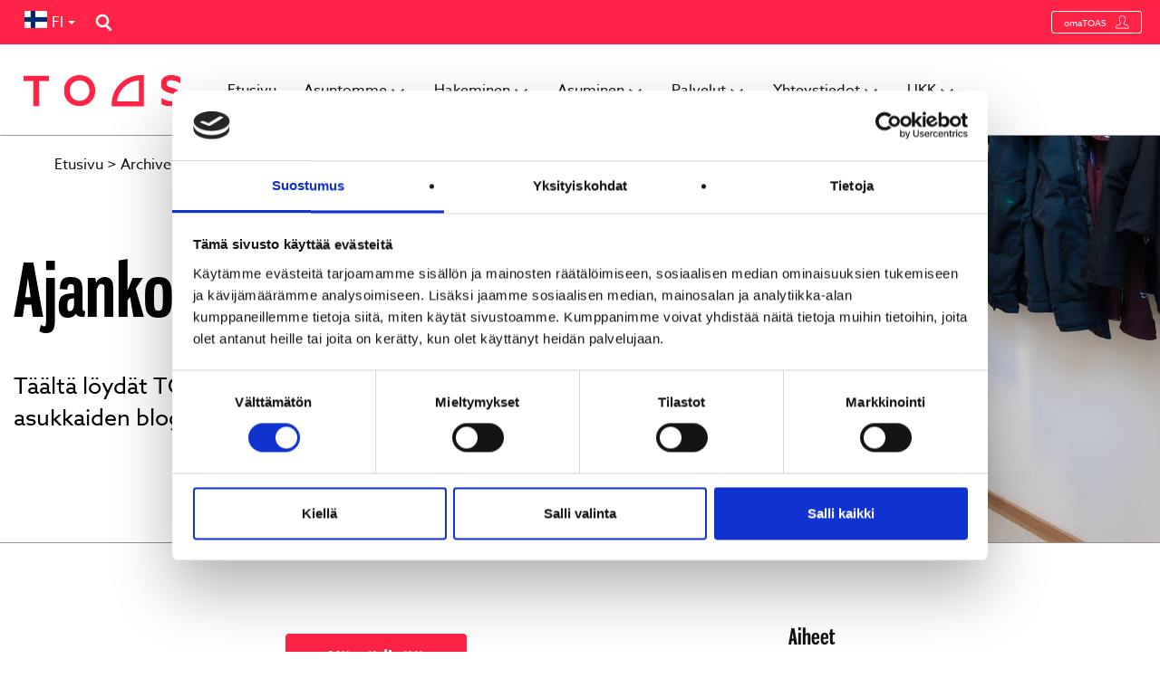

--- FILE ---
content_type: text/html; charset=UTF-8
request_url: https://toas.fi/ajankohtaista/2020/9/
body_size: 14079
content:
<!DOCTYPE html>
<html lang="fi">
    <head>
        <script id="Cookiebot" src="https://consent.cookiebot.com/uc.js" data-cbid="3c7462f9-5ea4-466e-9c58-e389fca67cba" data-blockingmode="auto" type="text/javascript"></script>
        
        <meta charset="utf-8">
        <meta http-equiv="X-UA-Compatible" content="IE=edge">
        <meta name="viewport" content="width=device-width, initial-scale=1">
        <title>syyskuu 2020 - TOAS</title>
        <!-- HTML5 shim and Respond.js for IE8 support of HTML5 elements and media queries -->
        <!-- WARNING: Respond.js doesn't work if you view the page via file:// -->
        <!--[if lt IE 9]>
          <script src="https://oss.maxcdn.com/html5shiv/3.7.2/html5shiv.min.js"></script>
          <script src="https://oss.maxcdn.com/respond/1.4.2/respond.min.js"></script>
        <![endif]-->
        <meta name="facebook-domain-verification" content="o2r82bbdicsap77y8vc630a9mjqt9y" />
<meta name="google-site-verification" content="jyhWspoBV7fTdQxLB066m5sG6HjSgsQ73v5CSs3LYMs" /><meta name='robots' content='noindex, follow' />
	<style>img:is([sizes="auto" i], [sizes^="auto," i]) { contain-intrinsic-size: 3000px 1500px }</style>
	<link rel="alternate" hreflang="en-us" href="https://toas.fi/en/2020/09/" />
<link rel="alternate" hreflang="fi" href="https://toas.fi/2020/09/" />
<link rel="alternate" hreflang="x-default" href="https://toas.fi/2020/09/" />

	<!-- This site is optimized with the Yoast SEO plugin v25.5 - https://yoast.com/wordpress/plugins/seo/ -->
	<meta property="og:locale" content="fi_FI" />
	<meta property="og:type" content="website" />
	<meta property="og:title" content="syyskuu 2020 - TOAS" />
	<meta property="og:url" content="https://toas.fi/2020/09/" />
	<meta property="og:site_name" content="TOAS" />
	<meta name="twitter:card" content="summary_large_image" />
	<script type="application/ld+json" class="yoast-schema-graph">{"@context":"https://schema.org","@graph":[{"@type":"CollectionPage","@id":"https://toas.fi/2020/09/","url":"https://toas.fi/2020/09/","name":"syyskuu 2020 - TOAS","isPartOf":{"@id":"https://toas.fi/#website"},"breadcrumb":{"@id":"https://toas.fi/2020/09/#breadcrumb"},"inLanguage":"fi"},{"@type":"BreadcrumbList","@id":"https://toas.fi/2020/09/#breadcrumb","itemListElement":[{"@type":"ListItem","position":1,"name":"Etusivu","item":"https://toas.fi/"},{"@type":"ListItem","position":2,"name":"Archives for syyskuu 2020"}]},{"@type":"WebSite","@id":"https://toas.fi/#website","url":"https://toas.fi/","name":"TOAS","description":"","potentialAction":[{"@type":"SearchAction","target":{"@type":"EntryPoint","urlTemplate":"https://toas.fi/?s={search_term_string}"},"query-input":{"@type":"PropertyValueSpecification","valueRequired":true,"valueName":"search_term_string"}}],"inLanguage":"fi"}]}</script>
	<!-- / Yoast SEO plugin. -->


<link rel='dns-prefetch' href='//code.jquery.com' />
<link rel='dns-prefetch' href='//cdnjs.cloudflare.com' />
<link rel='dns-prefetch' href='//maps.googleapis.com' />
<link rel="alternate" type="application/rss+xml" title="TOAS &raquo; Ajankohtaista RSS-syöte" href="https://toas.fi/ajankohtaista/feed/" />
<script type="text/javascript">
/* <![CDATA[ */
window._wpemojiSettings = {"baseUrl":"https:\/\/s.w.org\/images\/core\/emoji\/16.0.1\/72x72\/","ext":".png","svgUrl":"https:\/\/s.w.org\/images\/core\/emoji\/16.0.1\/svg\/","svgExt":".svg","source":{"concatemoji":"https:\/\/toas.fi\/wp-includes\/js\/wp-emoji-release.min.js?ver=6.8.3"}};
/*! This file is auto-generated */
!function(s,n){var o,i,e;function c(e){try{var t={supportTests:e,timestamp:(new Date).valueOf()};sessionStorage.setItem(o,JSON.stringify(t))}catch(e){}}function p(e,t,n){e.clearRect(0,0,e.canvas.width,e.canvas.height),e.fillText(t,0,0);var t=new Uint32Array(e.getImageData(0,0,e.canvas.width,e.canvas.height).data),a=(e.clearRect(0,0,e.canvas.width,e.canvas.height),e.fillText(n,0,0),new Uint32Array(e.getImageData(0,0,e.canvas.width,e.canvas.height).data));return t.every(function(e,t){return e===a[t]})}function u(e,t){e.clearRect(0,0,e.canvas.width,e.canvas.height),e.fillText(t,0,0);for(var n=e.getImageData(16,16,1,1),a=0;a<n.data.length;a++)if(0!==n.data[a])return!1;return!0}function f(e,t,n,a){switch(t){case"flag":return n(e,"\ud83c\udff3\ufe0f\u200d\u26a7\ufe0f","\ud83c\udff3\ufe0f\u200b\u26a7\ufe0f")?!1:!n(e,"\ud83c\udde8\ud83c\uddf6","\ud83c\udde8\u200b\ud83c\uddf6")&&!n(e,"\ud83c\udff4\udb40\udc67\udb40\udc62\udb40\udc65\udb40\udc6e\udb40\udc67\udb40\udc7f","\ud83c\udff4\u200b\udb40\udc67\u200b\udb40\udc62\u200b\udb40\udc65\u200b\udb40\udc6e\u200b\udb40\udc67\u200b\udb40\udc7f");case"emoji":return!a(e,"\ud83e\udedf")}return!1}function g(e,t,n,a){var r="undefined"!=typeof WorkerGlobalScope&&self instanceof WorkerGlobalScope?new OffscreenCanvas(300,150):s.createElement("canvas"),o=r.getContext("2d",{willReadFrequently:!0}),i=(o.textBaseline="top",o.font="600 32px Arial",{});return e.forEach(function(e){i[e]=t(o,e,n,a)}),i}function t(e){var t=s.createElement("script");t.src=e,t.defer=!0,s.head.appendChild(t)}"undefined"!=typeof Promise&&(o="wpEmojiSettingsSupports",i=["flag","emoji"],n.supports={everything:!0,everythingExceptFlag:!0},e=new Promise(function(e){s.addEventListener("DOMContentLoaded",e,{once:!0})}),new Promise(function(t){var n=function(){try{var e=JSON.parse(sessionStorage.getItem(o));if("object"==typeof e&&"number"==typeof e.timestamp&&(new Date).valueOf()<e.timestamp+604800&&"object"==typeof e.supportTests)return e.supportTests}catch(e){}return null}();if(!n){if("undefined"!=typeof Worker&&"undefined"!=typeof OffscreenCanvas&&"undefined"!=typeof URL&&URL.createObjectURL&&"undefined"!=typeof Blob)try{var e="postMessage("+g.toString()+"("+[JSON.stringify(i),f.toString(),p.toString(),u.toString()].join(",")+"));",a=new Blob([e],{type:"text/javascript"}),r=new Worker(URL.createObjectURL(a),{name:"wpTestEmojiSupports"});return void(r.onmessage=function(e){c(n=e.data),r.terminate(),t(n)})}catch(e){}c(n=g(i,f,p,u))}t(n)}).then(function(e){for(var t in e)n.supports[t]=e[t],n.supports.everything=n.supports.everything&&n.supports[t],"flag"!==t&&(n.supports.everythingExceptFlag=n.supports.everythingExceptFlag&&n.supports[t]);n.supports.everythingExceptFlag=n.supports.everythingExceptFlag&&!n.supports.flag,n.DOMReady=!1,n.readyCallback=function(){n.DOMReady=!0}}).then(function(){return e}).then(function(){var e;n.supports.everything||(n.readyCallback(),(e=n.source||{}).concatemoji?t(e.concatemoji):e.wpemoji&&e.twemoji&&(t(e.twemoji),t(e.wpemoji)))}))}((window,document),window._wpemojiSettings);
/* ]]> */
</script>
<style id='wp-emoji-styles-inline-css' type='text/css'>

	img.wp-smiley, img.emoji {
		display: inline !important;
		border: none !important;
		box-shadow: none !important;
		height: 1em !important;
		width: 1em !important;
		margin: 0 0.07em !important;
		vertical-align: -0.1em !important;
		background: none !important;
		padding: 0 !important;
	}
</style>
<link rel='stylesheet' id='wp-block-library-css' href='https://toas.fi/wp-includes/css/dist/block-library/style.min.css?ver=6.8.3' type='text/css' media='all' />
<style id='classic-theme-styles-inline-css' type='text/css'>
/*! This file is auto-generated */
.wp-block-button__link{color:#fff;background-color:#32373c;border-radius:9999px;box-shadow:none;text-decoration:none;padding:calc(.667em + 2px) calc(1.333em + 2px);font-size:1.125em}.wp-block-file__button{background:#32373c;color:#fff;text-decoration:none}
</style>
<style id='safe-svg-svg-icon-style-inline-css' type='text/css'>
.safe-svg-cover{text-align:center}.safe-svg-cover .safe-svg-inside{display:inline-block;max-width:100%}.safe-svg-cover svg{fill:currentColor;height:100%;max-height:100%;max-width:100%;width:100%}

</style>
<link rel='stylesheet' id='bb-tcs-editor-style-shared-css' href='https://toas.fi/wp-content/themes/dynamic_theme/editor-style-shared.css' type='text/css' media='all' />
<style id='global-styles-inline-css' type='text/css'>
:root{--wp--preset--aspect-ratio--square: 1;--wp--preset--aspect-ratio--4-3: 4/3;--wp--preset--aspect-ratio--3-4: 3/4;--wp--preset--aspect-ratio--3-2: 3/2;--wp--preset--aspect-ratio--2-3: 2/3;--wp--preset--aspect-ratio--16-9: 16/9;--wp--preset--aspect-ratio--9-16: 9/16;--wp--preset--color--black: #000000;--wp--preset--color--cyan-bluish-gray: #abb8c3;--wp--preset--color--white: #ffffff;--wp--preset--color--pale-pink: #f78da7;--wp--preset--color--vivid-red: #cf2e2e;--wp--preset--color--luminous-vivid-orange: #ff6900;--wp--preset--color--luminous-vivid-amber: #fcb900;--wp--preset--color--light-green-cyan: #7bdcb5;--wp--preset--color--vivid-green-cyan: #00d084;--wp--preset--color--pale-cyan-blue: #8ed1fc;--wp--preset--color--vivid-cyan-blue: #0693e3;--wp--preset--color--vivid-purple: #9b51e0;--wp--preset--gradient--vivid-cyan-blue-to-vivid-purple: linear-gradient(135deg,rgba(6,147,227,1) 0%,rgb(155,81,224) 100%);--wp--preset--gradient--light-green-cyan-to-vivid-green-cyan: linear-gradient(135deg,rgb(122,220,180) 0%,rgb(0,208,130) 100%);--wp--preset--gradient--luminous-vivid-amber-to-luminous-vivid-orange: linear-gradient(135deg,rgba(252,185,0,1) 0%,rgba(255,105,0,1) 100%);--wp--preset--gradient--luminous-vivid-orange-to-vivid-red: linear-gradient(135deg,rgba(255,105,0,1) 0%,rgb(207,46,46) 100%);--wp--preset--gradient--very-light-gray-to-cyan-bluish-gray: linear-gradient(135deg,rgb(238,238,238) 0%,rgb(169,184,195) 100%);--wp--preset--gradient--cool-to-warm-spectrum: linear-gradient(135deg,rgb(74,234,220) 0%,rgb(151,120,209) 20%,rgb(207,42,186) 40%,rgb(238,44,130) 60%,rgb(251,105,98) 80%,rgb(254,248,76) 100%);--wp--preset--gradient--blush-light-purple: linear-gradient(135deg,rgb(255,206,236) 0%,rgb(152,150,240) 100%);--wp--preset--gradient--blush-bordeaux: linear-gradient(135deg,rgb(254,205,165) 0%,rgb(254,45,45) 50%,rgb(107,0,62) 100%);--wp--preset--gradient--luminous-dusk: linear-gradient(135deg,rgb(255,203,112) 0%,rgb(199,81,192) 50%,rgb(65,88,208) 100%);--wp--preset--gradient--pale-ocean: linear-gradient(135deg,rgb(255,245,203) 0%,rgb(182,227,212) 50%,rgb(51,167,181) 100%);--wp--preset--gradient--electric-grass: linear-gradient(135deg,rgb(202,248,128) 0%,rgb(113,206,126) 100%);--wp--preset--gradient--midnight: linear-gradient(135deg,rgb(2,3,129) 0%,rgb(40,116,252) 100%);--wp--preset--font-size--small: 13px;--wp--preset--font-size--medium: 20px;--wp--preset--font-size--large: 36px;--wp--preset--font-size--x-large: 42px;--wp--preset--spacing--20: 0.44rem;--wp--preset--spacing--30: 0.67rem;--wp--preset--spacing--40: 1rem;--wp--preset--spacing--50: 1.5rem;--wp--preset--spacing--60: 2.25rem;--wp--preset--spacing--70: 3.38rem;--wp--preset--spacing--80: 5.06rem;--wp--preset--shadow--natural: 6px 6px 9px rgba(0, 0, 0, 0.2);--wp--preset--shadow--deep: 12px 12px 50px rgba(0, 0, 0, 0.4);--wp--preset--shadow--sharp: 6px 6px 0px rgba(0, 0, 0, 0.2);--wp--preset--shadow--outlined: 6px 6px 0px -3px rgba(255, 255, 255, 1), 6px 6px rgba(0, 0, 0, 1);--wp--preset--shadow--crisp: 6px 6px 0px rgba(0, 0, 0, 1);}:where(.is-layout-flex){gap: 0.5em;}:where(.is-layout-grid){gap: 0.5em;}body .is-layout-flex{display: flex;}.is-layout-flex{flex-wrap: wrap;align-items: center;}.is-layout-flex > :is(*, div){margin: 0;}body .is-layout-grid{display: grid;}.is-layout-grid > :is(*, div){margin: 0;}:where(.wp-block-columns.is-layout-flex){gap: 2em;}:where(.wp-block-columns.is-layout-grid){gap: 2em;}:where(.wp-block-post-template.is-layout-flex){gap: 1.25em;}:where(.wp-block-post-template.is-layout-grid){gap: 1.25em;}.has-black-color{color: var(--wp--preset--color--black) !important;}.has-cyan-bluish-gray-color{color: var(--wp--preset--color--cyan-bluish-gray) !important;}.has-white-color{color: var(--wp--preset--color--white) !important;}.has-pale-pink-color{color: var(--wp--preset--color--pale-pink) !important;}.has-vivid-red-color{color: var(--wp--preset--color--vivid-red) !important;}.has-luminous-vivid-orange-color{color: var(--wp--preset--color--luminous-vivid-orange) !important;}.has-luminous-vivid-amber-color{color: var(--wp--preset--color--luminous-vivid-amber) !important;}.has-light-green-cyan-color{color: var(--wp--preset--color--light-green-cyan) !important;}.has-vivid-green-cyan-color{color: var(--wp--preset--color--vivid-green-cyan) !important;}.has-pale-cyan-blue-color{color: var(--wp--preset--color--pale-cyan-blue) !important;}.has-vivid-cyan-blue-color{color: var(--wp--preset--color--vivid-cyan-blue) !important;}.has-vivid-purple-color{color: var(--wp--preset--color--vivid-purple) !important;}.has-black-background-color{background-color: var(--wp--preset--color--black) !important;}.has-cyan-bluish-gray-background-color{background-color: var(--wp--preset--color--cyan-bluish-gray) !important;}.has-white-background-color{background-color: var(--wp--preset--color--white) !important;}.has-pale-pink-background-color{background-color: var(--wp--preset--color--pale-pink) !important;}.has-vivid-red-background-color{background-color: var(--wp--preset--color--vivid-red) !important;}.has-luminous-vivid-orange-background-color{background-color: var(--wp--preset--color--luminous-vivid-orange) !important;}.has-luminous-vivid-amber-background-color{background-color: var(--wp--preset--color--luminous-vivid-amber) !important;}.has-light-green-cyan-background-color{background-color: var(--wp--preset--color--light-green-cyan) !important;}.has-vivid-green-cyan-background-color{background-color: var(--wp--preset--color--vivid-green-cyan) !important;}.has-pale-cyan-blue-background-color{background-color: var(--wp--preset--color--pale-cyan-blue) !important;}.has-vivid-cyan-blue-background-color{background-color: var(--wp--preset--color--vivid-cyan-blue) !important;}.has-vivid-purple-background-color{background-color: var(--wp--preset--color--vivid-purple) !important;}.has-black-border-color{border-color: var(--wp--preset--color--black) !important;}.has-cyan-bluish-gray-border-color{border-color: var(--wp--preset--color--cyan-bluish-gray) !important;}.has-white-border-color{border-color: var(--wp--preset--color--white) !important;}.has-pale-pink-border-color{border-color: var(--wp--preset--color--pale-pink) !important;}.has-vivid-red-border-color{border-color: var(--wp--preset--color--vivid-red) !important;}.has-luminous-vivid-orange-border-color{border-color: var(--wp--preset--color--luminous-vivid-orange) !important;}.has-luminous-vivid-amber-border-color{border-color: var(--wp--preset--color--luminous-vivid-amber) !important;}.has-light-green-cyan-border-color{border-color: var(--wp--preset--color--light-green-cyan) !important;}.has-vivid-green-cyan-border-color{border-color: var(--wp--preset--color--vivid-green-cyan) !important;}.has-pale-cyan-blue-border-color{border-color: var(--wp--preset--color--pale-cyan-blue) !important;}.has-vivid-cyan-blue-border-color{border-color: var(--wp--preset--color--vivid-cyan-blue) !important;}.has-vivid-purple-border-color{border-color: var(--wp--preset--color--vivid-purple) !important;}.has-vivid-cyan-blue-to-vivid-purple-gradient-background{background: var(--wp--preset--gradient--vivid-cyan-blue-to-vivid-purple) !important;}.has-light-green-cyan-to-vivid-green-cyan-gradient-background{background: var(--wp--preset--gradient--light-green-cyan-to-vivid-green-cyan) !important;}.has-luminous-vivid-amber-to-luminous-vivid-orange-gradient-background{background: var(--wp--preset--gradient--luminous-vivid-amber-to-luminous-vivid-orange) !important;}.has-luminous-vivid-orange-to-vivid-red-gradient-background{background: var(--wp--preset--gradient--luminous-vivid-orange-to-vivid-red) !important;}.has-very-light-gray-to-cyan-bluish-gray-gradient-background{background: var(--wp--preset--gradient--very-light-gray-to-cyan-bluish-gray) !important;}.has-cool-to-warm-spectrum-gradient-background{background: var(--wp--preset--gradient--cool-to-warm-spectrum) !important;}.has-blush-light-purple-gradient-background{background: var(--wp--preset--gradient--blush-light-purple) !important;}.has-blush-bordeaux-gradient-background{background: var(--wp--preset--gradient--blush-bordeaux) !important;}.has-luminous-dusk-gradient-background{background: var(--wp--preset--gradient--luminous-dusk) !important;}.has-pale-ocean-gradient-background{background: var(--wp--preset--gradient--pale-ocean) !important;}.has-electric-grass-gradient-background{background: var(--wp--preset--gradient--electric-grass) !important;}.has-midnight-gradient-background{background: var(--wp--preset--gradient--midnight) !important;}.has-small-font-size{font-size: var(--wp--preset--font-size--small) !important;}.has-medium-font-size{font-size: var(--wp--preset--font-size--medium) !important;}.has-large-font-size{font-size: var(--wp--preset--font-size--large) !important;}.has-x-large-font-size{font-size: var(--wp--preset--font-size--x-large) !important;}
:where(.wp-block-post-template.is-layout-flex){gap: 1.25em;}:where(.wp-block-post-template.is-layout-grid){gap: 1.25em;}
:where(.wp-block-columns.is-layout-flex){gap: 2em;}:where(.wp-block-columns.is-layout-grid){gap: 2em;}
:root :where(.wp-block-pullquote){font-size: 1.5em;line-height: 1.6;}
</style>
<link rel='stylesheet' id='contact-form-7-css' href='https://toas.fi/wp-content/plugins/contact-form-7/includes/css/styles.css?ver=6.1' type='text/css' media='all' />
<link rel='stylesheet' id='wpml-legacy-dropdown-click-0-css' href='https://toas.fi/wp-content/plugins/sitepress-multilingual-cms/templates/language-switchers/legacy-dropdown-click/style.min.css?ver=1' type='text/css' media='all' />
<link rel='stylesheet' id='custom-css' href='https://toas.fi/wp-content/themes/dynamic_theme/css/custom.css?v=13.5&#038;ver=6.8.3' type='text/css' media='all' />
<link rel='stylesheet' id='autocomplete-css' href='https://toas.fi/wp-content/themes/dynamic_theme/css/jquery.auto-complete.css?ver=6.8.3' type='text/css' media='all' />
<link rel='stylesheet' id='bootstrap-css-css' href='https://toas.fi/wp-content/themes/dynamic_theme/css/bootstrap.min.css?ver=6.8.3' type='text/css' media='all' />
<link rel='stylesheet' id='bootstrap-toggle-css' href='https://toas.fi/wp-content/themes/dynamic_theme/css/bootstrap-toggle.min.css?ver=6.8.3' type='text/css' media='all' />
<link rel='stylesheet' id='fontawesome-style-css' href='https://toas.fi/wp-content/themes/dynamic_theme/css/all.min.css?ver=38' type='text/css' media='all' />
<link rel='stylesheet' id='slicknav-style-css' href='https://toas.fi/wp-content/themes/dynamic_theme/css/slicknav.min.css?ver=38' type='text/css' media='all' />
<link rel='stylesheet' id='theme-styles-css' href='https://toas.fi/wp-content/themes/dynamic_theme/css/style.css?ver=38' type='text/css' media='all' />
<script type="text/javascript" id="wpml-cookie-js-extra">
/* <![CDATA[ */
var wpml_cookies = {"wp-wpml_current_language":{"value":"fi","expires":1,"path":"\/"}};
var wpml_cookies = {"wp-wpml_current_language":{"value":"fi","expires":1,"path":"\/"}};
/* ]]> */
</script>
<script type="text/javascript" src="https://toas.fi/wp-content/plugins/sitepress-multilingual-cms/res/js/cookies/language-cookie.js?ver=476000" id="wpml-cookie-js" defer="defer" data-wp-strategy="defer"></script>
<script type="text/javascript" src="https://toas.fi/wp-content/plugins/sitepress-multilingual-cms/templates/language-switchers/legacy-dropdown-click/script.min.js?ver=1" id="wpml-legacy-dropdown-click-0-js"></script>
<script type="text/javascript" src="https://toas.fi/wp-includes/js/jquery/jquery.min.js?ver=3.7.1" id="jquery-core-js"></script>
<script type="text/javascript" src="https://toas.fi/wp-includes/js/jquery/jquery-migrate.min.js?ver=3.4.1" id="jquery-migrate-js"></script>
<script type="text/javascript" src="https://cdnjs.cloudflare.com/ajax/libs/jquery-cookie/1.4.1/jquery.cookie.js?ver=1" id="jquery-cookie-js"></script>
<link rel="https://api.w.org/" href="https://toas.fi/wp-json/" /><link rel="EditURI" type="application/rsd+xml" title="RSD" href="https://toas.fi/xmlrpc.php?rsd" />

<meta name="generator" content="WPML ver:4.7.6 stt:1,19;" />
		<link rel="icon" href="https://toas.fi/wp-content/themes/dynamic_theme/img/Ikonit/TOAS_favicon.png" type="image/png">
        <link rel="stylesheet" href="https://use.typekit.net/srj0etx.css"> 
		<link rel="stylesheet" href="https://toas.fi/wp-content/themes/dynamic_theme/style.css?=1.12">
        <!-- Google Tag Manager -->
        <script>(function(w,d,s,l,i){w[l]=w[l]||[];w[l].push({'gtm.start':
        new Date().getTime(),event:'gtm.js'});var f=d.getElementsByTagName(s)[0],
        j=d.createElement(s),dl=l!='dataLayer'?'&l='+l:'';j.async=true;j.src=
        'https://www.googletagmanager.com/gtm.js?id='+i+dl;f.parentNode.insertBefore(j,f);
        })(window,document,'script','dataLayer','GTM-KHVQPTS');</script>
        <!-- End Google Tag Manager -->

        <script src="https://bot.leadoo.com/bot/dynamic.js?company=QrkfPKhU" data-cookieconsent="ignore"></script>
		
		<script type="text/javascript"> window.addEventListener('CookiebotOnAccept', function (e) {
			if (Cookiebot.consent.statistics) {
				console.log('statistics consent');
				if (!window.ldanalytics) window.ldanalytics = [];
					window.ldanalytics.push(function(a) {
					a.toggleTracking(true, false);
				});
			}
			}, false); 
		</script>

    </head>
    
    <body data-rsssl=1 class="archive date post-type-archive post-type-archive-ajankohtaista wp-theme-dynamic_theme">

    <header>

		<div class="container-fluid no-padding">

			<div class="mobile-language-container">
				<div class="mobile_lang_and_search_button_container">
					<div class="mobile_lang_picker_container">
					
						<div class="language-container">
							<div class="language-dropdown">
								<div class="dropdown">
									<button class="btn btn-default dropdown-toggles language-link flag-fi" type="button" id="menu1-mobile" data-toggle="dropdown">fi<span class="caret"></span></button><ul class="dropdown-menu" role="menu" aria-labelledby="menu1-mobile"><li role="presentation"><a class="language-link flag-en" role="menuitem" tabindex="-1" href="https://toas.fi/en/2020/09/">en</a></li>									</ul>
								</div>
							</div>
						</div>
					
					</div>
					<div class="mobile_search_start_container mobile_search_start_closed"></div>
				</div>


								<a href="https://toas.fi/omatoas-kirjautuminen/" target="_blank" class="own-toas-button">omaTOAS <img src="https://toas.fi/wp-content/themes/dynamic_theme/img/own-toas-icon.svg" /></a>

			</div>
			
			<div class="mobile_search_container mobile_search_closed">
				<form action="https://toas.fi/" method="get">
					<div class="wrapper search-wrapper">
						<input type="text" name="s" id="search-mobile" class="search-input" value="" placeholder="Etsi" />
						<input type="submit" value="" class="search-button">
					</div>
				</form>
			</div>
		</div>

		<div id="navbar-mobile-container"></div>

        <div class="container-fluid header no-padding wide">

            <nav class="navbar" role="navigation" aria-label="Päävalikko">
                        
                <div class="navbar-group">

                
                <a href="https://toas.fi" class="navbar-brand" aria-label="Siirry Toas.fi etusivulle">
                                        <img src="https://toas.fi/wp-content/uploads/2018/10/Toas_logo_punainen.svg" alt="">
                                    </a>
                        
                <button class="navbar-toggle" data-toggle="collapse" data-target=".navHeaderCollapse">
                    <span class="icon-bar"></span>
                    <span class="icon-bar"></span>
                    <span class="icon-bar"></span>
                </button>
                        
                <div class="collapse navbar-collapse navHeaderCollapse"><ul id="menu-paavalikko-fi" class="nav navbar-nav"><li id="menu-item-2292" class="menu-item menu-item-type-post_type menu-item-object-page menu-item-home menu-item-2292"><a title="Etusivu" href="https://toas.fi/">Etusivu</a></li>
<li id="menu-item-2314" class="menu-item menu-item-type-custom menu-item-object-custom menu-item-has-children menu-item-2314 dropdown"><a title="Asuntomme" href="#" class="dropdown-toggle" aria-haspopup="true">Asuntomme <span class="caret"></span></a>
<ul role="menu" class=" dropdown-menu">
	<li id="menu-item-2304" class="menu-item menu-item-type-post_type menu-item-object-page menu-item-2304"><a title="Löydä uusi kotisi" href="https://toas.fi/asuntomme/loyda-kotisi/">Löydä uusi kotisi</a></li>
	<li id="menu-item-2303" class="menu-item menu-item-type-post_type menu-item-object-page menu-item-2303"><a title="Asumismuodot" href="https://toas.fi/asuntomme/asumismuodot/">Asumismuodot</a></li>
	<li id="menu-item-65453" class="menu-item menu-item-type-post_type menu-item-object-page menu-item-65453"><a title="Nopeasti saatavilla" href="https://toas.fi/nopeasti-saatavilla/">Nopeasti saatavilla</a></li>
	<li id="menu-item-49663" class="menu-item menu-item-type-post_type menu-item-object-page menu-item-49663"><a title="Tulevat opiskelijakodit" href="https://toas.fi/tulevat-opiskelijakodit/">Tulevat opiskelijakodit</a></li>
</ul>
</li>
<li id="menu-item-2315" class="menu-item menu-item-type-custom menu-item-object-custom menu-item-has-children menu-item-2315 dropdown"><a title="Hakeminen" href="#" class="dropdown-toggle" aria-haspopup="true">Hakeminen <span class="caret"></span></a>
<ul role="menu" class=" dropdown-menu">
	<li id="menu-item-2306" class="menu-item menu-item-type-post_type menu-item-object-page menu-item-2306"><a title="Hakemuksen jättäminen ja muokkaaminen" href="https://toas.fi/hakeminen/">Hakemuksen jättäminen ja muokkaaminen</a></li>
	<li id="menu-item-2307" class="menu-item menu-item-type-post_type menu-item-object-page menu-item-2307"><a title="Asunnon saaminen" href="https://toas.fi/hakeminen/asunnon-odottaminen/">Asunnon saaminen</a></li>
	<li id="menu-item-2308" class="menu-item menu-item-type-post_type menu-item-object-page menu-item-2308"><a title="Asunnon vastaanotto" href="https://toas.fi/hakeminen/asunnon-vastaanotto/">Asunnon vastaanotto</a></li>
	<li id="menu-item-2311" class="menu-item menu-item-type-post_type menu-item-object-page menu-item-2311"><a title="Vuokrasopimus ja vuokran maksu" href="https://toas.fi/hakeminen/vuokrasopimus-ja-vuokran-maksu/">Vuokrasopimus ja vuokran maksu</a></li>
</ul>
</li>
<li id="menu-item-2316" class="menu-item menu-item-type-custom menu-item-object-custom menu-item-has-children menu-item-2316 dropdown"><a title="Asuminen" href="#" class="dropdown-toggle" aria-haspopup="true">Asuminen <span class="caret"></span></a>
<ul role="menu" class=" dropdown-menu">
	<li id="menu-item-2310" class="menu-item menu-item-type-post_type menu-item-object-page menu-item-2310"><a title="Sisäänmuutto" href="https://toas.fi/asuminen/sisaanmuutto/">Sisäänmuutto</a></li>
	<li id="menu-item-2293" class="menu-item menu-item-type-post_type menu-item-object-page menu-item-2293"><a title="Asuminen" href="https://toas.fi/asuminen/">Asuminen</a></li>
	<li id="menu-item-67143" class="menu-item menu-item-type-post_type menu-item-object-page menu-item-67143"><a title="Kodin kunnossapito" href="https://toas.fi/asuminen/kodin-kunnossapito/">Kodin kunnossapito</a></li>
	<li id="menu-item-2298" class="menu-item menu-item-type-post_type menu-item-object-page menu-item-2298"><a title="Muutokset asumisessa" href="https://toas.fi/asuminen/tilapaiset-muutokset/">Muutokset asumisessa</a></li>
	<li id="menu-item-2300" class="menu-item menu-item-type-post_type menu-item-object-page menu-item-2300"><a title="Asukastoiminta" href="https://toas.fi/asuminen/tutustu-ja-vaikuta/">Asukastoiminta</a></li>
	<li id="menu-item-2295" class="menu-item menu-item-type-post_type menu-item-object-page menu-item-2295"><a title="Opiskelijaelämää Tampereella" href="https://toas.fi/asuminen/elamaa-toasilla/">Opiskelijaelämää Tampereella</a></li>
	<li id="menu-item-2301" class="menu-item menu-item-type-post_type menu-item-object-page menu-item-2301"><a title="Vikailmoitukset" href="https://toas.fi/asuminen/vikailmoitukset/">Vikailmoitukset</a></li>
	<li id="menu-item-2294" class="menu-item menu-item-type-post_type menu-item-object-page menu-item-2294"><a title="Asumisneuvonta ja häiriötilanteet" href="https://toas.fi/asuminen/asumisneuvonta/">Asumisneuvonta ja häiriötilanteet</a></li>
	<li id="menu-item-2297" class="menu-item menu-item-type-post_type menu-item-object-page menu-item-2297"><a title="Poismuutto" href="https://toas.fi/asuminen/poismuutto/">Poismuutto</a></li>
</ul>
</li>
<li id="menu-item-2317" class="menu-item menu-item-type-custom menu-item-object-custom menu-item-has-children menu-item-2317 dropdown"><a title="Palvelut" href="#" class="dropdown-toggle" aria-haspopup="true">Palvelut <span class="caret"></span></a>
<ul role="menu" class=" dropdown-menu">
	<li id="menu-item-2312" class="menu-item menu-item-type-post_type menu-item-object-page menu-item-2312"><a title="Palvelut" href="https://toas.fi/palvelut/">Palvelut</a></li>
	<li id="menu-item-2313" class="menu-item menu-item-type-post_type menu-item-object-page menu-item-2313"><a title="Lomakkeet ja dokumentit" href="https://toas.fi/palvelut/lomakkeet-ja-dokumentit/">Lomakkeet ja dokumentit</a></li>
	<li id="menu-item-22935" class="menu-item menu-item-type-post_type menu-item-object-page menu-item-22935"><a title="omaTOAS" href="https://toas.fi/palvelut/omatoas/">omaTOAS</a></li>
	<li id="menu-item-49272" class="menu-item menu-item-type-post_type menu-item-object-page menu-item-49272"><a title="Kampanjat" href="https://toas.fi/palvelut/kampanjat/">Kampanjat</a></li>
</ul>
</li>
<li id="menu-item-2329" class="menu-item menu-item-type-custom menu-item-object-custom menu-item-has-children menu-item-2329 dropdown"><a title="Yhteystiedot" href="#" class="dropdown-toggle" aria-haspopup="true">Yhteystiedot <span class="caret"></span></a>
<ul role="menu" class=" dropdown-menu">
	<li id="menu-item-2327" class="menu-item menu-item-type-post_type menu-item-object-page menu-item-2327"><a title="Yhteystiedot ja aukioloajat" href="https://toas.fi/yhteystiedot-ja-aukioloajat/">Yhteystiedot ja aukioloajat</a></li>
	<li id="menu-item-60829" class="menu-item menu-item-type-post_type menu-item-object-page menu-item-60829"><a title="Saapuminen TOASin toimistolle" href="https://toas.fi/yhteystiedot-ja-aukioloajat/toasin-toimiston-muutto/">Saapuminen TOASin toimistolle</a></li>
</ul>
</li>
<li id="menu-item-36378" class="menu-item menu-item-type-post_type menu-item-object-page menu-item-has-children menu-item-36378 dropdown"><a title="UKK" href="https://toas.fi/ukk-usein-kysyttya/" class="dropdown-toggle" aria-haspopup="true">UKK <span class="caret"></span></a>
<ul role="menu" class=" dropdown-menu">
	<li id="menu-item-36679" class="menu-item menu-item-type-post_type menu-item-object-page menu-item-36679"><a title="Usein kysyttyä" href="https://toas.fi/ukk-usein-kysyttya/">Usein kysyttyä</a></li>
</ul>
</li>
</ul></div>
                </div>
            

                <div class="header-options">

					<button class="search-toggle-button" aria-label="Vaihda haun näkyvyyttä"></button>

                    <div class="language-container">

                        <a href="https://toas.fi/omatoas-kirjautuminen/" target="_blank" class="own-toas-button">omaTOAS <img src="https://toas.fi/wp-content/themes/dynamic_theme/img/own-toas-icon.svg" alt="" role="presentation" /></a>

                        <div class="language-dropdown">

                            <div class="dropdown">
                            <button class="btn btn-default dropdown-toggle notranslate language-link flag-fi" type="button" id="menu1" data-toggle="dropdown">fi<span class="caret"></span></button><ul class="dropdown-menu" role="menu" aria-labelledby="menu1"><li role="presentation"><a class="language-link notranslate flag-en" role="menuitem" tabindex="-1" href="https://toas.fi/en/2020/09/">en</a></li>                            </ul>
                            </div>

                        </div>

                    </div>

                </div>
            </nav>
        </div>
		<div class="container-fluid container-search wide no-padding">
			<div class="desktop-search-container container-fluid narrow">
				<form action="https://toas.fi/" method="get">
					<div class="wrapper search-wrapper">
						<input type="text" name="s" id="search-desktop" class="search-input" value="" placeholder="Etsi" />
						<input type="submit" value="" class="search-submit">
					</div>
				</form>
			</div>
		</div>
    </header>

    <div class="page-content">

    <!--
	<div class="hero" style="background-image: url('https://toas.fi/wp-content/uploads/2018/12/TOAS_Orivedenkatu_02.jpg');">

		<div class="breadcrumb-container"><p class="breadcrumbs"><span><span><a href="https://toas.fi/">Etusivu</a></span> <span class="divider">></span> <span class="breadcrumb_last" aria-current="page">Archives for syyskuu 2020</span></span></p></div>

		<div class="container-fluid">

			<div class="text-container">

				<div class="text-block">

					<span class="title">Ajankohtaista</span><span class="text">Täältä löydät TOASin tiedotusasiat ja uusimmat asukkaiden blogaukset.</span>
				</div>

			</div>
		
		</div>

	</div>-->


	<div class="hero ">

		<div class="breadcrumb-container"><p class="breadcrumbs"><span><span><a href="https://toas.fi/">Etusivu</a></span> <span class="divider">></span> <span class="breadcrumb_last" aria-current="page">Archives for syyskuu 2020</span></span></p></div>

		<div class="container-fluid no-padding">

			<div class="col1">
			
				<div class="breadcrumb-mobile-container"><p class="breadcrumbs"><span><span><a href="https://toas.fi/">Etusivu</a></span> <span class="divider">></span> <span class="breadcrumb_last" aria-current="page">Archives for syyskuu 2020</span></span></p></div>

				<div class="text-container">

					<div class="text-block">

						<span class="title">Ajankohtaista</span><span class="text">Täältä löydät TOASin tiedotusasiat ja uusimmat asukkaiden blogaukset.</span>
					</div>

				</div>

			</div>	

			<div class="col2" style="background-image: url('https://toas.fi/wp-content/uploads/2018/12/TOAS_Orivedenkatu_02.jpg');">

			</div>
		
		</div>

	</div>
<div class="container-fluid narrow">

	<div class="main-content">

		<div class="row">

			<div class="col-xs-12 col-sm-7 col-md-7">

				<div class="row">

					<div class="col-md-12">

						<div class="articles-container">

						
							<div class="single-news-wrapper">
																<div id="ajax-load-more" class="ajax-load-more-wrap default"  data-alm-id="" data-canonical-url="https://toas.fi/2020/09/" data-slug="ajankohtaista" data-post-id="ajankohtaista"  data-localized="ajax_load_more_vars" data-alm-object="ajax_load_more"><style type="text/css">.alm-btn-wrap{display:block;margin:0 0 25px;padding:10px 0 0;position:relative;text-align:center}.alm-btn-wrap:after{clear:both;content:"";display:table;height:0}.alm-btn-wrap .alm-load-more-btn{appearance:none;background:#ed7070;border:none;border-radius:4px;box-shadow:0 1px 1px rgba(0,0,0,.04);color:#fff;cursor:pointer;display:inline-block;font-size:15px;font-weight:500;height:43px;line-height:1;margin:0;padding:0 20px;position:relative;text-align:center;text-decoration:none;transition:all .3s ease;user-select:none;width:auto}.alm-btn-wrap .alm-load-more-btn.loading,.alm-btn-wrap .alm-load-more-btn:hover{background-color:#e06161;box-shadow:0 1px 3px rgba(0,0,0,.09);color:#fff;text-decoration:none}.alm-btn-wrap .alm-load-more-btn:active{box-shadow:none;text-decoration:none}.alm-btn-wrap .alm-load-more-btn.loading{cursor:wait;outline:none;padding-left:44px;pointer-events:none}.alm-btn-wrap .alm-load-more-btn.done,.alm-btn-wrap .alm-load-more-btn:disabled{background-color:#ed7070;box-shadow:none!important;opacity:.15;outline:none!important;pointer-events:none}.alm-btn-wrap .alm-load-more-btn.done:before,.alm-btn-wrap .alm-load-more-btn:before,.alm-btn-wrap .alm-load-more-btn:disabled:before{background:none;width:0}.alm-btn-wrap .alm-load-more-btn.loading:before{background:#fff url(https://toas.fi/wp-content/plugins/ajax-load-more/build/frontend/img/ajax-loader.gif) no-repeat 50%;border-radius:3px;content:"";display:inline-block;height:31px;left:0;margin:6px;overflow:hidden;position:absolute;top:0;transition:width .5s ease-in-out;width:30px;z-index:0}.alm-btn-wrap .alm-elementor-link{display:block;font-size:13px;margin:0 0 15px}@media screen and (min-width:768px){.alm-btn-wrap .alm-elementor-link{left:0;margin:0;position:absolute;top:50%;transform:translateY(-50%)}}.ajax-load-more-wrap.white .alm-load-more-btn{background-color:#fff;border:1px solid #e0e0e0;color:#787878;outline:none;overflow:hidden;transition:none}.ajax-load-more-wrap.white .alm-load-more-btn.loading,.ajax-load-more-wrap.white .alm-load-more-btn:focus,.ajax-load-more-wrap.white .alm-load-more-btn:hover{background-color:#fff;border-color:#aaa;color:#333}.ajax-load-more-wrap.white .alm-load-more-btn.done{background-color:#fff;border-color:#ccc;color:#444}.ajax-load-more-wrap.white .alm-load-more-btn.loading{background-color:rgba(0,0,0,0);border-color:rgba(0,0,0,0)!important;box-shadow:none!important;color:hsla(0,0%,100%,0)!important;outline:none!important;padding-left:20px}.ajax-load-more-wrap.white .alm-load-more-btn.loading:before{background-color:rgba(0,0,0,0);background-image:url(https://toas.fi/wp-content/plugins/ajax-load-more/build/frontend/img/ajax-loader-lg.gif);background-position:50%;background-size:25px 25px;height:100%;left:0;margin:0;top:0;width:100%}.ajax-load-more-wrap.light-grey .alm-load-more-btn{background-color:#efefef;border:1px solid #e0e0e0;color:#787878;outline:none;overflow:hidden;transition:all 75ms ease}.ajax-load-more-wrap.light-grey .alm-load-more-btn.done,.ajax-load-more-wrap.light-grey .alm-load-more-btn.loading,.ajax-load-more-wrap.light-grey .alm-load-more-btn:focus,.ajax-load-more-wrap.light-grey .alm-load-more-btn:hover{background-color:#f1f1f1;border-color:#aaa;color:#222}.ajax-load-more-wrap.light-grey .alm-load-more-btn.loading{background-color:rgba(0,0,0,0);border-color:rgba(0,0,0,0)!important;box-shadow:none!important;color:hsla(0,0%,100%,0)!important;outline:none!important;padding-left:20px}.ajax-load-more-wrap.light-grey .alm-load-more-btn.loading:before{background-color:rgba(0,0,0,0);background-image:url(https://toas.fi/wp-content/plugins/ajax-load-more/build/frontend/img/ajax-loader-lg.gif);background-position:50%;background-size:25px 25px;height:100%;left:0;margin:0;top:0;width:100%}.ajax-load-more-wrap.blue .alm-load-more-btn{background-color:#1b91ca}.ajax-load-more-wrap.blue .alm-load-more-btn.done,.ajax-load-more-wrap.blue .alm-load-more-btn.loading,.ajax-load-more-wrap.blue .alm-load-more-btn:hover{background-color:#1b84b7}.ajax-load-more-wrap.green .alm-load-more-btn{background-color:#80ca7a}.ajax-load-more-wrap.green .alm-load-more-btn.done,.ajax-load-more-wrap.green .alm-load-more-btn.loading,.ajax-load-more-wrap.green .alm-load-more-btn:hover{background-color:#81c17b}.ajax-load-more-wrap.purple .alm-load-more-btn{background-color:#b97eca}.ajax-load-more-wrap.purple .alm-load-more-btn.done,.ajax-load-more-wrap.purple .alm-load-more-btn.loading,.ajax-load-more-wrap.purple .alm-load-more-btn:hover{background-color:#a477b1}.ajax-load-more-wrap.grey .alm-load-more-btn{background-color:#a09e9e}.ajax-load-more-wrap.grey .alm-load-more-btn.done,.ajax-load-more-wrap.grey .alm-load-more-btn.loading,.ajax-load-more-wrap.grey .alm-load-more-btn:hover{background-color:#888}.ajax-load-more-wrap.infinite>.alm-btn-wrap .alm-load-more-btn{background-color:rgba(0,0,0,0)!important;background-image:url(https://toas.fi/wp-content/plugins/ajax-load-more/build/frontend/img/spinner.gif);background-position:50%;background-repeat:no-repeat;border:none!important;box-shadow:none!important;cursor:default!important;opacity:0;outline:none!important;overflow:hidden;text-indent:-9999px;transition:opacity .2s ease;width:100%}.ajax-load-more-wrap.infinite>.alm-btn-wrap .alm-load-more-btn:before{display:none!important}.ajax-load-more-wrap.infinite>.alm-btn-wrap .alm-load-more-btn:active,.ajax-load-more-wrap.infinite>.alm-btn-wrap .alm-load-more-btn:focus{outline:none}.ajax-load-more-wrap.infinite>.alm-btn-wrap .alm-load-more-btn.done{opacity:0}.ajax-load-more-wrap.infinite>.alm-btn-wrap .alm-load-more-btn.loading{opacity:1}.ajax-load-more-wrap.infinite.skype>.alm-btn-wrap .alm-load-more-btn{background-image:url(https://toas.fi/wp-content/plugins/ajax-load-more/build/frontend/img/spinner-skype.gif)}.ajax-load-more-wrap.infinite.ring>.alm-btn-wrap .alm-load-more-btn{background-image:url(https://toas.fi/wp-content/plugins/ajax-load-more/build/frontend/img/spinner-ring.gif)}.ajax-load-more-wrap.infinite.fading-blocks>.alm-btn-wrap .alm-load-more-btn{background-image:url(https://toas.fi/wp-content/plugins/ajax-load-more/build/frontend/img/loader-fading-blocks.gif)}.ajax-load-more-wrap.infinite.fading-circles>.alm-btn-wrap .alm-load-more-btn{background-image:url(https://toas.fi/wp-content/plugins/ajax-load-more/build/frontend/img/loader-fading-circles.gif)}.ajax-load-more-wrap.infinite.chasing-arrows>.alm-btn-wrap .alm-load-more-btn{background-image:url(https://toas.fi/wp-content/plugins/ajax-load-more/build/frontend/img/spinner-chasing-arrows.gif)}.ajax-load-more-wrap.alm-horizontal .alm-btn-wrap{align-items:center;display:flex;margin:0;padding:0}.ajax-load-more-wrap.alm-horizontal .alm-btn-wrap button{margin:0}.ajax-load-more-wrap.alm-horizontal .alm-btn-wrap button.done{display:none}.alm-btn-wrap--prev{clear:both;display:flex;justify-content:center;margin:0;padding:0;width:100%}.alm-btn-wrap--prev:after{clear:both;content:"";display:table;height:0}.alm-btn-wrap--prev a.alm-load-more-btn--prev{display:inline-block;font-size:14px;font-weight:500;line-height:1;margin:0 0 15px;padding:5px;position:relative;text-decoration:none}.alm-btn-wrap--prev a.alm-load-more-btn--prev:focus,.alm-btn-wrap--prev a.alm-load-more-btn--prev:hover{text-decoration:underline}.alm-btn-wrap--prev a.alm-load-more-btn--prev.loading,.alm-btn-wrap--prev a.alm-load-more-btn--prev.loading:focus{cursor:wait;text-decoration:none}.alm-btn-wrap--prev a.alm-load-more-btn--prev.loading:before,.alm-btn-wrap--prev a.alm-load-more-btn--prev.loading:focus:before{background:url(https://toas.fi/wp-content/plugins/ajax-load-more/build/frontend/img/ajax-loader-lg.gif) no-repeat 0;background-size:16px 16px;content:"";display:block;height:16px;left:-18px;position:absolute;top:50%;transform:translateY(-50%);width:16px}.alm-btn-wrap--prev a.alm-load-more-btn--prev.skype.loading:before{background-image:url(https://toas.fi/wp-content/plugins/ajax-load-more/build/frontend/img/spinner-skype.gif)}.alm-btn-wrap--prev a.alm-load-more-btn--prev.ring.loading:before{background-image:url(https://toas.fi/wp-content/plugins/ajax-load-more/build/frontend/img/spinner-ring.gif)}.alm-btn-wrap--prev a.alm-load-more-btn--prev.fading-blocks.loading:before{background-image:url(https://toas.fi/wp-content/plugins/ajax-load-more/build/frontend/img/loader-fading-blocks.gif)}.alm-btn-wrap--prev a.alm-load-more-btn--prev.chasing-arrows.loading:before{background-image:url(https://toas.fi/wp-content/plugins/ajax-load-more/build/frontend/img/spinner-chasing-arrows.gif)}.alm-btn-wrap--prev a.alm-load-more-btn--prev button:not([disabled]),.alm-btn-wrap--prev a.alm-load-more-btn--prev:not(.disabled){cursor:pointer}.alm-btn-wrap--prev a.alm-load-more-btn--prev.done{display:none}.alm-listing,.alm-paging-content{outline:none}.alm-listing:after,.alm-paging-content:after{clear:both;content:"";display:table;height:0}.alm-listing{margin:0;padding:0}.alm-listing .alm-paging-content>li,.alm-listing>li{position:relative}.alm-listing .alm-paging-content>li.alm-item,.alm-listing>li.alm-item{background:none;list-style:none;margin:0 0 30px;padding:0 0 0 80px;position:relative}@media screen and (min-width:480px){.alm-listing .alm-paging-content>li.alm-item,.alm-listing>li.alm-item{padding:0 0 0 100px}}@media screen and (min-width:768px){.alm-listing .alm-paging-content>li.alm-item,.alm-listing>li.alm-item{padding:0 0 0 135px}}@media screen and (min-width:1024px){.alm-listing .alm-paging-content>li.alm-item,.alm-listing>li.alm-item{padding:0 0 0 160px}}.alm-listing .alm-paging-content>li.alm-item h3,.alm-listing>li.alm-item h3{margin:0}.alm-listing .alm-paging-content>li.alm-item p,.alm-listing>li.alm-item p{margin:10px 0 0}.alm-listing .alm-paging-content>li.alm-item p.entry-meta,.alm-listing>li.alm-item p.entry-meta{opacity:.75}.alm-listing .alm-paging-content>li.alm-item img,.alm-listing>li.alm-item img{border-radius:2px;left:0;max-width:65px;position:absolute;top:0}@media screen and (min-width:480px){.alm-listing .alm-paging-content>li.alm-item img,.alm-listing>li.alm-item img{max-width:85px}}@media screen and (min-width:768px){.alm-listing .alm-paging-content>li.alm-item img,.alm-listing>li.alm-item img{max-width:115px}}@media screen and (min-width:1024px){.alm-listing .alm-paging-content>li.alm-item img,.alm-listing>li.alm-item img{max-width:140px}}.alm-listing .alm-paging-content>li.no-img,.alm-listing>li.no-img{padding:0}.alm-listing.products li.product{padding-left:inherit}.alm-listing.products li.product img{border-radius:inherit;position:static}.alm-listing.stylefree .alm-paging-content>li,.alm-listing.stylefree>li{margin:inherit;padding:inherit}.alm-listing.stylefree .alm-paging-content>li img,.alm-listing.stylefree>li img{border-radius:inherit;margin:inherit;padding:inherit;position:static}.alm-listing.rtl .alm-paging-content>li{padding:0 170px 0 0;text-align:right}.alm-listing.rtl .alm-paging-content>li img{left:auto;right:0}.alm-listing.rtl.products li.product{padding-right:inherit}.alm-masonry{clear:both;display:block;overflow:hidden}.alm-placeholder{display:none;opacity:0;transition:opacity .2s ease}.ajax-load-more-wrap.alm-horizontal{display:flex;flex-wrap:nowrap;width:100%}.ajax-load-more-wrap.alm-horizontal .alm-listing{display:flex;flex-direction:row;flex-wrap:nowrap}.ajax-load-more-wrap.alm-horizontal .alm-listing>li.alm-item{background-color:#fff;border:1px solid #efefef;border-radius:4px;height:auto;margin:0 2px;padding:20px 20px 30px;text-align:center;width:300px}.ajax-load-more-wrap.alm-horizontal .alm-listing>li.alm-item img{border-radius:4px;box-shadow:0 2px 10px rgba(0,0,0,.075);margin:0 auto 15px;max-width:125px;position:static}.ajax-load-more-wrap.alm-horizontal .alm-listing:after{display:none}.alm-toc{display:flex;padding:10px 0;width:auto}.alm-toc button{background:#f7f7f7;border:1px solid #efefef;border-radius:4px;box-shadow:none;color:#454545;cursor:pointer;font-size:14px;font-weight:500;height:auto;line-height:1;margin:0 5px 0 0;outline:none;padding:7px 10px;transition:all .15s ease}.alm-toc button:focus,.alm-toc button:hover{border-color:#ccc;color:#222}.alm-toc button:hover{text-decoration:underline}.alm-toc button:focus{box-shadow:0 0 0 3px rgba(0,0,0,.05)}</style><ul aria-live="polite" aria-atomic="true" class="alm-listing alm-ajax" data-container-type="ul" data-loading-style="default" data-archive="true" data-repeater="default" data-post-type="ajankohtaista" data-year="2020" data-month="09" data-order="DESC" data-orderby="date" data-offset="0" data-posts-per-page="6" data-lang="fi" data-scroll="false" data-button-label="Näytä lisää" data-prev-button-label="Load Previous"></ul><div class="alm-btn-wrap" data-rel="ajax-load-more"><button class="alm-load-more-btn more" type="button">Näytä lisää</button></div></div>	
							</div>

						</div>

					</div>

				</div>	
				
			</div>

			<div class="col-xs-12 col-sm-5 col-md-5">

				<div class="sidebar">

						<div class="topics">

							<div class="title">
								<h3>Aiheet</h3>
							</div>

							<a href="https://toas.fi/ajankohtaista/kategoriat/asuminen/"class="category-button">Asuminen</a><a href="https://toas.fi/ajankohtaista/kategoriat/edut/"class="category-button">Edut</a><a href="https://toas.fi/ajankohtaista/kategoriat/hippos/"class="category-button">Hippos</a><a href="https://toas.fi/ajankohtaista/kategoriat/kampanjat/"class="category-button">Kampanjat</a><a href="https://toas.fi/ajankohtaista/kategoriat/uutiset-3/"class="category-button">Uutiset</a><a href="https://toas.fi/ajankohtaista/kategoriat/vikailmoitukset/"class="category-button">Vikailmoitukset</a>
						</div>

						<div class="archive">

							<div class="title">
								<h3>Arkisto</h3>
							</div>

							<ul>
							<li class="collapsed"><a href="#" class="year">2026 <span>(2)</a></span><ul class="has-child"><li><a href="https://toas.fi/ajankohtaista/2026/1">Tammikuu <span>(2)</span></a></li></ul><li class=""><a href="#" class="year">2025 <span>(35)</a></span><ul class="has-child"><li><a href="https://toas.fi/ajankohtaista/2025/1">Tammikuu <span>(3)</span></a></li><li><a href="https://toas.fi/ajankohtaista/2025/2">Helmikuu <span>(5)</span></a></li><li><a href="https://toas.fi/ajankohtaista/2025/4">Huhtikuu <span>(2)</span></a></li><li><a href="https://toas.fi/ajankohtaista/2025/5">Toukokuu <span>(3)</span></a></li><li><a href="https://toas.fi/ajankohtaista/2025/6">Kesäkuu <span>(6)</span></a></li><li><a href="https://toas.fi/ajankohtaista/2025/7">Heinäkuu <span>(2)</span></a></li><li><a href="https://toas.fi/ajankohtaista/2025/8">Elokuu <span>(2)</span></a></li><li><a href="https://toas.fi/ajankohtaista/2025/9">Syyskuu <span>(2)</span></a></li><li><a href="https://toas.fi/ajankohtaista/2025/10">Lokakuu <span>(3)</span></a></li><li><a href="https://toas.fi/ajankohtaista/2025/11">Marraskuu <span>(3)</span></a></li><li><a href="https://toas.fi/ajankohtaista/2025/12">Joulukuu <span>(4)</span></a></li></ul><li class=""><a href="#" class="year">2024 <span>(41)</a></span><ul class="has-child"><li><a href="https://toas.fi/ajankohtaista/2024/1">Tammikuu <span>(5)</span></a></li><li><a href="https://toas.fi/ajankohtaista/2024/2">Helmikuu <span>(4)</span></a></li><li><a href="https://toas.fi/ajankohtaista/2024/3">Maaliskuu <span>(3)</span></a></li><li><a href="https://toas.fi/ajankohtaista/2024/4">Huhtikuu <span>(3)</span></a></li><li><a href="https://toas.fi/ajankohtaista/2024/5">Toukokuu <span>(3)</span></a></li><li><a href="https://toas.fi/ajankohtaista/2024/6">Kesäkuu <span>(2)</span></a></li><li><a href="https://toas.fi/ajankohtaista/2024/7">Heinäkuu <span>(7)</span></a></li><li><a href="https://toas.fi/ajankohtaista/2024/8">Elokuu <span>(1)</span></a></li><li><a href="https://toas.fi/ajankohtaista/2024/9">Syyskuu <span>(4)</span></a></li><li><a href="https://toas.fi/ajankohtaista/2024/10">Lokakuu <span>(7)</span></a></li><li><a href="https://toas.fi/ajankohtaista/2024/12">Joulukuu <span>(2)</span></a></li></ul><li class=""><a href="#" class="year">2023 <span>(57)</a></span><ul class="has-child"><li><a href="https://toas.fi/ajankohtaista/2023/1">Tammikuu <span>(7)</span></a></li><li><a href="https://toas.fi/ajankohtaista/2023/2">Helmikuu <span>(2)</span></a></li><li><a href="https://toas.fi/ajankohtaista/2023/3">Maaliskuu <span>(4)</span></a></li><li><a href="https://toas.fi/ajankohtaista/2023/4">Huhtikuu <span>(7)</span></a></li><li><a href="https://toas.fi/ajankohtaista/2023/5">Toukokuu <span>(6)</span></a></li><li><a href="https://toas.fi/ajankohtaista/2023/6">Kesäkuu <span>(2)</span></a></li><li><a href="https://toas.fi/ajankohtaista/2023/7">Heinäkuu <span>(4)</span></a></li><li><a href="https://toas.fi/ajankohtaista/2023/8">Elokuu <span>(7)</span></a></li><li><a href="https://toas.fi/ajankohtaista/2023/9">Syyskuu <span>(5)</span></a></li><li><a href="https://toas.fi/ajankohtaista/2023/10">Lokakuu <span>(6)</span></a></li><li><a href="https://toas.fi/ajankohtaista/2023/11">Marraskuu <span>(4)</span></a></li><li><a href="https://toas.fi/ajankohtaista/2023/12">Joulukuu <span>(3)</span></a></li></ul><li class=""><a href="#" class="year">2022 <span>(46)</a></span><ul class="has-child"><li><a href="https://toas.fi/ajankohtaista/2022/1">Tammikuu <span>(4)</span></a></li><li><a href="https://toas.fi/ajankohtaista/2022/2">Helmikuu <span>(6)</span></a></li><li><a href="https://toas.fi/ajankohtaista/2022/3">Maaliskuu <span>(5)</span></a></li><li><a href="https://toas.fi/ajankohtaista/2022/4">Huhtikuu <span>(5)</span></a></li><li><a href="https://toas.fi/ajankohtaista/2022/5">Toukokuu <span>(5)</span></a></li><li><a href="https://toas.fi/ajankohtaista/2022/6">Kesäkuu <span>(3)</span></a></li><li><a href="https://toas.fi/ajankohtaista/2022/8">Elokuu <span>(3)</span></a></li><li><a href="https://toas.fi/ajankohtaista/2022/9">Syyskuu <span>(2)</span></a></li><li><a href="https://toas.fi/ajankohtaista/2022/10">Lokakuu <span>(3)</span></a></li><li><a href="https://toas.fi/ajankohtaista/2022/11">Marraskuu <span>(5)</span></a></li><li><a href="https://toas.fi/ajankohtaista/2022/12">Joulukuu <span>(5)</span></a></li></ul><li class=""><a href="#" class="year">2021 <span>(48)</a></span><ul class="has-child"><li><a href="https://toas.fi/ajankohtaista/2021/1">Tammikuu <span>(4)</span></a></li><li><a href="https://toas.fi/ajankohtaista/2021/2">Helmikuu <span>(4)</span></a></li><li><a href="https://toas.fi/ajankohtaista/2021/3">Maaliskuu <span>(6)</span></a></li><li><a href="https://toas.fi/ajankohtaista/2021/4">Huhtikuu <span>(5)</span></a></li><li><a href="https://toas.fi/ajankohtaista/2021/5">Toukokuu <span>(6)</span></a></li><li><a href="https://toas.fi/ajankohtaista/2021/6">Kesäkuu <span>(3)</span></a></li><li><a href="https://toas.fi/ajankohtaista/2021/7">Heinäkuu <span>(3)</span></a></li><li><a href="https://toas.fi/ajankohtaista/2021/8">Elokuu <span>(4)</span></a></li><li><a href="https://toas.fi/ajankohtaista/2021/9">Syyskuu <span>(4)</span></a></li><li><a href="https://toas.fi/ajankohtaista/2021/10">Lokakuu <span>(3)</span></a></li><li><a href="https://toas.fi/ajankohtaista/2021/11">Marraskuu <span>(6)</span></a></li></ul><li class=""><a href="#" class="year">2020 <span>(59)</a></span><ul class="has-child"><li><a href="https://toas.fi/ajankohtaista/2020/1">Tammikuu <span>(4)</span></a></li><li><a href="https://toas.fi/ajankohtaista/2020/2">Helmikuu <span>(3)</span></a></li><li><a href="https://toas.fi/ajankohtaista/2020/3">Maaliskuu <span>(3)</span></a></li><li><a href="https://toas.fi/ajankohtaista/2020/4">Huhtikuu <span>(4)</span></a></li><li><a href="https://toas.fi/ajankohtaista/2020/5">Toukokuu <span>(5)</span></a></li><li><a href="https://toas.fi/ajankohtaista/2020/6">Kesäkuu <span>(11)</span></a></li><li><a href="https://toas.fi/ajankohtaista/2020/7">Heinäkuu <span>(1)</span></a></li><li><a href="https://toas.fi/ajankohtaista/2020/8">Elokuu <span>(9)</span></a></li><li><a href="https://toas.fi/ajankohtaista/2020/9">Syyskuu <span>(8)</span></a></li><li><a href="https://toas.fi/ajankohtaista/2020/10">Lokakuu <span>(3)</span></a></li><li><a href="https://toas.fi/ajankohtaista/2020/11">Marraskuu <span>(4)</span></a></li><li><a href="https://toas.fi/ajankohtaista/2020/12">Joulukuu <span>(4)</span></a></li></ul><li class=""><a href="#" class="year">2019 <span>(74)</a></span><ul class="has-child"><li><a href="https://toas.fi/ajankohtaista/2019/1">Tammikuu <span>(6)</span></a></li><li><a href="https://toas.fi/ajankohtaista/2019/2">Helmikuu <span>(6)</span></a></li><li><a href="https://toas.fi/ajankohtaista/2019/3">Maaliskuu <span>(4)</span></a></li><li><a href="https://toas.fi/ajankohtaista/2019/4">Huhtikuu <span>(12)</span></a></li><li><a href="https://toas.fi/ajankohtaista/2019/5">Toukokuu <span>(7)</span></a></li><li><a href="https://toas.fi/ajankohtaista/2019/6">Kesäkuu <span>(5)</span></a></li><li><a href="https://toas.fi/ajankohtaista/2019/7">Heinäkuu <span>(5)</span></a></li><li><a href="https://toas.fi/ajankohtaista/2019/8">Elokuu <span>(4)</span></a></li><li><a href="https://toas.fi/ajankohtaista/2019/9">Syyskuu <span>(4)</span></a></li><li><a href="https://toas.fi/ajankohtaista/2019/10">Lokakuu <span>(7)</span></a></li><li><a href="https://toas.fi/ajankohtaista/2019/11">Marraskuu <span>(10)</span></a></li><li><a href="https://toas.fi/ajankohtaista/2019/12">Joulukuu <span>(4)</span></a></li></ul><li class=""><a href="#" class="year">2018 <span>(10)</a></span><ul class="has-child"><li><a href="https://toas.fi/ajankohtaista/2018/9">Syyskuu <span>(2)</span></a></li><li><a href="https://toas.fi/ajankohtaista/2018/11">Marraskuu <span>(2)</span></a></li><li><a href="https://toas.fi/ajankohtaista/2018/12">Joulukuu <span>(6)</span></a></li></ul>							</ul>

						</div>

					</ul>	

				</div>

			</div>

		</div>

	</div>

</div>


</div><!-- /page-content -->	
		<footer>

			<div class="container-fluid footer-container wide no-padding">

				<div class="top-level">

					<div class="row links-container">

						<div class="footercol col-xs-12 col-sm-2"><a href="https://toas.fi/asuntomme/"><h3>Asuntomme</h3></a><ul><li><a href="https://toas.fi/asuntomme/loyda-kotisi/">Löydä uusi kotisi</a></li><li><a href="https://toas.fi/asuntomme/asumismuodot/">Asumismuodot</a></li><li><a href="https://toas.fi/nopeasti-saatavilla/">Nopeasti saatavilla</a></li><li><a href="https://toas.fi/tulevat-opiskelijakodit/">Tulevat opiskelijakodit</a></li></ul><img src="https://toas.fi/wp-content/themes/dynamic_theme/img/Ikonit/nuoli_ikoni_tumma.svg" class="mobile-footer-arrow" /></div><div class="footercol col-xs-12 col-sm-2"><a href="https://toas.fi/hakeminen/"><h3>Hakemuksen jättäminen ja muokkaaminen</h3></a><ul><li><a href="https://toas.fi/hakeminen/asunnon-odottaminen/">Asunnon saaminen</a></li><li><a href="https://toas.fi/hakeminen/asunnon-vastaanotto/">Asunnon vastaanotto</a></li><li><a href="https://toas.fi/hakeminen/vuokrasopimus-ja-vuokran-maksu/">Vuokrasopimus ja vuokran maksu</a></li></ul><img src="https://toas.fi/wp-content/themes/dynamic_theme/img/Ikonit/nuoli_ikoni_tumma.svg" class="mobile-footer-arrow" /></div><div class="footercol col-xs-12 col-sm-2"><a href="https://toas.fi/asuminen/"><h3>Asuminen</h3></a><ul><li><a href="https://toas.fi/asuminen/sisaanmuutto/">Sisäänmuutto</a></li><li><a href="https://toas.fi/asuminen/kodin-kunnossapito/">Kodin kunnossapito</a></li><li><a href="https://toas.fi/asuminen/tilapaiset-muutokset/">Muutokset asumisessa</a></li><li><a href="https://toas.fi/asuminen/tutustu-ja-vaikuta/">Asukastoiminta</a></li><li><a href="https://toas.fi/asuminen/elamaa-toasilla/">Opiskelijaelämää Tampereella</a></li><li><a href="https://toas.fi/asuminen/vikailmoitukset/">Vikailmoitukset</a></li><li><a href="https://toas.fi/asuminen/asumisneuvonta/">Asumisneuvonta ja häiriötilanteet</a></li><li><a href="https://toas.fi/asuminen/poismuutto/">Poismuutto</a></li></ul><img src="https://toas.fi/wp-content/themes/dynamic_theme/img/Ikonit/nuoli_ikoni_tumma.svg" class="mobile-footer-arrow" /></div><div class="footercol col-xs-12 col-sm-2"><a href="https://toas.fi/palvelut/"><h3>Palvelut</h3></a><ul><li><a href="https://toas.fi/palvelut/">Palvelut</a></li><li><a href="https://toas.fi/palvelut/lomakkeet-ja-dokumentit/">Lomakkeet ja dokumentit</a></li><li><a href="https://toas.fi/palvelut/omatoas/">omaTOAS</a></li><li><a href="https://toas.fi/palvelut/kampanjat/">Kampanjat</a></li></ul><img src="https://toas.fi/wp-content/themes/dynamic_theme/img/Ikonit/nuoli_ikoni_tumma.svg" class="mobile-footer-arrow" /></div><div class="footercol col-xs-12 col-sm-2"><a href="https://toas.fi/toas/"><h3>TOAS</h3></a><ul><li><a href="https://toas.fi/toas/">Organisaatio</a></li><li><a href="https://toas.fi/toas/laskutusohjeet/">Laskutusohjeet</a></li><li><a href="https://toas.fi/vuosikertomus-2024/">Vuosikertomus 2024</a></li><li><a href="https://toas.fi/vastuullisuusraportti-2024/">Vastuullisuusraportti 2024</a></li><li><a href="https://toas.fi/toas/ymparistopolitiikka/">Ympäristöpolitiikka</a></li><li><a href="https://toas.fi/toas/vapaat-liiketilat/">Vapaat liiketilat</a></li><li><a href="https://toas.fi/ajankohtaista/">Ajankohtaista</a></li><li><a href="https://toas.fi/uutiskirje/">Uutiskirje</a></li><li><a href="https://toas.fi/tietosuoja/">Tietosuoja</a></li><li><a href="https://toas.fi/saavutettavuus/">Saavutettavuus</a></li></ul><img src="https://toas.fi/wp-content/themes/dynamic_theme/img/Ikonit/nuoli_ikoni_tumma.svg" class="mobile-footer-arrow" /></div><div class="footercol col-xs-12 col-sm-2"><a href="https://toas.fi/?page_id=344"><h3>Yhteystiedot</h3></a><ul><li><a href="https://toas.fi/yhteystiedot-ja-aukioloajat/">Yhteystiedot ja aukioloajat</a></li></ul><img src="https://toas.fi/wp-content/themes/dynamic_theme/img/Ikonit/nuoli_ikoni_tumma.svg" class="mobile-footer-arrow" /></div><div class="footercol col-xs-12 col-sm-2"><a href="https://toas.fi/ukk-usein-kysyttya/"><h3>UKK</h3></a><ul><li><a href="https://toas.fi/ukk-usein-kysyttya/">Usein kysyttyä</a></li></ul><img src="https://toas.fi/wp-content/themes/dynamic_theme/img/Ikonit/nuoli_ikoni_tumma.svg" class="mobile-footer-arrow" /></div>
					</div>
					
				</div>

					<div class="middle-level">

						<div class="middle-wrapper">

							<div class="some-container">
								
								<div class="some-icons">

									
											
													<a href="https://www.facebook.com/toastampere" target="_blank" aria-label="Toas Facebookissa"><img src="https://toas.fi/wp-content/uploads/2018/11/Facebook-Logo.svg" alt="" role="presentation" /></a>

												
													<a href="https://www.instagram.com/toas_asunnot/" target="_blank" aria-label="Toas Instagramissa"><img src="https://toas.fi/wp-content/uploads/2018/11/Instagram-Logo.svg" alt="" role="presentation" /></a>

												
													<a href="https://www.youtube.com/channel/UCQVEITlRf45QRkzf_kpn53w/" target="_blank" aria-label="Toas Youtubessa"><img src="https://toas.fi/wp-content/uploads/2018/11/Youtube-logo.svg" alt="" role="presentation" /></a>

												
													<a href="https://www.flickr.com/photos/toasofficial/" target="_blank" aria-label="Toas Flickrissä"><img src="https://toas.fi/wp-content/uploads/2018/11/Flickr-Logo.svg" alt="" role="presentation" /></a>

												
																					

									
									</div>

							</div>

							<div class="topics-container">

								
								<h3>TOAS asukkaiden ajankohtaiset aiheet</h3>								<a class="news-letter-button" href="https://toas.fi/uutiskirje/" target="">Tilaa TOAS-uutiskirje</a>
							</div>
							
						</div>

					</div>

			

					<div class="bottom-level">

						<div class="info-container">
						
							
							<ul>
								<li class="footer-logo"><img src="https://toas.fi/wp-content/uploads/2019/01/footer-logo.svg" alt="" role="presentation" /></li>

																<li> Tampereen opiskelija-asuntosäätiö sr Asuntotoimisto Uimalankatu 1 B, 33540 TAMPERE</li>

																<li class="line">|</li>
								
																<li>Puh. 0800 95560</li>

																<li class="line">|</li>
								
																<li>asuntotoimisto(at)toas.fi</li>

								
											
							</ul>

														<img src="https://toas.fi/wp-content/themes/dynamic_theme/img/Ikonit/footer-logo.svg" class="footer-logo2" />

						</div>

					</div>

			</div>

		</footer>

		<script type="speculationrules">
{"prefetch":[{"source":"document","where":{"and":[{"href_matches":"\/*"},{"not":{"href_matches":["\/wp-*.php","\/wp-admin\/*","\/wp-content\/uploads\/*","\/wp-content\/*","\/wp-content\/plugins\/*","\/wp-content\/themes\/dynamic_theme\/*","\/*\\?(.+)"]}},{"not":{"selector_matches":"a[rel~=\"nofollow\"]"}},{"not":{"selector_matches":".no-prefetch, .no-prefetch a"}}]},"eagerness":"conservative"}]}
</script>
<script>var slicknavSettings = { url: "https://toas.fi", logo: "https://toas.fi/wp-content/uploads/2018/10/Toas_logo_punainen.svg" }; </script><script type="text/javascript">
/* <![CDATA[ */
	var relevanssi_rt_regex = /(&|\?)_(rt|rt_nonce)=(\w+)/g
	var newUrl = window.location.search.replace(relevanssi_rt_regex, '')
	history.replaceState(null, null, window.location.pathname + newUrl + window.location.hash)
/* ]]> */
</script>
<script type="text/javascript" id="ajax_load_more_vars">var ajax_load_more_vars = {"id":"ajax-load-more","script":"ajax_load_more_vars","defaults":{"archive":"true","scroll":"false","posts_per_page":"6","post_type":"ajankohtaista","button_label":"N\u00e4yt\u00e4 lis\u00e4\u00e4"}}</script><script type="text/javascript" src="https://toas.fi/wp-includes/js/dist/hooks.min.js?ver=4d63a3d491d11ffd8ac6" id="wp-hooks-js"></script>
<script type="text/javascript" src="https://toas.fi/wp-includes/js/dist/i18n.min.js?ver=5e580eb46a90c2b997e6" id="wp-i18n-js"></script>
<script type="text/javascript" id="wp-i18n-js-after">
/* <![CDATA[ */
wp.i18n.setLocaleData( { 'text direction\u0004ltr': [ 'ltr' ] } );
/* ]]> */
</script>
<script type="text/javascript" src="https://toas.fi/wp-content/plugins/contact-form-7/includes/swv/js/index.js?ver=6.1" id="swv-js"></script>
<script type="text/javascript" id="contact-form-7-js-before">
/* <![CDATA[ */
var wpcf7 = {
    "api": {
        "root": "https:\/\/toas.fi\/wp-json\/",
        "namespace": "contact-form-7\/v1"
    }
};
/* ]]> */
</script>
<script type="text/javascript" src="https://toas.fi/wp-content/plugins/contact-form-7/includes/js/index.js?ver=6.1" id="contact-form-7-js"></script>
<script type="text/javascript" src="https://toas.fi/wp-content/themes/dynamic_theme/js/jquery.auto-complete.min.js?ver=38" id="jquery-autocomplete-js"></script>
<script type="text/javascript" src="https://code.jquery.com/ui/1.12.1/jquery-ui.min.js?ver=38" id="jquery-ui-js"></script>
<script type="text/javascript" src="https://maps.googleapis.com/maps/api/js?key=AIzaSyCAhmQF27-mi1iHtxFYzP-Vh_5aq4QlGJA" id="googlemaps-js"></script>
<script type="text/javascript" src="https://toas.fi/wp-content/themes/dynamic_theme/js/acf-map.js?ver=38" id="acf-map-js"></script>
<script type="text/javascript" src="https://toas.fi/wp-content/themes/dynamic_theme/js/bootstrap.min.js?ver=38" id="bootstrap-js-js"></script>
<script type="text/javascript" src="https://toas.fi/wp-content/themes/dynamic_theme/js/bootstrap-toggle.min.js?ver=38" id="bootstrap-toggle-js"></script>
<script type="text/javascript" src="https://toas.fi/wp-content/themes/dynamic_theme/js/svg_fallback.jquery.js?ver=38" id="svg-fallback-js-js"></script>
<script type="text/javascript" src="https://toas.fi/wp-content/themes/dynamic_theme/js/svg_fallback.js?ver=38" id="svg-fallbacks-js-js"></script>
<script type="text/javascript" src="https://toas.fi/wp-content/themes/dynamic_theme/js/ie10-viewport-bug-workaround.js?ver=38" id="ie10-viewport-bug-workaround-js-js"></script>
<script type="text/javascript" src="https://toas.fi/wp-content/themes/dynamic_theme/js/jquery.animateNumber.min.js?ver=38" id="animatenumber-js-js"></script>
<script type="text/javascript" src="https://toas.fi/wp-content/themes/dynamic_theme/js/jquery.waypoints.min.js?ver=38" id="waypoints-js-js"></script>
<script type="text/javascript" id="estatefilter-js-js-extra">
/* <![CDATA[ */
var globalObject = {"site_url":"https:\/\/toas.fi"};
/* ]]> */
</script>
<script type="text/javascript" src="https://toas.fi/wp-content/themes/dynamic_theme/js/estate-filter.js?ver=38" id="estatefilter-js-js"></script>
<script type="text/javascript" id="postsload-js-js-extra">
/* <![CDATA[ */
var globalObject = {"site_url":"https:\/\/toas.fi"};
/* ]]> */
</script>
<script type="text/javascript" src="https://toas.fi/wp-content/themes/dynamic_theme/js/postsload.js?ver=38" id="postsload-js-js"></script>
<script type="text/javascript" id="theme-js-js-extra">
/* <![CDATA[ */
var admin_url = {"ajax_url":"https:\/\/toas.fi\/wp-admin\/admin-ajax.php"};
/* ]]> */
</script>
<script type="text/javascript" src="https://toas.fi/wp-content/themes/dynamic_theme/js/scripts.js?ver=38" id="theme-js-js"></script>
<script type="text/javascript" src="https://toas.fi/wp-content/themes/dynamic_theme/landing-src/landing.js?ver=38" id="landing-js-js"></script>
<script type="text/javascript" src="https://toas.fi/wp-content/themes/dynamic_theme/js/jquery.slicknav.min.js?ver=38" id="slicknav-js-js"></script>
<script type="text/javascript" src="https://www.google.com/recaptcha/api.js?render=6Le6qpUUAAAAANA2P5xliBPMaDiTumBOokZAHmY5&amp;ver=3.0" id="google-recaptcha-js"></script>
<script type="text/javascript" src="https://toas.fi/wp-includes/js/dist/vendor/wp-polyfill.min.js?ver=3.15.0" id="wp-polyfill-js"></script>
<script type="text/javascript" id="wpcf7-recaptcha-js-before">
/* <![CDATA[ */
var wpcf7_recaptcha = {
    "sitekey": "6Le6qpUUAAAAANA2P5xliBPMaDiTumBOokZAHmY5",
    "actions": {
        "homepage": "homepage",
        "contactform": "contactform"
    }
};
/* ]]> */
</script>
<script type="text/javascript" src="https://toas.fi/wp-content/plugins/contact-form-7/modules/recaptcha/index.js?ver=6.1" id="wpcf7-recaptcha-js"></script>
<script type="text/javascript" id="ajax-load-more-js-extra">
/* <![CDATA[ */
var alm_localize = {"pluginurl":"https:\/\/toas.fi\/wp-content\/plugins\/ajax-load-more","version":"7.4.2","adminurl":"https:\/\/toas.fi\/wp-admin\/","ajaxurl":"https:\/\/toas.fi\/wp-admin\/admin-ajax.php","alm_nonce":"a70f7e6aa7","rest_api_url":"","rest_api":"https:\/\/toas.fi\/wp-json\/","rest_nonce":"2b9cc5c06e","trailing_slash":"true","is_front_page":"false","retain_querystring":"1","speed":"250","results_text":"Viewing {post_count} of {total_posts} results.","no_results_text":"No results found.","alm_debug":"","a11y_focus":"1","site_title":"TOAS","site_tagline":"","button_label":"Load More"};
/* ]]> */
</script>
<script type="text/javascript" src="https://toas.fi/wp-content/plugins/ajax-load-more/build/frontend/ajax-load-more.min.js?ver=7.4.2" id="ajax-load-more-js"></script>
		
		<style>
		
			.slicknav_nav .dropdown .slicknav_row .slicknav_arrow{
				background-image:url(https://toas.fi/wp-content/themes/dynamic_theme/img/menu_arrow_down.png);
				color: transparent;
				background-size: contain;
				background-repeat: no-repeat;
				background-position: center center;
				width: 21px;
				position: absolute;
				right: 0;
			}
			
			.slicknav_open .slicknav_row .slicknav_arrow{
				background-image:url(https://toas.fi/wp-content/themes/dynamic_theme/img/menu_open.png)!important;
			}
			
			.dropdown-menu>li>a {
				background-image:url(https://toas.fi/wp-content/themes/dynamic_theme/img/menu_sub_arrow_right.png);
				background-size: 10px 15px;
				background-repeat: no-repeat;
				background-position: center right;
			}
			
			.mobile_search_start_container.mobile_search_start_closed{
				background-image:url(https://toas.fi/wp-content/themes/dynamic_theme/img/mobile_search_icon.png);
				background-size: 20px;
			}
			
			.mobile_search_start_container{
				background-image:url(https://toas.fi/wp-content/themes/dynamic_theme/img/mobile_search_icon_close_search.png);
				height:30px;
				width:30px;
				background-size: 18px;
				background-repeat: no-repeat;
				background-position: center center;
				cursor: pointer;
			}
			
			
			/*.panel-title{
				background-image:url(https://toas.fi/wp-content/themes/dynamic_theme/img/arrowhead_right_black.png);
				background-repeat: no-repeat;
				background-position: 95% center;
			}
			
			[aria-expanded="true"] {
				background-image:url(https://toas.fi/wp-content/themes/dynamic_theme/img/arrowhead_down_red.png);
				background-repeat: no-repeat;
				background-position: 95% center;
			}*/
			
			.collapsed.clearfix span.link-title::after{
				background-image:url(https://toas.fi/wp-content/themes/dynamic_theme/img/arrowhead_right_black.png);
				background-repeat: no-repeat;
				background-position: 95% center;
				content: "\00a0\00a0\00a0\00a0";
				position: absolute;
				/*right: 0;*/
				/*left: 400px;*/
				right: 55px;
			}
			
			[aria-expanded="true"] span.link-title::after{
				background-image:url(https://toas.fi/wp-content/themes/dynamic_theme/img/arrowhead_down_red.png);
				background-repeat: no-repeat;
				background-position: 95% center;
				content: "\00a0\00a0\00a0\00a0";
				position: absolute;
				/*right: 0;*/
				/*left: 400px;*/
				right: 55px;
			}
			.grecaptcha-badge {
				display: none;
			}
			
		</style>
		
	</body>

	<!-- Google Tag Manager (noscript) -->
		<noscript><iframe src="https://www.googletagmanager.com/ns.html?id=GTM-KHVQPTS"
	height="0" width="0" style="display:none;visibility:hidden"></iframe></noscript>
	<!-- End Google Tag Manager (noscript) -->

</html>

--- FILE ---
content_type: text/css
request_url: https://toas.fi/wp-content/themes/dynamic_theme/css/custom.css?v=13.5&ver=6.8.3
body_size: 3721
content:
.giosg_chat_now.rot-90deg {

    -moz-transform: rotate(0deg) !important;

    -o-transform: rotate(0deg) !important;

    -webkit-transform: rotate(0deg) !important;

    transform: rotate(0deg) !important;

    -ms-transform: rotate(0deg) !important;

    right: 0px !important;

}



.giosg_chat_now {

    background-color: #ff2446 !important;

    -moz-border-radius-topleft: 5px !important;

    -webkit-border-top-left-radius: 5px !important;

    border-top-left-radius: 0px !important;

    -moz-border-radius-topright: 0px !important;

    -webkit-border-top-right-radius: 0px !important;

    border-top-right-radius: 0px !important;

    -moz-border-radius-bottomleft: 0px !important;

    -webkit-border-bottom-left-radius: 0px !important;

    border-bottom-left-radius: 0px !important;

    -moz-border-radius-bottomright: 0px !important;

    -webkit-border-bottom-right-radius: 0px !important;

    border-bottom-right-radius: 0px !important;

    width: 90px !important;

    height: 90px !important;

    padding: 0px !important;

	border: 2px solid #FFFFFF;

	box-shadow: 1px 3px 3px 0 rgba(0,0,0,0.50);

}



.giosg_chat_now .chatbuttontext {

    display: inline-block;

    vertical-align: top;

    color: rgb(255, 255, 255);

 	font-family: azo-sans-web, Helvetica, Arial, sans-serif;

    font-size: 34px;

    font-weight: bold;

    width: 100%;

    height: 100%;

    background: none;

    text-align: center;

    text-decoration: none;

    display: flex !important;

    align-items: center;

    justify-content: center;

    text-transform: uppercase;

}



.giosg-chat-dialog-close-button {

    color: rgb(0, 0, 0) !important;

}



.giosg_live_chat_dialog button {

    background-color: #ff2446 !important;

    border-radius: 0px !important;

	font-family: azo-sans-web, Helvetica, Arial, sans-serif !important;

}



.cookie-container {

    display: flex;

    width: 100%;

    height: 100px;

    background: #C5C4C4;

    justify-content: center;

    align-items: center;

    position: relative;

    padding: 0px 15px 0px 15px;

    display: none;

}



.cookie-container .close-button{

    position: absolute;

    top: 50%;

    -webkit-transform: translateY(-50%);

    -ms-transform: translateY(-50%);

    transform: translateY(-50%);

    right: 50px;

    cursor: pointer;

    cursor: hand;

}



.cookie-container .wrapper{

    display: flex;

    width: 100%;

    max-width: 1200px;

    align-items: center;

}



.cookie-container .wrapper h3{

    color: white;

    margin: 0px 50px 0px 0px !important;

    font-size: 20px;

    font-size: 1.25rem;

    font-family: "azo-sans-web", sans-serif;

}



.cookie-container .wrapper a{

    color: white;

    margin-right: 50px;

    font-size: 20px;

    font-size: 1.25rem;

    font-family: "azo-sans-web", sans-serif;

    text-decoration: underline;

    white-space: nowrap;

}



.cookie-container .wrapper .accept-button{

    color: white;

    font-size: 34px;

    font-size: 2.125rem;

    width: 110px;

    height: 65px;

    border: 1px solid white;

    display: flex;

    justify-content: center;

    align-items: center;

    font-weight: bold;

    font-family: gnuolane, sans-serif;

    cursor: pointer;

    cursor: hand;

}



/*Punainen nostoteksti */

.red-text {color: #ff2446; font-size: 20px; font-weight: 600; display:flex; align-items: center; }

.red-text::before {content:url(../img/TOAS_ikoni.png); width: 100px; height: 100px; margin-right: 30px; }







@media only screen and (max-width: 1300px) {

 

    .cookie-container .close-button {

        height: 20px;

        width: 20px;

    }



    .cookie-container .wrapper .accept-button{

        color: white;

        font-size: 24px;

        font-size: 1.5rem;

        width: 90px;

        height: 45px;

    }



    .cookie-container .wrapper h3 {

        margin: 0px 50px 0px 0px !important;

        font-size: 18px;

        font-size:  1.125rem;

    }



    .cookie-container .wrapper a{

        font-size: 18px;

        font-size:  1.125rem;

    }



    .cookie-container .close-button{

        right: 15px;

    }



}







@media only screen and (max-width: 1050px) {

 

    .cookie-container .wrapper {

        padding-right: 50px;

    }



    .cookie-container .close-button {

        height: 20px;

        width: 20px;

    }



    .cookie-container .wrapper .accept-button{

        color: white;

        font-size: 24px;

        font-size: 1.5rem;

        width: 90px;

        height: 45px;

    }



    .cookie-container .wrapper h3 {

        margin: 0px 25px 0px 0px !important;

        font-size: 16px;

        font-size: 1rem;

        max-width: 4500px;

        width: 100%;

        line-height: normal;

    }



    .cookie-container .wrapper a{

        font-size: 16px;

        font-size: 1rem;

    }



    .cookie-container .close-button{

        right: 15px;

    }

}







@media only screen and (max-width: 768px) {

 

    .cookie-container .wrapper {

        padding-right: 50px;

    }



    .cookie-container .close-button {

        height: 20px;

        width: 20px;

    }



    .cookie-container .wrapper .accept-button{

        color: white;

        font-size: 18px;

        font-size: 1.125rem;

        width: 80px;

        height: 35px;

    }



    .cookie-container .wrapper h3 {

        margin: 0px 25px 0px 0px !important;

        font-size: 14px;

        font-size: 0.875rem;

        max-width: 4500px;

        width: 100%;

        line-height: normal;

    }



    .cookie-container .wrapper a{

        font-size: 14px;

        font-size: 0.875rem;

        margin-right: 25px;

    }



    .cookie-container .close-button{

        right: 15px;

    }

}





/*muutoksia*/

.single-column .text-container a:not(.button) { text-decoration:underline; }

.single-column .text-container a:not(.button):hover,.single-column .text-container a:not(.button):focus { color:#CA223C; }

a.element-button:hover,a.element-button:focus,

input.wpcf7-submit:hover,input.wpcf7-submit:focus,

body.home .hero .hero-block-container a:hover > .hero-block,body.home .hero .hero-block-container a:focus > .hero-block,

.text-container .button:hover,.text-container .button:focus,

a.more-button:hover,a.more-button:focus { background-color:#CA223C; transition:background-color 0.2s ease; }

a.button.bordered:hover,a.button.bordered:focus,

.footer-container .news-letter-button:hover,.footer-container .news-letter-button:focus { background: rgba(255,255,255,0.2); transition:background 0.2s ease; }

.yellow a.button.bordered:hover,.yellow a.button.bordered:focus { background: rgba(0,0,0,0.2); transition:background 0.2s ease; }

h3 > label { font-weight:500; margin-bottom:0; }

.mc-field-group input[type="checkbox"]+label { font-weight:normal; margin-bottom:0; }



/*a:not([href^="https://toas.fi"]) > img { display:none !important; }

a:not([href^="https://toas.fi"])::after { content:"";  }*/



.btn.dropdown-toggle:hover,.btn.dropdown-toggle:focus { color: #ff2446; transition:color 0.2s ease; }

.estate-search-menu .dropdown-group form .wrapper input[type="text"]:hover,.estate-search-menu .dropdown-group form .wrapper input[type="text"]:focus,

.button-container > .btn[data-toggle="collapse"]:hover,.button-container > .btn[data-toggle="collapse"]:focus { border-color:#ff2446; transition:border-color 0.2s ease; }

.toggle-button > label { display:inline-flex; margin-bottom:0; align-items:center; }



.ui-autocomplete { padding: 4px 0 !important; }

.ui-autocomplete .ui-menu-item { padding:0 5px; cursor: pointer; }



body.home .hero .text {max-width: 420px;}

.hero + .multiple-columns {margin-top: 50px;}

.hero + .single-column {margin-top: 50px;}



.columns-container > .single-column > .text-container { max-width:800px; }



.estate-search-menu .slidecontainer .slider::-moz-range-track {max-width: 100%;}

.estate-search-menu .dropdown-group form .wrapper input[type="text"]#estate-search {height: 55px; width: 240px; padding: 10px 40px 10px 15px;}

.map-container .gm-style-iw {height: auto !important;}

.map-container .gm-style .gm-style-iw-tc::after {top: 15px !important;}



.navbar-nav li.dropdown > a { padding-right:22px; }

.navbar-nav li.dropdown > a::before {content: ""; background: url('../img/menu_arrow_down.png') center center no-repeat; background-size: contain; width: 14px; height: 15px; position: absolute; right: 3px; top: calc(50% + 2px); transform: translateY(-50%);}

.navbar-nav li.current-menu-ancestor > a::after {position: absolute; bottom: 0; left: 0; width: 100%; content: " "; border-bottom: 2px solid #ff2446;}

.navbar-nav li.dropdown.current-menu-ancestor > a::after { width: calc(100% - 22px); }

.navbar-nav li .dropdown-menu li.current-menu-item a { border-bottom-color:#ff2446; }

.navbar-nav li.menu-item-has-children:hover { box-shadow:0 0 14px 0 rgba(0,0,0,0.09); }

.navbar-nav li.dropdown:hover > a::after { width: calc(100% - 22px); }

.navbar-nav li.dropdown:hover > a::after,.navbar-nav li:not(.dropdown) > a:hover::after { position: absolute; bottom: 0; left: 0; width: 100%; content: " "; border-bottom: 2px solid #ff2446; }

.navbar-nav li:hover .dropdown-menu { display: block; }

.navbar-nav li.menu-item-has-children:hover::after { content: ''; display: block; width: 100%; height: 1px; position: absolute; bottom: -1px; left: 0px; background: #fff; }



/* Haku */

.search-container.visible { width: 180px; margin-left:30px; margin-right:30px; }

.search-container.visible form { position:static; }

.search-container.visible form .wrapper input[type="text"] { box-shadow: 0 0; width:100%; }

.mobile_search_container input.search-button { top:118px; }



/* Haun uudistus */

.navbar .header-options { align-items:center; }

.search-toggle-button { border: none; background: transparent url(../img/Ikonit/haku_ikoni_haku.svg) no-repeat top left; background-size: auto; background-size: 25px 25px; width: 25px; height: 25px; padding:0; margin: 0 25px; position:relative; }

.search-toggle-button:hover,.search-toggle-button:focus,.search-toggle-button:active { background-color:#fff; }

.search-toggle-button:hover::after,.search-toggle-button:focus::after { position: absolute; bottom: -7px; left: 0; width: 100%; content: ""; border-bottom: 2px solid #ff2446; }

.container-search { display:none; height:0; border-bottom: 1px solid #979797; }

.container-search > .desktop-search-container { height:75px; padding: 15px 10px; }

.container-search > .desktop-search-container .search-wrapper { display:flex; align-items:center; column-gap: 20px; max-width: 100%; width: 600px; margin: 0 auto; }

.container-search > .desktop-search-container .search-input { flex-grow:1; padding: 5px 40px 5px 15px; letter-spacing: 1px; font-weight: 400; height: 40px; background: #FFFFFF; border: 1px solid #CBCBCB; outline: 0; }

.container-search > .desktop-search-container .search-submit { border: none; background: transparent url(../img/Ikonit/haku_ikoni_haku.svg) no-repeat top left; background-size: auto; background-size: 25px 25px; width: 25px; height: 25px; padding:0; }



/* Mobiilihaun uudistus */

header .slicknav_menu { z-index:10000; }

header .mobile-language-container { z-index:10001; background:#ff2446; border-bottom: 1px solid #fff; }

header .mobile-language-container .language-container .dropdown .btn { color:#fff !important; }

header .mobile-language-container > .own-toas-button { color:#fff; border: 1px solid #fff; }

header .mobile-language-container > .own-toas-button > img { filter:grayscale(100) brightness(100); }

header .mobile_search_start_container.mobile_search_start_closed { background-image: url(../img/Ikonit/haku_ikoni_haku.svg); filter: grayscale(100) brightness(100); }

header .mobile_search_container { margin:0; background-color:#fff; border-bottom: 1px solid #E7E7E7; }

header .mobile_search_container .search-wrapper { position:relative; }

header .mobile_search_container > form > div > input[type="text"] { color:#000; outline:0; font-weight:400; border-radius:0; border: 1px solid #CBCBCB; padding-right:40px; }

header .mobile_search_container > form > div > .search-button { padding:0; top:50%; right:0; background-position:center; width:40px; }

header .slicknav_btn .slicknav_icon .slicknav_icon-bar { background-color: #ff2446; }



/* Navigaation responsiivuuskorjaus */

@media (max-width:1660px) {

	.navbar .navbar-brand { margin: 0px 25px 0px 25px; }

	.navbar .navbar-nav li { padding: 0px 15px 0px 15px; }

	.navbar .navbar-nav li a { font-size: 16px; }

}

@media (min-width: 1161px) and (max-width:1400px) {

	header .mobile-language-container { display:flex; }

	.navbar .header-options { display:none; }

	header .own-toas-button { width: 100px; height: 25px; margin-right: 20px; font-size: 10px; font-size: .625rem; padding:0; }

	header .own-toas-button > img { margin-left: 10px; height: 15px; width: auto; }

	header .language-container .dropdown .btn { background:transparent !important; display: flex; flex-direction: row; justify-content: center; align-items: center; }

}



div.pagination { display:inline-flex; justify-content: center; padding-bottom: 30px; max-width:710px; width:100%; }

.pagination .page-arrow {background: none; border: none; box-shadow: none; margin: 0 10px;}

.pagination .page-arrow i {font-size: 1.1rem; color: #ff2446;}

.pagination .page-arrow:hover i, .pagination .page-arrow:focus i {color: #000;}

.pagination ul {margin: 0; padding: 0; max-width: calc(100% - 100px); }

.pagination ul li {display: inline-block;}

.pagination ul li a {background: none; border: none; box-shadow: none; margin: 0 5px; font-weight: bold; font-size: 1.1rem; color: #ff2446; font-family: 'Ubuntu', sans-serif;}

.pagination ul li a.page-active {color: #000;}

.pagination ul li.page-active a {color: #000;}

.pagination ul li a:hover, .pagination ul li a:focus {color: #000;}

.pagination ul > li:not(:first-child):not(:last-child):not(.page-active) { display:none; }

.pagination ul.has-prev-delim > li:first-child::after { content: "…"; color:#555; display:inline-block; }

.pagination ul.has-next-delim > li:last-child::before { content: "…"; color:#555; display:inline-block; }



.footer-container .bottom-level .info-container ul li, .footer-container .bottom-level .info-container ul li > a {color: #fff !important;}

.footer-container .top-level .links-container .link-block, .footer-container .top-level .links-container .footercol {border: none !important;}



/* Vuokra slider */

#dropdownMenuButton2 { min-width:220px; }

.slidercontainer { overflow:hidden; }

.range_container { display: flex; flex-direction: column; width: 100%; }

.sliders_control { position: relative; min-height: 50px; margin-top:30px; }

.form_control { position: relative; display: flex; justify-content: space-between; font-size: 1rem; color: #635a5a; }

.form_control_container { position:relative; }

.form_control_container::before { position:absolute; left:5px; line-height:40px; content: "€"; }

.form_control_separator { display:flex; align-items:center; padding:7px; }

.form_control_separator::after { content:""; width:20px; height:1px; background-color:#aeaeae; }

input[type="range"]::-webkit-slider-thumb { -webkit-appearance: none; pointer-events: all; width: 24px; height: 24px; background-color: #fff; border-radius: 50%; box-shadow: 0 0 0 1px #ff2446; cursor: pointer; border:1px solid #ff2446; }

input[type="range"]::-moz-range-thumb { -webkit-appearance: none; pointer-events: all; width: 24px; height: 24px; background-color: #fff; border-radius: 50%; box-shadow: 0 0 0 1px #ff2446; cursor: pointer; border:1px solid #ff2446; }

input[type="range"]::-webkit-slider-thumb:hover { background: #f7f7f7; }

input[type="range"]::-webkit-slider-thumb:active { box-shadow: inset 0 0 3px #387bbe, 0 0 9px #387bbe; -webkit-box-shadow: inset 0 0 3px #387bbe, 0 0 9px #387bbe; }

input[type="range"] { -webkit-appearance: none;  appearance: none; height: 3px; width: 100%; position: absolute; background-color: #ff2446; pointer-events: none; accent-color:#ff2446; }

input[type="number"] { -moz-appearance: textfield; appearance:textfield; border:1px solid #555; color: #000; width: 100%; height: 40px; font-size: 1rem; padding-left:20px; }

input[type="number"]::-webkit-inner-spin-button, 

input[type="number"]::-webkit-outer-spin-button { -webkit-appearance: none; margin: 0; }

#fromSlider { height: 0; z-index: 1; top:2px; }



/* Suosikkitaulukko */

.estate-image-holder { width:75px; display:inline-block; margin-right:15px; }



/*Navigaation uusi logo */

.navbar-group .navbar-brand { display:block; width:175px; margin-right:20px; align-self:center; }



/* Footer lisälogo */

footer .middle-wrapper { position:relative; }

footer .footer-logo-container { position: absolute; left:calc(100% + 75px); top:50%; transform:translateY(-50%); }

footer .footer-logo-container > img { height: 90px; }

@media (max-width: 1600px) {

	footer .footer-logo-container { display:none !important; }

}



@media screen and (min-width: 981px) {

    body:not(.home) .hero .container-fluid .col1 .text-container {padding: 100px 0 100px 0 !important;}

}



@media (max-width:1140px) {

	.single-estates .estate-info-wrapper .col-md-6 { width:100% !important; }

}



@media (max-width:811px) {

	img.mobile-footer-arrow { display:block; position: absolute; top: 20px; right: 5px; height: 25px; }

	div.footer-container .top-level .links-container .footercol { width:100%; }

	div.footer-container .top-level .links-container ul { display: none; }

	div.footer-container .top-level .links-container .collapsed ul { display: block; margin-bottom: 15px; margin-left: 5px; }

	div.footer-container .top-level .links-container .link-block.footercol, div.footer-container .top-level .links-container .footercol.footercol { padding: 15px; }

	div.footer-container .top-level .links-container { -webkit-box-direction: normal; -webkit-box-orient: vertical; -webkit-flex-direction: column; -moz-flex-direction: column; -ms-flex-direction: column; flex-direction: column; }

	div.footer-container .top-level .links-container { padding: 0px 25px 0px 25px; }

}



.modal-dialog-centered {

  display: -webkit-box;

  display: -ms-flexbox;

  display: flex;

  -webkit-box-align: center;

  -ms-flex-align: center;

  align-items: center;

  min-height: calc(100% - (.5rem * 2));

}

.modal-dialog-centered .modal-content { width:100%; }

.modal-header button.close { margin-top:-25px; }

@media (min-width: 576px) {

  .modal-dialog-centered {

    min-height: calc(100% - (1.75rem * 2));

  }

}



/* Mobiilihaun korjaus */

@media screen and (max-width: 1400px) {

    .mobile_search_container {height: 80px; display: flex !important; flex-direction: column; justify-content: center; align-items: center;}

    .mobile_search_container form { width: calc(100% - 30px); }

    .mobile_search_closed { display: none !important; }

}

.map-cookie-notice {
    display: inline-block;
    width: 100%;
    height: 100%;
    text-align: center;
    border: 1px solid #000;
    padding: 20px;
}

--- FILE ---
content_type: text/css
request_url: https://toas.fi/wp-content/themes/dynamic_theme/css/style.css?ver=38
body_size: 20503
content:
h1,h2,h3,h4,h5{margin-top:0px}.page-header{margin-top:0px}ul,li{list-style:none}html{font-size:16px}body{font-family:azo-sans-web,sans-serif;font-size:16px;font-size:1rem;color:#101010;background-color:#fff;-webkit-font-smoothing:antialiased;-moz-font-smoothing:antialiased;font-smoothing:antialiased;image-rendering:-webkit-optimize-contrast;-moz-osx-font-smoothing:grayscale}*,*:before,*:after{box-sizing:border-box}header{background-color:#fff}.navbar-brand{width:145px;height:auto;padding:15px 0;margin:0px 50px 0px 50px;display:-webkit-box;display:-webkit-flex;display:-moz-flex;display:-ms-flexbox;display:flex;-webkit-box-pack:center;-ms-flex-pack:center;-webkit-justify-content:center;-moz-justify-content:center;justify-content:center}.navbar-brand img{min-width:100px;max-width:100%;height:auto;display:block}.navbar{min-height:100px;display:flex;border-radius:0;border-bottom:1px solid #979797;margin-bottom:0px}.navbar:before,.navbar:after{display:none}.navbar-group{display:-webkit-box;display:-webkit-flex;display:-moz-flex;display:-ms-flexbox;display:flex}.navbar-collapse.collapse{display:-webkit-box;display:-webkit-flex;display:-moz-flex;display:-ms-flexbox;display:flex;-webkit-box-align:center;-ms-flex-align:center;-webkit-align-items:center;-moz-align-items:center;align-items:center;width:auto;padding-right:0;position:relative;z-index:100}.navbar-nav{display:-webkit-box;display:-webkit-flex;display:-moz-flex;display:-ms-flexbox;display:flex;height:100%;width:100%;-webkit-box-align:start;-ms-flex-align:start;-webkit-align-items:flex-start;-moz-align-items:flex-start;align-items:flex-start;-webkit-box-align:no-wrap;-ms-flex-align:no-wrap;-webkit-align-items:no-wrap;-moz-align-items:no-wrap;align-items:no-wrap}.navbar-nav li{display:-webkit-box;display:-webkit-flex;display:-moz-flex;display:-ms-flexbox;display:flex;-webkit-box-align:center;-ms-flex-align:center;-webkit-align-items:center;-moz-align-items:center;align-items:center;height:100%;padding:0px 25px 0px 25px}.navbar-nav li.active a:after{position:absolute;bottom:0;left:0;width:100%;content:" ";border-bottom:2px solid #ff2446}.navbar-nav li .show-menu{display:block}.navbar-nav li .dropdown-menu{min-width:330px;border:0;border-radius:0;top:calc(100% + 1px)}.navbar-nav li .dropdown-menu li{display:block;width:100%;box-shadow:none}.navbar-nav li .dropdown-menu li a{display:block;width:100%;text-align:left;padding:15px 0px 15px 0px;color:#333;font-size:16px;font-size:1rem;border-bottom:1px solid #D8D8D8;background:transparent !important}.navbar-nav li .dropdown-menu li a:after{display:none}.navbar-nav li .dropdown-menu li:last-child a{border:none}.navbar-nav li .dropdown-menu:first-child{padding:45px 0px 25px 0px}.navbar-nav li a{display:-webkit-box;display:-webkit-flex;display:-moz-flex;display:-ms-flexbox;display:flex;text-align:center;color:#101010;height:auto;width:auto;-webkit-box-align:center;-ms-flex-align:center;-webkit-align-items:center;-moz-align-items:center;align-items:center;-webkit-box-pack:center;-ms-flex-pack:center;-webkit-justify-content:center;-moz-justify-content:center;justify-content:center;font-size:18px;padding:10px 0px 10px 0px}.navbar-nav li a:hover,.navbar-nav li a:active,.navbar-nav li a:focus{color:#ff2446 !important;background-color:transparent}.navbar-nav li.menu-item-has-children.current{box-shadow:0 0 14px 0 rgba(0,0,0,0.09)}.navbar-nav li.menu-item-has-children.current:after{content:'';display:block;width:100%;height:1px;position:absolute;bottom:-1px;left:0px;background:#fff}.navbar-nav .caret{display:none !important}.slicknav_menu{position:absolute;display:none;width:100%;z-index:1000;background-color:#fff;min-height:70px;box-shadow:0 2px 5px 0 rgba(0,0,0,0.13)}.slicknav_brand{height:auto;max-height:70px;margin:10px;padding:0;width:auto}.slicknav_brand a{display:block;height:100%;width:auto;max-height:70px}.slicknav_brand img{display:block;width:auto;height:70px}.slicknav_nav{position:relative;top:18px;padding-top:40px;background:#f6f6f6}.slicknav_nav a{color:#101010;font-size:18px}.slicknav_nav a:hover,.slicknav_nav a:active,.slicknav_nav a:focus{color:#ff2446;background-color:transparent !important}.slicknav_nav a:hover .slicknav_arrow,.slicknav_nav a:active .slicknav_arrow,.slicknav_nav a:focus .slicknav_arrow{color:#101010}.slicknav_nav a .caret{display:none}.slicknav_nav .dropdown .slicknav_row{display:block}.slicknav_nav .dropdown .slicknav_row:after{content:"";clear:both;display:table}.slicknav_nav .dropdown .slicknav_row a{display:block;float:left}.slicknav_nav .dropdown .slicknav_row .slicknav_arrow{float:right;display:block}.slicknav_nav .dropdown-menu{position:static;float:none;border:0;border-radius:0;box-shadow:none}.mobile_search_container{display:table;margin:15px auto 0 auto}.mobile_search_container.mobile_search_closed{display:none}.slicknav_btn{background-color:transparent}.slicknav_btn .slicknav_icon{margin-right:0px;margin-top:18px;display:block;width:32px;height:32px;position:relative;-webkit-transform:rotate(0deg);-moz-transform:rotate(0deg);-o-transform:rotate(0deg);transform:rotate(0deg);-webkit-transition:.5s ease-in-out;-moz-transition:.5s ease-in-out;-o-transition:.5s ease-in-out;transition:.5s ease-in-out;float:left}.slicknav_btn .slicknav_icon .slicknav_icon-bar{background-color:#929292;display:block;position:absolute;height:4px;width:100%;border-radius:0;opacity:1;left:0;margin-top:0;box-shadow:none;-webkit-transform:rotate(0deg);-moz-transform:rotate(0deg);-o-transform:rotate(0deg);transform:rotate(0deg);-webkit-transition:.25s ease-in-out;-moz-transition:.25s ease-in-out;-o-transition:.25s ease-in-out;transition:.25s ease-in-out}.slicknav_btn .slicknav_icon .slicknav_icon-bar+slicknav_icon-bar{margin-top:0}.slicknav_btn .slicknav_icon .slicknav_icon-bar:nth-child(1){top:0px;-webkit-transform-origin:left center;-moz-transform-origin:left center;-o-transform-origin:left center;transform-origin:left center}.slicknav_btn .slicknav_icon .slicknav_icon-bar:nth-child(2){top:11px;-webkit-transform-origin:left center;-moz-transform-origin:left center;-o-transform-origin:left center;transform-origin:left center}.slicknav_btn .slicknav_icon .slicknav_icon-bar:nth-child(3){top:22px;-webkit-transform-origin:left center;-moz-transform-origin:left center;-o-transform-origin:left center;transform-origin:left center}.slicknav_btn.slicknav_open .slicknav_icon-bar:nth-child(1){-webkit-transform:rotate(45deg);-moz-transform:rotate(45deg);-o-transform:rotate(45deg);transform:rotate(45deg);top:0px;left:8px}.slicknav_btn.slicknav_open .slicknav_icon-bar:nth-child(2){width:0%;opacity:0}.slicknav_btn.slicknav_open .slicknav_icon-bar:nth-child(3){-webkit-transform:rotate(-45deg);-moz-transform:rotate(-45deg);-o-transform:rotate(-45deg);transform:rotate(-45deg);top:22px;left:8px;width:100%}.slicknav_nav .slicknav_row,.slicknav_nav a{padding:5px 25px;margin:2px 5px}.tech-tabs .nav-tabs,.util-tabs .nav-tabs{border-bottom:0}.tech-tabs ul.nav,.util-tabs ul.nav{margin-bottom:25px}.tech-tabs ul.nav li.nav-item,.util-tabs ul.nav li.nav-item{display:block;width:auto;margin-right:20px}@media (min-width: 1200px){.tech-tabs ul.nav li.nav-item,.util-tabs ul.nav li.nav-item{display:inline-block;width:auto}}.tech-tabs ul.nav li.nav-item a,.util-tabs ul.nav li.nav-item a{transition:all 0.2s ease;color:#553283;background-color:#fff;font-size:1rem;border-radius:0;min-width:90px;text-align:center;border:3px solid #553283;padding:10px 15px}@media (min-width: 991px){.tech-tabs ul.nav li.nav-item a,.util-tabs ul.nav li.nav-item a{font-size:1.3rem}}.tech-tabs ul.nav li.nav-item a:hover,.tech-tabs ul.nav li.nav-item a.active,.util-tabs ul.nav li.nav-item a:hover,.util-tabs ul.nav li.nav-item a.active{color:#fff;background-color:#553283}.tab-content p{font-size:2rem;margin-bottom:20px}.footer-container{border-top:1px solid #f3f3ef;display:-webkit-box;display:-webkit-flex;display:-moz-flex;display:-ms-flexbox;display:flex;-webkit-flex-wrap:wrap;-moz-flex-wrap:wrap;-ms-flex-wrap:wrap;flex-wrap:wrap}.footer-container:before,.footer-container:after,.footer-container:before,.footer-container:after{content:normal}.footer-container .top-level{padding-top:70px;width:100%}.footer-container .top-level .links-container{display:block;max-width:1200px;width:100%;margin:0 auto}.footer-container .top-level .links-container .link-block,.footer-container .top-level .links-container .footercol{margin-bottom:30px;padding-bottom:30px;border-bottom:1px solid #929292;min-width:185px}@media (max-width: 768px){.footer-container .top-level .links-container .link-block.footercol,.footer-container .top-level .links-container .footercol.footercol{padding:15px}}.footer-container .top-level .links-container .link-block ul,.footer-container .top-level .links-container .footercol ul{padding-left:0px;margin-bottom:0px}.footer-container .top-level .links-container .link-block ul li,.footer-container .top-level .links-container .footercol ul li{list-style-type:none;padding-bottom:10px}.footer-container .top-level .links-container .link-block ul li a,.footer-container .top-level .links-container .footercol ul li a{color:#101010;font-size:13px;font-size:.8125rem}.footer-container .top-level .links-container .link-block ul li:last-child,.footer-container .top-level .links-container .footercol ul li:last-child{padding-bottom:0px}.footer-container .top-level .links-container .link-block h3,.footer-container .top-level .links-container .footercol h3{color:#101010;font-family:gnuolane,sans-serif;font-weight:bold;margin-bottom:20px;font-size:25px;font-size:1.5625rem}.footer-container .top-level .links-container .link-block .contact,.footer-container .top-level .links-container .footercol .contact{margin-top:30px;padding-top:30px;border-top:1px solid #929292}.footer-container .middle-level{margin-top:30px;background:#ff2446;height:165px;width:100%}.footer-container .middle-level .middle-wrapper{max-width:1200px;width:100%;height:100%;margin:0 auto;display:-webkit-box;display:-webkit-flex;display:-moz-flex;display:-ms-flexbox;display:flex}.footer-container .middle-level .middle-wrapper .some-container{width:470px;border-right:1px solid #CA223C;height:100%;display:-webkit-box;display:-webkit-flex;display:-moz-flex;display:-ms-flexbox;display:flex}.footer-container .middle-level .middle-wrapper .some-container .some-icons{display:-webkit-box;display:-webkit-flex;display:-moz-flex;display:-ms-flexbox;display:flex;-webkit-box-align:center;-ms-flex-align:center;-webkit-align-items:center;-moz-align-items:center;align-items:center}.footer-container .middle-level .middle-wrapper .some-container .some-icons a img{height:45px;width:auto;margin-right:15px}.footer-container .middle-level .middle-wrapper .topics-container{display:-webkit-box;display:-webkit-flex;display:-moz-flex;display:-ms-flexbox;display:flex;-webkit-box-align:center;-ms-flex-align:center;-webkit-align-items:center;-moz-align-items:center;align-items:center;-webkit-box-pack:center;-ms-flex-pack:center;-webkit-justify-content:center;-moz-justify-content:center;justify-content:center;width:730px;border-right:1px solid #CA223C}.footer-container .middle-level .middle-wrapper .topics-container h3{color:#fff;font-family:gnuolane,sans-serif;font-weight:bold;font-size:25px;font-size:1.5625rem;margin-right:40px;margin-bottom:0px}.footer-container .bottom-level{background:#333;height:70px;width:100%}.footer-container .bottom-level .info-container{max-width:1200px;width:100%;height:100%;margin:0 auto;display:-webkit-box;display:-webkit-flex;display:-moz-flex;display:-ms-flexbox;display:flex;-webkit-box-align:center;-ms-flex-align:center;-webkit-align-items:center;-moz-align-items:center;align-items:center;-webkit-box-pack:justify;-ms-flex-pack:justify;-webkit-justify-content:space-between;-moz-justify-content:space-between;justify-content:space-between}.footer-container .bottom-level .info-container img{margin-right:20px}.footer-container .bottom-level .info-container ul{display:-webkit-box;display:-webkit-flex;display:-moz-flex;display:-ms-flexbox;display:flex;margin-bottom:0px}.footer-container .bottom-level .info-container ul li{list-style-type:none;font-size:12px;font-size:.75rem;color:#7C8185}.footer-container .bottom-level .info-container ul li.line{padding:0px 10px 0px 10px}.footer-container .bottom-level .info-container a{font-size:12px;font-size:.75rem;color:#7C8185}.footer-column{padding:50px 15px}.footer-column.footer_logo .logo-container{width:100px;max-width:100%}.footer-column.socialmedia a{margin-right:15px}.mobile-footer-arrow{display:none}.footer-logo2{display:none}.container-fluid{margin-right:auto;margin-left:auto;width:100%;max-width:1680px}.container-fluid.wide{max-width:100%}.container-fluid.narrow{max-width:1200px}.image-responsive{width:100%;height:auto}.no-padding{padding:0px !important}.no-margin{margin:0px !important}.row-eq-height{display:-webkit-box;display:-webkit-flex;display:-moz-flex;display:-ms-flexbox;display:flex}@media screen and (min-width: 769px){.row.gutter-30{margin-left:-15px;margin-right:-15px}.row.gutter-30 [class*="col-"]{padding-left:15px;padding-right:15px}.row.gutter-40{margin-left:-20px;margin-right:-20px}.row.gutter-40 [class*="col-"]{padding-left:20px;padding-right:20px}.row.gutter-80{margin-left:-40px;margin-right:-40px}.row.gutter-80 [class*="col-"]{padding-left:40px;padding-right:40px}}@media screen and (max-width: 768px){.col-sm-1,.col-sm-2,.col-sm-3,.col-sm-4,.col-sm-5,.col-sm-6,.col-sm-7,.col-sm-8,.col-sm-9,.col-sm-10,.col-sm-11,.col-sm-12{width:100%}.col-sm-offset-1,.col-sm-offset-2,.col-sm-offset-3,.col-sm-offset-4,.col-sm-offset-5,.col-sm-offset-6,.col-sm-offset-7,.col-sm-offset-8,.col-sm-offset-9,.col-sm-offset-10,.col-sm-offset-11,.col-sm-offset-12{margin-left:0}.col-sm-push-1,.col-sm-push-2,.col-sm-push-3,.col-sm-push-4,.col-sm-push-5,.col-sm-push-6,.col-sm-push-7,.col-sm-push-8,.col-sm-push-9,.col-sm-push-10,.col-sm-push-11,.col-sm-push-12{left:auto}.col-sm-pull-1,.col-sm-pull-2,.col-sm-pull-3,.col-sm-pull-4,.col-sm-pull-5,.col-sm-pull-6,.col-sm-pull-7,.col-sm-pull-8,.col-sm-pull-9,.col-sm-pull-10,.col-sm-pull-11,.col-sm-pull-12{right:auto}.col-xs-12{width:100%}.col-xs-11{width:91.66666667%}.col-xs-10{width:83.33333333%}.col-xs-9{width:75%}.col-xs-8{width:66.66666667%}.col-xs-7{width:58.33333333%}.col-xs-6{width:50%}.col-xs-5{width:41.66666667%}.col-xs-4{width:33.33333333%}.col-xs-3{width:25%}.col-xs-2{width:16.66666667%}.col-xs-1{width:8.33333333%}.col-xs-offset-12{margin-left:100%}.col-xs-offset-11{margin-left:91.66666667%}.col-xs-offset-10{margin-left:83.33333333%}.col-xs-offset-9{margin-left:75%}.col-xs-offset-8{margin-left:66.66666667%}.col-xs-offset-7{margin-left:58.33333333%}.col-xs-offset-6{margin-left:50%}.col-xs-offset-5{margin-left:41.66666667%}.col-xs-offset-4{margin-left:33.33333333%}.col-xs-offset-3{margin-left:25%}.col-xs-offset-2{margin-left:16.66666667%}.col-xs-offset-1{margin-left:8.33333333%}.col-xs-offset-0{margin-left:0}}.page-template-page-landing{overflow-x:hidden}.page-template-page-landing section{position:relative;max-width:100%;overflow-x:hidden}.page-template-page-landing .emerge{-webkit-transition:transform 1380ms cubic-bezier(0.39, 0.575, 0.565, 1) 0ms,opacity 480ms cubic-bezier(0.39, 0.575, 0.565, 1) 100ms;-moz-transition:transform 1380ms cubic-bezier(0.39, 0.575, 0.565, 1) 0ms,opacity 480ms cubic-bezier(0.39, 0.575, 0.565, 1) 100ms;-o-transition:transform 1380ms cubic-bezier(0.39, 0.575, 0.565, 1) 0ms,opacity 480ms cubic-bezier(0.39, 0.575, 0.565, 1) 100ms;transition:transform 1380ms cubic-bezier(0.39, 0.575, 0.565, 1) 0ms,opacity 480ms cubic-bezier(0.39, 0.575, 0.565, 1) 100ms}.page-template-page-landing .emerge.emerge-fade[data-emergence=hidden]{opacity:0}.page-template-page-landing .emerge.emerge-fade[data-emergence=visible]{opacity:1}.page-template-page-landing .emerge.emerge-top[data-emergence=hidden]{transform:translateY(-25px);opacity:0}.page-template-page-landing .emerge.emerge-top[data-emergence=visible]{transform:translateY(0px);opacity:1}.page-template-page-landing .emerge.emerge-right[data-emergence=hidden]{transform:translateX(50px);opacity:0}.page-template-page-landing .emerge.emerge-right[data-emergence=visible]{transform:translateX(0px);opacity:1}.page-template-page-landing .emerge.emerge-bottom[data-emergence=hidden]{transform:translateY(50px);opacity:0}.page-template-page-landing .emerge.emerge-bottom[data-emergence=visible]{transform:translateY(0px);opacity:1}.page-template-page-landing .emerge.emerge-left[data-emergence=hidden]{transform:translateX(-50px);opacity:0}.page-template-page-landing .emerge.emerge-left[data-emergence=visible]{transform:translateX(0px);opacity:1}.page-template-page-landing .emerge.emerge-scale[data-emergence=hidden]{transform:scale(0.2);opacity:0}.page-template-page-landing .emerge.emerge-scale[data-emergence=visible]{transform:scale(1);opacity:1}.page-template-page-landing .clearfix{width:100%;height:1px;clear:both;display:block}@media (max-width: 1199px){.page-template-page-landing .col{padding-left:50px;padding-right:50px}}.page-template-page-landing .section-text a,.page-template-page-landing a.read-more-button,.page-template-page-landing a.load-more-button,.page-template-page-landing a.close-button,.page-template-page-landing a.back-to-parent-button{display:inline-block;transition:all 0.2s ease;border:2px solid #fff;padding:15px 30px;margin-top:50px;font-weight:bold;font-size:1.875rem;line-height:normal}@media (max-width: 1900px){.page-template-page-landing .section-text a,.page-template-page-landing a.read-more-button,.page-template-page-landing a.load-more-button,.page-template-page-landing a.close-button,.page-template-page-landing a.back-to-parent-button{font-size:1.35rem}}@media (max-width: 576px){.page-template-page-landing .section-text a,.page-template-page-landing a.read-more-button,.page-template-page-landing a.load-more-button,.page-template-page-landing a.close-button,.page-template-page-landing a.back-to-parent-button{padding:10px 20px;font-size:1.1rem}}.page-template-page-landing .section-text a:hover,.page-template-page-landing a.read-more-button:hover,.page-template-page-landing a.load-more-button:hover,.page-template-page-landing a.close-button:hover,.page-template-page-landing a.back-to-parent-button:hover{opacity:0.75 !important;cursor:pointer;text-decoration:none}.page-template-page-landing .section-text a,.page-template-page-landing a.read-more-button{background:#ff2446;color:#fff}.page-template-page-landing .section-text a:after,.page-template-page-landing a.read-more-button:after{content:'>';margin-left:20px}.page-template-page-landing a.back-to-parent-button{background:#ff2446;color:#fff;border:0}.page-template-page-landing a.back-to-parent-button:after{content:'<';margin-left:20px}.page-template-page-landing a.load-more-button:after{content:'+';margin-left:20px}.page-template-page-landing a.close-button:after{content:'x';margin-left:20px}.page-template-page-landing .circle-sticker{background:#ff2446;color:#fff;border-radius:50%;margin:0;padding:20px;width:240px;height:240px;position:absolute;top:20%;left:-35px;transform:rotate(15deg);display:flex;align-items:center;justify-content:center;z-index:99;text-align:center;font-size:1rem}.page-template-page-landing .circle-sticker.largetext{font-size:2rem;font-weight:bold}@media (max-width: 1199px){.page-template-page-landing .circle-sticker{top:25px;left:auto;right:50px}}.page-template-page-landing .section-text-image .col,.page-template-page-landing .section-some,.page-template-page-landing .section-text,.page-template-page-landing .section-quotes,.page-template-page-landing .section-charts,.page-template-page-landing .section-back-to-parent{padding-top:100px;padding-bottom:100px}@media (max-width: 1199px){.page-template-page-landing .section-text-image .col,.page-template-page-landing .section-some,.page-template-page-landing .section-text,.page-template-page-landing .section-quotes,.page-template-page-landing .section-charts,.page-template-page-landing .section-back-to-parent{padding-top:65px;padding-bottom:65px}}@media (max-width: 576px){.page-template-page-landing .section-text-image .col,.page-template-page-landing .section-some,.page-template-page-landing .section-text,.page-template-page-landing .section-quotes,.page-template-page-landing .section-charts,.page-template-page-landing .section-back-to-parent{text-align:center !important}}.page-template-page-landing .section-text-image{border-bottom:1px solid #929292}.page-template-page-landing .section-text-image .col{position:relative}.page-template-page-landing .section-text-image .col.bg{min-height:400px}.page-template-page-landing .section-text-image .datacol{display:table;margin-left:auto;margin-right:auto}.page-template-page-landing .section-large-image{background-size:cover;background-position:center;background-repeat:no-repeat;min-height:50vh}.page-template-page-landing .section-some.red{background:#ff2446}.page-template-page-landing .section-some.red *{color:#fff}.page-template-page-landing .section-some.red img{display:inline-block;vertical-align:top;width:55px;height:auto;margin:10px 15px}.page-template-page-landing .section-text.violet{background:#553283}.page-template-page-landing .section-text.violet *{color:#fff}.page-template-page-landing .section-text.violet a{background:#553283 !important;border-color:#fff !important;margin-left:auto !important}.page-template-page-landing .section-text.red{background:#ff2446}.page-template-page-landing .section-text.red *{color:#fff}.page-template-page-landing .section-text.red a{background:#ff2446 !important;border-color:#fff !important;margin-left:auto !important}.page-template-page-landing .section-text ul,.page-template-page-landing .section-text ol{padding:0 0 20px 0;display:table;margin:0 auto;text-align:left}.page-template-page-landing .section-text ul li,.page-template-page-landing .section-text ol li{margin:15px 0;list-style-type:none}.page-template-page-landing .section-text ul li:before,.page-template-page-landing .section-text ol li:before{content:'✓';margin-left:-20px;margin-right:10px;width:25px;height:25px;font-size:16px;display:inline-block;border-radius:50%;background:#11b911;font-weight:bold;color:#fff;text-align:center}.page-template-page-landing .section-text ol{counter-reset:new-counter}.page-template-page-landing .section-text ol li{counter-increment:new-counter}.page-template-page-landing .section-text ol li:before{content:counter(new-counter) "."}.page-template-page-landing .section-quotes *{color:#fff}.page-template-page-landing .section-quotes.violet{background:#553283}.page-template-page-landing .section-quotes.red{background:#ff2446}.page-template-page-landing .section-quotes .row-quotes{display:block;margin:50px auto 0 auto;max-width:1200px}.page-template-page-landing .section-quotes .row-quotes.nomargin{margin:0 auto}.page-template-page-landing .section-quotes .row-quotes::-webkit-scrollbar{width:20px}.page-template-page-landing .section-quotes .row-quotes::-webkit-scrollbar-track{background:#fff;box-shadow:inset 0 0 5px grey;border-radius:10px}.page-template-page-landing .section-quotes .row-quotes::-webkit-scrollbar-thumb{border:1px solid rgba(255,255,255,0.7);background:#ff2446;border-radius:10px}.page-template-page-landing .section-quotes .row-quotes::-webkit-scrollbar-thumb:hover{background:rgba(255,36,70,0.7)}.page-template-page-landing .section-quotes .row-quotes .quote{margin:0 auto;padding:30px 0}.page-template-page-landing .section-charts.violet{background:#553283}.page-template-page-landing .section-charts.violet *{color:#fff}@media (max-width: 1199px){.page-template-page-landing .section-charts .circle-sticker{position:static;margin:0 auto 50px auto}}.page-template-page-landing .claim{margin-top:50px;margin-bottom:25px}.page-template-page-landing .data-wrap{margin:0 50px;font-size:0}.page-template-page-landing .data-wrap.limit-width{width:100%;max-width:1200px;margin:0 auto}@media (max-width: 1199px){.page-template-page-landing .data-wrap.limit-width{width:auto;margin:0 50px}}@media (max-width: 1000px){.page-template-page-landing .data-wrap.bar{width:auto;max-width:100%;overflow:auto}}.page-template-page-landing .data-wrap.bar::-webkit-scrollbar{width:20px}.page-template-page-landing .data-wrap.bar::-webkit-scrollbar-track{background:#fff;box-shadow:inset 0 0 5px grey;border-radius:10px}.page-template-page-landing .data-wrap.bar::-webkit-scrollbar-thumb{border:1px solid rgba(255,255,255,0.7);background:#ff2446;border-radius:10px}.page-template-page-landing .data-wrap.bar::-webkit-scrollbar-thumb:hover{background:rgba(255,36,70,0.7)}.page-template-page-landing .datacol{font-size:16px;display:inline-block;vertical-align:top}.page-template-page-landing .datacol.bar{width:50% !important;min-width:850px}@media (max-width: 1000px){.page-template-page-landing .datacol.bar{width:100% !important}}.page-template-page-landing .datacol.bar .chart{padding-bottom:80px}.page-template-page-landing .datacol .bar-info{display:none}@media (max-width: 1000px){.page-template-page-landing .datacol .bar-info{margin:15px 0;display:table;text-align:left !important}}.page-template-page-landing .datacol.pie{width:100% !important}.page-template-page-landing .datacol.pie .apexcharts-canvas{margin-left:auto;margin-right:auto}@media (max-width: 1100px){.page-template-page-landing .datacol.radialBar{width:100% !important}}.page-template-page-landing .datacol.bubbles{max-width:780px;width:auto !important}@media (max-width: 769px){.page-template-page-landing .datacol.bubbles{width:100% !important}}@media (min-width: 768px) and (max-width: 1330px){.page-template-page-landing .datacol.circle{width:33.3333% !important}}@media (max-width: 769px){.page-template-page-landing .datacol{width:100% !important}}.page-template-page-landing .bubble,.page-template-page-landing .data-circle{background:#ff2446;color:#fff;border-radius:50%;margin:0 auto 25px auto;padding:20px;width:240px;height:240px;display:flex;align-items:center;justify-content:center;z-index:99;flex-direction:column;max-width:95%}.page-template-page-landing .bubble span,.page-template-page-landing .data-circle span{font-size:1.3rem}.page-template-page-landing .bubble span.number,.page-template-page-landing .data-circle span.number{font-size:2rem;font-weight:bold}@media (max-width: 576px){.page-template-page-landing .bubble,.page-template-page-landing .data-circle{width:180px;height:180px}.page-template-page-landing .bubble span,.page-template-page-landing .data-circle span{font-size:1rem}.page-template-page-landing .bubble span.number,.page-template-page-landing .data-circle span.number{font-size:1.3rem}}.page-template-page-landing .bubble{display:inline-block;vertical-align:top;margin-right:15px;margin-bottom:15px;position:relative}.page-template-page-landing .bubble span{position:absolute;top:50%;left:50%;width:90%;transform:translate(-50%, -50%)}.page-template-page-landing .data-label{font-size:1.4rem;margin-bottom:50px;padding:0 20px}.page-template-page-landing .apexcharts-menu-icon,.page-template-page-landing .apexcharts-menu,.page-template-page-landing .apexcharts-tooltip,.page-template-page-landing .apexcharts-grid{display:none}.page-template-page-landing .apexcharts-legend{text-align:left}.page-template-page-landing .apexcharts-legend .apexcharts-legend-text{font-size:16px}.page-template-page-landing #apexcharts-radialbarTrack-0{opacity:0}.page-template-page-landing .apexcharts-datalabels-group text{font-size:30px;font-weight:bold;transform:translateY(-15px)}.page-template-page-landing .apexcharts-series path{stroke:#ff2446}.page-template-page-landing .apexcharts-series path.apexcharts-pie-area{stroke:transparent}.page-template-page-landing .apexcharts-legend-series{clear:both;display:block;width:100%}.page-template-page-landing .apexcharts-legend-series span{font-size:18px !important}.page-template-page-landing .apexcharts-legend-series span.apexcharts-legend-text{margin-left:8px !important}.page-template-page-landing .bar .apexcharts-canvas .apexcharts-svg{overflow:visible}.page-template-page-landing .bar .apexcharts-xaxis-texts-g text{font-size:18px;fill:#000}.page-template-page-landing .bar .apexcharts-xaxis-texts-g text:nth-child(even){transform:translateY(30px)}.page-template-page-landing .bar .apexcharts-series path{fill:#ff2446;stroke:#ff2446;stroke-width:15px}.page-template-page-landing .violet .apexcharts-datalabels-group text,.page-template-page-landing .red .apexcharts-datalabels-group text{fill:#fff}.page-template-page-landing .violet .apexcharts-xaxis-texts-g text,.page-template-page-landing .red .apexcharts-xaxis-texts-g text{fill:#fff}.apexcharts-canvas{position:relative;user-select:none}.apexcharts-canvas ::-webkit-scrollbar{-webkit-appearance:none;width:6px}.apexcharts-canvas ::-webkit-scrollbar-thumb{border-radius:4px;background-color:rgba(0,0,0,0.5);box-shadow:0 0 1px rgba(255,255,255,0.5);-webkit-box-shadow:0 0 1px rgba(255,255,255,0.5)}.apexcharts-canvas.apexcharts-theme-dark{background:#424242}.apexcharts-inner{position:relative}.apexcharts-text tspan{font-family:inherit}.legend-mouseover-inactive{transition:0.15s ease all;opacity:0.20}.apexcharts-series-collapsed{opacity:0}.apexcharts-tooltip{border-radius:5px;box-shadow:2px 2px 6px -4px #999;cursor:default;font-size:14px;left:62px;opacity:0;pointer-events:none;position:absolute;top:20px;overflow:hidden;white-space:nowrap;z-index:12;transition:0.15s ease all}.apexcharts-tooltip.apexcharts-active{opacity:1;transition:0.15s ease all}.apexcharts-tooltip.apexcharts-theme-light{border:1px solid #e3e3e3;background:rgba(255,255,255,0.96)}.apexcharts-tooltip.apexcharts-theme-dark{color:#fff;background:rgba(30,30,30,0.8)}.apexcharts-tooltip *{font-family:inherit}.apexcharts-tooltip-title{padding:6px;font-size:15px;margin-bottom:4px}.apexcharts-tooltip.apexcharts-theme-light .apexcharts-tooltip-title{background:#ECEFF1;border-bottom:1px solid #ddd}.apexcharts-tooltip.apexcharts-theme-dark .apexcharts-tooltip-title{background:rgba(0,0,0,0.7);border-bottom:1px solid #333}.apexcharts-tooltip-text-value,.apexcharts-tooltip-text-z-value{display:inline-block;font-weight:600;margin-left:5px}.apexcharts-tooltip-text-z-label:empty,.apexcharts-tooltip-text-z-value:empty{display:none}.apexcharts-tooltip-text-value,.apexcharts-tooltip-text-z-value{font-weight:600}.apexcharts-tooltip-marker{width:12px;height:12px;position:relative;top:0px;margin-right:10px;border-radius:50%}.apexcharts-tooltip-series-group{padding:0 10px;display:none;text-align:left;justify-content:left;align-items:center}.apexcharts-tooltip-series-group.apexcharts-active .apexcharts-tooltip-marker{opacity:1}.apexcharts-tooltip-series-group.apexcharts-active,.apexcharts-tooltip-series-group:last-child{padding-bottom:4px}.apexcharts-tooltip-series-group-hidden{opacity:0;height:0;line-height:0;padding:0 !important}.apexcharts-tooltip-y-group{padding:6px 0 5px}.apexcharts-tooltip-candlestick{padding:4px 8px}.apexcharts-tooltip-candlestick>div{margin:4px 0}.apexcharts-tooltip-candlestick span.value{font-weight:bold}.apexcharts-tooltip-rangebar{padding:5px 8px}.apexcharts-tooltip-rangebar .category{font-weight:600;color:#777}.apexcharts-tooltip-rangebar .series-name{font-weight:bold;display:block;margin-bottom:5px}.apexcharts-xaxistooltip{opacity:0;padding:9px 10px;pointer-events:none;color:#373d3f;font-size:13px;text-align:center;border-radius:2px;position:absolute;z-index:10;background:#ECEFF1;border:1px solid #90A4AE;transition:0.15s ease all}.apexcharts-xaxistooltip.apexcharts-theme-dark{background:rgba(0,0,0,0.7);border:1px solid rgba(0,0,0,0.5);color:#fff}.apexcharts-xaxistooltip:after,.apexcharts-xaxistooltip:before{left:50%;border:solid transparent;content:" ";height:0;width:0;position:absolute;pointer-events:none}.apexcharts-xaxistooltip:after{border-color:rgba(236,239,241,0);border-width:6px;margin-left:-6px}.apexcharts-xaxistooltip:before{border-color:rgba(144,164,174,0);border-width:7px;margin-left:-7px}.apexcharts-xaxistooltip-bottom:after,.apexcharts-xaxistooltip-bottom:before{bottom:100%}.apexcharts-xaxistooltip-top:after,.apexcharts-xaxistooltip-top:before{top:100%}.apexcharts-xaxistooltip-bottom:after{border-bottom-color:#ECEFF1}.apexcharts-xaxistooltip-bottom:before{border-bottom-color:#90A4AE}.apexcharts-xaxistooltip-bottom.apexcharts-theme-dark:after{border-bottom-color:rgba(0,0,0,0.5)}.apexcharts-xaxistooltip-bottom.apexcharts-theme-dark:before{border-bottom-color:rgba(0,0,0,0.5)}.apexcharts-xaxistooltip-top:after{border-top-color:#ECEFF1}.apexcharts-xaxistooltip-top:before{border-top-color:#90A4AE}.apexcharts-xaxistooltip-top.apexcharts-theme-dark:after{border-top-color:rgba(0,0,0,0.5)}.apexcharts-xaxistooltip-top.apexcharts-theme-dark:before{border-top-color:rgba(0,0,0,0.5)}.apexcharts-xaxistooltip.apexcharts-active{opacity:1;transition:0.15s ease all}.apexcharts-yaxistooltip{opacity:0;padding:4px 10px;pointer-events:none;color:#373d3f;font-size:13px;text-align:center;border-radius:2px;position:absolute;z-index:10;background:#ECEFF1;border:1px solid #90A4AE}.apexcharts-yaxistooltip.apexcharts-theme-dark{background:rgba(0,0,0,0.7);border:1px solid rgba(0,0,0,0.5);color:#fff}.apexcharts-yaxistooltip:after,.apexcharts-yaxistooltip:before{top:50%;border:solid transparent;content:" ";height:0;width:0;position:absolute;pointer-events:none}.apexcharts-yaxistooltip:after{border-color:rgba(236,239,241,0);border-width:6px;margin-top:-6px}.apexcharts-yaxistooltip:before{border-color:rgba(144,164,174,0);border-width:7px;margin-top:-7px}.apexcharts-yaxistooltip-left:after,.apexcharts-yaxistooltip-left:before{left:100%}.apexcharts-yaxistooltip-right:after,.apexcharts-yaxistooltip-right:before{right:100%}.apexcharts-yaxistooltip-left:after{border-left-color:#ECEFF1}.apexcharts-yaxistooltip-left:before{border-left-color:#90A4AE}.apexcharts-yaxistooltip-left.apexcharts-theme-dark:after{border-left-color:rgba(0,0,0,0.5)}.apexcharts-yaxistooltip-left.apexcharts-theme-dark:before{border-left-color:rgba(0,0,0,0.5)}.apexcharts-yaxistooltip-right:after{border-right-color:#ECEFF1}.apexcharts-yaxistooltip-right:before{border-right-color:#90A4AE}.apexcharts-yaxistooltip-right.apexcharts-theme-dark:after{border-right-color:rgba(0,0,0,0.5)}.apexcharts-yaxistooltip-right.apexcharts-theme-dark:before{border-right-color:rgba(0,0,0,0.5)}.apexcharts-yaxistooltip.apexcharts-active{opacity:1}.apexcharts-yaxistooltip-hidden{display:none}.apexcharts-xcrosshairs,.apexcharts-ycrosshairs{pointer-events:none;opacity:0;transition:0.15s ease all}.apexcharts-xcrosshairs.apexcharts-active,.apexcharts-ycrosshairs.apexcharts-active{opacity:1;transition:0.15s ease all}.apexcharts-ycrosshairs-hidden{opacity:0}.apexcharts-selection-rect{cursor:move}.svg_select_boundingRect,.svg_select_points_rot{pointer-events:none;opacity:0;visibility:hidden}.apexcharts-selection-rect+g .svg_select_boundingRect,.apexcharts-selection-rect+g .svg_select_points_rot{opacity:0;visibility:hidden}.apexcharts-selection-rect+g .svg_select_points_l,.apexcharts-selection-rect+g .svg_select_points_r{cursor:ew-resize;opacity:1;visibility:visible}.svg_select_points{fill:#efefef;stroke:#333;rx:2}.apexcharts-canvas.apexcharts-zoomable .hovering-zoom{cursor:crosshair}.apexcharts-canvas.apexcharts-zoomable .hovering-pan{cursor:move}.apexcharts-zoom-icon,.apexcharts-zoomin-icon,.apexcharts-zoomout-icon,.apexcharts-reset-icon,.apexcharts-pan-icon,.apexcharts-selection-icon,.apexcharts-menu-icon,.apexcharts-toolbar-custom-icon{cursor:pointer;width:20px;height:20px;line-height:24px;color:#6E8192;text-align:center}.apexcharts-zoom-icon svg,.apexcharts-zoomin-icon svg,.apexcharts-zoomout-icon svg,.apexcharts-reset-icon svg,.apexcharts-menu-icon svg{fill:#6E8192}.apexcharts-selection-icon svg{fill:#444;transform:scale(0.76)}.apexcharts-theme-dark .apexcharts-zoom-icon svg,.apexcharts-theme-dark .apexcharts-zoomin-icon svg,.apexcharts-theme-dark .apexcharts-zoomout-icon svg,.apexcharts-theme-dark .apexcharts-reset-icon svg,.apexcharts-theme-dark .apexcharts-pan-icon svg,.apexcharts-theme-dark .apexcharts-selection-icon svg,.apexcharts-theme-dark .apexcharts-menu-icon svg,.apexcharts-theme-dark .apexcharts-toolbar-custom-icon svg{fill:#f3f4f5}.apexcharts-canvas .apexcharts-zoom-icon.apexcharts-selected svg,.apexcharts-canvas .apexcharts-selection-icon.apexcharts-selected svg,.apexcharts-canvas .apexcharts-reset-zoom-icon.apexcharts-selected svg{fill:#008FFB}.apexcharts-theme-light .apexcharts-selection-icon:not(.apexcharts-selected):hover svg,.apexcharts-theme-light .apexcharts-zoom-icon:not(.apexcharts-selected):hover svg,.apexcharts-theme-light .apexcharts-zoomin-icon:hover svg,.apexcharts-theme-light .apexcharts-zoomout-icon:hover svg,.apexcharts-theme-light .apexcharts-reset-icon:hover svg,.apexcharts-theme-light .apexcharts-menu-icon:hover svg{fill:#333}.apexcharts-selection-icon,.apexcharts-menu-icon{position:relative}.apexcharts-reset-icon{margin-left:5px}.apexcharts-zoom-icon,.apexcharts-reset-icon,.apexcharts-menu-icon{transform:scale(0.85)}.apexcharts-zoomin-icon,.apexcharts-zoomout-icon{transform:scale(0.7)}.apexcharts-zoomout-icon{margin-right:3px}.apexcharts-pan-icon{transform:scale(0.62);position:relative;left:1px;top:0px}.apexcharts-pan-icon svg{fill:#fff;stroke:#6E8192;stroke-width:2}.apexcharts-pan-icon.apexcharts-selected svg{stroke:#008FFB}.apexcharts-pan-icon:not(.apexcharts-selected):hover svg{stroke:#333}.apexcharts-toolbar{position:absolute;z-index:11;max-width:176px;text-align:right;border-radius:3px;padding:0px 6px 2px 6px;display:flex;justify-content:space-between;align-items:center}.apexcharts-menu{background:#fff;position:absolute;top:100%;border:1px solid #ddd;border-radius:3px;padding:3px;right:10px;opacity:0;min-width:110px;transition:0.15s ease all;pointer-events:none}.apexcharts-menu.apexcharts-menu-open{opacity:1;pointer-events:all;transition:0.15s ease all}.apexcharts-menu-item{padding:6px 7px;font-size:12px;cursor:pointer}.apexcharts-theme-light .apexcharts-menu-item:hover{background:#eee}.apexcharts-theme-dark .apexcharts-menu{background:rgba(0,0,0,0.7);color:#fff}@media screen and (min-width: 768px){.apexcharts-canvas:hover .apexcharts-toolbar{opacity:1}}.apexcharts-datalabel.apexcharts-element-hidden{opacity:0}.apexcharts-pie-label,.apexcharts-datalabels,.apexcharts-datalabel,.apexcharts-datalabel-label,.apexcharts-datalabel-value{cursor:default;pointer-events:none}.apexcharts-pie-label-delay{opacity:0;animation-name:opaque;animation-duration:0.3s;animation-fill-mode:forwards;animation-timing-function:ease}.apexcharts-canvas .apexcharts-element-hidden{opacity:0}.apexcharts-hide .apexcharts-series-points{opacity:0}.apexcharts-gridline,.apexcharts-annotation-rect,.apexcharts-tooltip .apexcharts-marker,.apexcharts-area-series .apexcharts-area,.apexcharts-line,.apexcharts-zoom-rect,.apexcharts-toolbar svg,.apexcharts-area-series .apexcharts-series-markers .apexcharts-marker.no-pointer-events,.apexcharts-line-series .apexcharts-series-markers .apexcharts-marker.no-pointer-events,.apexcharts-radar-series path,.apexcharts-radar-series polygon{pointer-events:none}.apexcharts-marker{transition:0.15s ease all}@keyframes opaque{0%{opacity:0}100%{opacity:1}}@keyframes resizeanim{from{opacity:0}to{opacity:0}}.resize-triggers{animation:1ms resizeanim;visibility:hidden;opacity:0}.resize-triggers,.resize-triggers>div,.contract-trigger:before{content:" ";display:block;position:absolute;top:0;left:0;height:100%;width:100%;overflow:hidden}.resize-triggers>div{background:#eee;overflow:auto}.contract-trigger:before{width:200%;height:200%}h1,h2,h3,h4,h5,h6{margin-bottom:30px;font-family:gnuolane,sans-serif}h1{font-size:80px;font-size:5rem}h2{font-size:53px;font-size:3.3125rem;font-weight:bold}h3{font-size:24px;font-size:1.5rem}h4{font-size:20px;font-size:1.25rem}h5{font-size:18px;font-size:1.125rem}h6{font-size:16px;font-size:1rem}p{font-family:azo-sans-web,sans-serif;font-size:16px;font-size:1rem;line-height:1.6rem;color:#101010;margin-bottom:30px}p.highlighted_text{background:#f3f3ef;padding:25px}blockquote{padding:0px 0px 0px 20px;margin:0 0 20px;border-left:5px solid #ff2446}blockquote p{font-size:18px;font-size:1.125rem}a{color:#ff2446}a:hover,a:active,a:focus{color:#ff2446}ul{margin-bottom:30px;padding-left:15px}ul li{list-style-type:disc;padding-bottom:10px}ul:last-of-type{padding-bottom:0px}ol{margin-bottom:30px;padding-left:15px}ol li{list-style-type:decimal;padding-bottom:10px}ol:last-of-type{padding-bottom:0px}hr{border-top:none !important;width:100%;border:1px solid #101010;margin:0px 0px 30px 0px}.pre-row{display:-webkit-box;display:-webkit-flex;display:-moz-flex;display:-ms-flexbox;display:flex;-webkit-box-direction:normal;-webkit-box-orient:vertical;-webkit-flex-direction:column;-moz-flex-direction:column;-ms-flex-direction:column;flex-direction:column;padding-bottom:50px}.alignleft{float:left;margin:0 30px 30px 0}.aligncenter{display:block;margin-left:auto;margin-right:auto}.alignright{float:right;margin:0 0 30px 30px}.video-container{position:relative;padding-bottom:56.25%;height:0;overflow:hidden;margin-bottom:30px}.video-container iframe,.video-container object,.video-container embed,.video-container video{position:absolute;top:0;left:0;width:100%;height:100%}.header-options{display:-webkit-box;display:-webkit-flex;display:-moz-flex;display:-ms-flexbox;display:flex}.search-container{display:-webkit-box;display:-webkit-flex;display:-moz-flex;display:-ms-flexbox;display:flex;-webkit-box-align:center;-ms-flex-align:center;-webkit-align-items:center;-moz-align-items:center;align-items:center;width:55px;margin-left:90px;position:relative;z-index:0}.search-container form{position:relative;left:-300px}.search-container form .wrapper ::-webkit-input-placeholder{text-align:center;text-indent:0px;font-weight:400;color:#929292;font-family:azo-sans-web,sans-serif;font-size:16px;font-size:1rem;text-align:left}.search-container form .wrapper :-moz-placeholder{text-align:center;text-indent:0px;font-weight:400;color:#929292;font-family:azo-sans-web,sans-serif;font-size:16px;font-size:1rem;text-align:left}.search-container form .wrapper ::-moz-placeholder{text-align:center;text-indent:0px;font-weight:400;color:#929292;font-family:azo-sans-web,sans-serif;font-size:16px;font-size:1rem;text-align:left}.search-container form .wrapper :-ms-input-placeholder{text-align:center;text-indent:0px;font-weight:400;color:#929292;font-family:azo-sans-web,sans-serif;font-size:16px;font-size:1rem;text-align:left}.search-container form .wrapper .wrapper{position:relative}.search-container form .wrapper input[type="text"]{padding:5px 40px 5px 15px;width:330px;border:1px solid #929292;letter-spacing:1px;font-weight:400;height:40px;background:#FFFFFF;border:1px solid #CBCBCB;box-shadow:0 2px 18px 0 rgba(0,0,0,0.19);opacity:0;transition:opacity .3s ease-out;-moz-transition:opacity .3s ease-out;-webkit-transition:opacity .3s ease-out;-o-transition:opacity .3s ease-out;pointer-events:none}.search-container.visible{z-index:200}.search-container.visible .wrapper input[type="text"]{opacity:1;pointer-events:all}.search-container.visible .wrapper input[type="text"]:focus{outline:none}.mobile-language-container{height:50px;display:none;-webkit-box-pack:end;-ms-flex-pack:end;-webkit-justify-content:flex-end;-moz-justify-content:flex-end;justify-content:flex-end;-webkit-box-align:center;-ms-flex-align:center;-webkit-align-items:center;-moz-align-items:center;align-items:center;background:#f3f3ef;border-bottom:1px solid #929292;position:relative;z-index:9999}.language-container{display:-webkit-box;display:-webkit-flex;display:-moz-flex;display:-ms-flexbox;display:flex;-webkit-box-align:center;-ms-flex-align:center;-webkit-align-items:center;-moz-align-items:center;align-items:center}.language-container .dropdown{margin:0px 0px 0px 10px}.language-container .dropdown .btn{color:#101010 !important;font-family:azo-sans-web,sans-serif;background:#fff !important;font-size:16px;font-size:1rem;padding:20px;line-height:normal;border:none;border-radius:0;width:90px;text-transform:uppercase}.language-container .dropdown .btn .caret{margin-left:5px}.language-container .dropdown .btn:hover{background:#fff}.language-container .dropdown .btn:focus{outline:none}.language-container .dropdown .btn.flag-en:before{content:url("/wp-content/themes/dynamic_theme/img/Ikonit/gb.png");margin-right:5px}.language-container .dropdown .btn.flag-fi:before{content:url("/wp-content/themes/dynamic_theme/img/Ikonit/fi.png");margin-right:5px}.language-container .dropdown .dropdown-menu{top:auto;float:left;min-width:0px;padding:0px;margin:0px;border:none;border-radius:0;-webkit-box-shadow:none;box-shadow:none;background:#fff}.language-container .dropdown .dropdown-menu li{width:90px;list-style-type:none;padding:15px 0px 15px 0px}.language-container .dropdown .dropdown-menu li a{font-size:16px;font-size:1rem;line-height:normal;text-transform:uppercase;color:#929292 !important;text-decoration:underline}.language-container .dropdown .dropdown-menu li a:hover{background:transparent}.language-container .dropdown .dropdown-menu li a:focus{outline:none}.language-container .dropdown .dropdown-menu li .flag-en:before{content:url("/wp-content/themes/dynamic_theme/img/Ikonit/gb.png");margin-right:5px}.language-container .dropdown .dropdown-menu li .flag-fi:before{content:url("/wp-content/themes/dynamic_theme/img/Ikonit/fi.png");margin-right:5px}.language-container .dropdown .dropdown-menu:hover{background:#fff}.language-container .dropdown.open:after{height:116px;content:"";position:absolute;top:0;left:0;right:0;bottom:0;box-shadow:0 0 14px 0 rgba(0,0,0,0.09)}#breadcrumbs{list-style:none;margin:5px 0;overflow:hidden}#breadcrumbs li{float:left}#breadcrumbs li+li:before{content:'| ';padding:0 4px}.breadcrumb-container{position:absolute;top:20px;left:60px}.breadcrumb-container a{color:#101010}.breadcrumb-container .breadcrumb_last{color:#101010}.breadcrumb-mobile-container{padding-left:15px;display:none;text-align:left}.breadcrumb-mobile-container .breadcrumb_last{color:#CDCDCD}.single .breadcrumb-container a,.single .breadcrumb-mobile-container a{font-size:13px;font-size:.8125rem;color:#fff;text-decoration:underline}.single .breadcrumb-container span,.single .breadcrumb-mobile-container span{font-size:13px;font-size:.8125rem;color:#fff}.single .breadcrumb-container .breadcrumb_last,.single .breadcrumb-mobile-container .breadcrumb_last{text-decoration:underline}.single .breadcrumb-container .divider{padding:0px 5px 0px 5px}.breadcrumb{position:absolute;top:20px;left:60px;padding:0px;margin-bottom:20px;list-style:none;background-color:transparent;border-radius:0px}.breadcrumb>li{display:inline-block;color:#929292}.breadcrumb>li a:hover{color:#ff2446}.breadcrumb>li.active a{text-decoration:underline}.breadcrumb>li+li:before{content:"";padding:0}.gm-style-iw{height:95px;top:15px !important;left:0 !important;background:#FFFFFF;box-shadow:1px 3px 3px 0 rgba(0,0,0,0.11)}.gm-ui-hover-effect{top:15px !important;right:25px !important}.map-tooltip{display:-webkit-box;display:-webkit-flex;display:-moz-flex;display:-ms-flexbox;display:flex}.map-tooltip .image-container img{width:95px;height:95px}.map-tooltip .text{padding:20px}.map-tooltip .text h3{font-family:azo-sans-web,sans-serif;font-size:14px;font-size:.875rem;font-weight:bold;color:#101010;margin:0}.map-tooltip .text p{font-family:azo-sans-web,sans-serif;font-size:13px;font-size:.8125rem;color:#101010;margin:0}#ajax-load-more .alm-btn-wrap .alm-load-more-btn{position:relative;background-color:#ff2446;color:#fff;font-size:1.875rem;height:60px;width:200px}#ajax-load-more .alm-btn-wrap .alm-load-more-btn:before{margin:0 0 0 15px;padding:0;top:50%;transform:translateY(-50%)}#ajax-load-more .alm-btn-wrap .alm-load-more-btn.done{cursor:default;opacity:0.33}@media screen and (max-width: 768px){#ajax-load-more .alm-btn-wrap .alm-load-more-btn{font-size:1.5625rem;width:200px}}.detail-search-button{background-color:transparent;color:#ff2446;display:-webkit-box;display:-webkit-flex;display:-moz-flex;display:-ms-flexbox;display:flex;font-size:18px;font-size:1.125rem;-webkit-align-self:center;-moz-align-self:center;-ms-flex-item-align:center;align-self:center;font-family:gnuolane,sans-serif;font-weight:bold;border:1px solid #ff2446;text-align:left;padding:15px 30px;cursor:pointer;cursor:hand;display:none;width:100%;text-align:center}.detail-search-button:hover,.detail-search-button:active,.detail-search-button:focus{text-decoration:none;background-color:#ff2446;color:#fff}.toggle-button{display:-webkit-box;display:-webkit-flex;display:-moz-flex;display:-ms-flexbox;display:flex;-webkit-box-align:center;-ms-flex-align:center;-webkit-align-items:center;-moz-align-items:center;align-items:center;margin:0px 0px 10px 0px}.toggle-button span{font-size:16px;font-size:1rem;font-weight:bold;font-family:azo-sans-web,Helvetica,Arial,sans-serif;padding-right:15px}.toggle-button input{position:relative;-webkit-appearance:none;outline:none;width:65px;height:35px;background-color:#f9f9f9;border:1px solid #e3e3e3;border-radius:50px;margin:0px 0px 0px 0px}.toggle-button input:focus{outline:none}.toggle-button input:after{content:"";position:absolute;top:0px;left:0px;background:transparent;width:33px;height:33px;border-radius:50%;background-color:#cfcfcf;-webkit-transition:all .2s ease-out;-moz-transition:all .2s ease-out;-o-transition:all .2s ease-out;transition:all .2s ease-out}.toggle-button input:checked:after{left:30px;background-color:#5AE208}.toggle-button.map-button-mobile{display:none}.button{width:auto;height:75px;min-width:330px;background-color:#ff2446;color:#fff;display:-webkit-box;display:-webkit-flex;display:-moz-flex;display:-ms-flexbox;display:flex;font-size:25px;font-size:1.5625rem;-webkit-align-self:flex-start;-moz-align-self:flex-start;-ms-flex-item-align:start;align-self:flex-start;-webkit-box-align:center;-ms-flex-align:center;-webkit-align-items:center;-moz-align-items:center;align-items:center;-webkit-box-pack:center;-ms-flex-pack:center;-webkit-justify-content:center;-moz-justify-content:center;justify-content:center;font-family:gnuolane,sans-serif;font-weight:bold;border:1px solid #ff2446;text-align:left;padding:0px 30px 0px 30px;margin:30px 0px 0px 0px;cursor:pointer;cursor:hand}.button:hover,.button:active,.button:focus{text-decoration:none;background-color:#ff2446;color:#fff}.button.bordered{border:1px solid #101010;background:transparent;text-align:left}.news-button{background-color:transparent;color:#ff2446;display:-webkit-box;display:-webkit-flex;display:-moz-flex;display:-ms-flexbox;display:flex;font-size:25px;font-size:1.5625rem;-webkit-align-self:center;-moz-align-self:center;-ms-flex-item-align:center;align-self:center;font-family:gnuolane,sans-serif;font-weight:bold;border:1px solid #ff2446;text-align:left;padding:15px 30px;cursor:pointer;cursor:hand}.news-button:hover,.news-button:active,.news-button:focus{text-decoration:none;background-color:#ff2446;color:#fff}.material-button{background-color:transparent;color:#ff2446;display:-webkit-inline-box;display:-webkit-inline-flex;display:-moz-inline-flex;display:-ms-inline-flexbox;display:inline-flex;font-size:20px;font-size:1.25rem;-webkit-box-pack:center;-ms-flex-pack:center;-webkit-justify-content:center;-moz-justify-content:center;justify-content:center;-webkit-box-align:center;-ms-flex-align:center;-webkit-align-items:center;-moz-align-items:center;align-items:center;font-family:gnuolane,sans-serif;font-weight:bold;border:1px solid #ff2446;text-align:left;padding:0px 25px 0px 25px;height:45px;cursor:pointer;cursor:hand}.material-button:hover,.material-button:active,.material-button:focus{text-decoration:none;background-color:#ff2446;color:#fff}.material-button.remove{background-color:#ff2446 !important;color:#fff !important}.news-letter-button{background-color:transparent;color:#fff;display:-webkit-box;display:-webkit-flex;display:-moz-flex;display:-ms-flexbox;display:flex;font-size:25px;font-size:1.5625rem;font-family:gnuolane,sans-serif;font-weight:bold;border:1px solid #fff;text-align:left;padding:10px 45px;cursor:pointer;cursor:hand}.news-letter-button:hover,.news-letter-button:active,.news-letter-button:focus{text-decoration:none;background-color:#ff2446;color:#fff}.more-button{background-color:#ff2446;color:#fff;display:-webkit-inline-box;display:-webkit-inline-flex;display:-moz-inline-flex;display:-ms-inline-flexbox;display:inline-flex;font-size:30px;font-size:1.875rem;-webkit-align-self:center;-moz-align-self:center;-ms-flex-item-align:center;align-self:center;-webkit-box-align:center;-ms-flex-align:center;-webkit-align-items:center;-moz-align-items:center;align-items:center;-webkit-box-pack:start;-ms-flex-pack:start;-webkit-justify-content:flex-start;-moz-justify-content:flex-start;justify-content:flex-start;font-family:gnuolane,sans-serif;font-weight:bold;border:1px solid #ff2446;text-align:left;padding:0px 20px;height:70px;width:330px;cursor:pointer;cursor:hand}.more-button img{margin-right:20px}.more-button:hover,.more-button:active,.more-button:focus{text-decoration:none;background-color:#ff2446;color:#fff}.show-more-button{background-color:#ff2446;color:#fff;display:-webkit-inline-box;display:-webkit-inline-flex;display:-moz-inline-flex;display:-ms-inline-flexbox;display:inline-flex;font-size:30px;font-size:1.875rem;-webkit-align-self:center;-moz-align-self:center;-ms-flex-item-align:center;align-self:center;-webkit-box-align:center;-ms-flex-align:center;-webkit-align-items:center;-moz-align-items:center;align-items:center;-webkit-box-pack:center;-ms-flex-pack:center;-webkit-justify-content:center;-moz-justify-content:center;justify-content:center;font-family:gnuolane,sans-serif;font-weight:bold;border:1px solid #ff2446;text-align:left;padding:0px 20px;height:70px;width:220px;margin-top:20px}.show-more-button img{margin-left:20px}.show-more-button:hover,.show-more-button:active,.show-more-button:focus{text-decoration:none;background-color:#ff2446;color:#fff}.element-button{width:auto;height:80px;min-width:330px;background-color:#ff2446;color:#fff;display:-webkit-box;display:-webkit-flex;display:-moz-flex;display:-ms-flexbox;display:flex;font-size:25px;font-size:1.5625rem;-webkit-align-self:center;-moz-align-self:center;-ms-flex-item-align:center;align-self:center;-webkit-box-align:center;-ms-flex-align:center;-webkit-align-items:center;-moz-align-items:center;align-items:center;-webkit-box-pack:center;-ms-flex-pack:center;-webkit-justify-content:center;-moz-justify-content:center;justify-content:center;font-family:gnuolane,sans-serif;font-weight:bold;border:1px solid #ff2446;text-align:left;padding:0px 30px 0px 50px;cursor:pointer;cursor:hand}.element-button img{height:auto;width:auto;margin-left:25px}.element-button:hover,.element-button:active,.element-button:focus{text-decoration:none;background-color:#ff2446;color:#fff}button{background-color:#ff2446;color:#fff;font-family:gnuolane,sans-serif;padding:15px 30px;font-size:25px;font-size:1.5625rem;cursor:pointer;cursor:hand}button:hover,button:active,button:focus{text-decoration:none;background-color:#ff2446;color:#fff}.wpcf7-submit{background-color:#ff2446;color:#fff;font-size:30px;font-size:1.875rem;font-family:gnuolane,sans-serif;text-align:center;display:-webkit-box;display:-webkit-flex;display:-moz-flex;display:-ms-flexbox;display:flex;padding:15px 70px 15px 30px;border:0;width:auto;font-weight:bold;background:#ff2446 url(../img/Ikonit/Laheta_ikoni_valkoinen.svg) no-repeat calc(100% - 20px) 50%;background-size:30px 30px}.wpcf7-submit:hover,.wpcf7-submit:active,.wpcf7-submit:focus{text-decoration:none;background-color:#ff2446;color:#fff}.search-button{background:transparent;border:none;background:transparent url(../img/Ikonit/haku_ikoni_haku.svg) no-repeat top left;background-size:25px 25px;position:absolute;top:50%;-webkit-transform:translateY(-50%);-ms-transform:translateY(-50%);transform:translateY(-50%);right:10px;width:25px;height:25px;cursor:pointer;cursor:hand}.search-button.active{background:transparent url(../img/Ikonit/haku_ikoni_punainen.svg) no-repeat top left;background-size:25px 25px;position:absolute;top:50%;-webkit-transform:translateY(-50%);-ms-transform:translateY(-50%);transform:translateY(-50%);right:10px;width:25px;height:25px}.search-button:focus{outline:none}.search-button2{background-color:#ff2446;color:#fff;display:-webkit-inline-box;display:-webkit-inline-flex;display:-moz-inline-flex;display:-ms-inline-flexbox;display:inline-flex;font-size:30px;font-size:1.875rem;-webkit-align-self:center;-moz-align-self:center;-ms-flex-item-align:center;align-self:center;-webkit-box-align:center;-ms-flex-align:center;-webkit-align-items:center;-moz-align-items:center;align-items:center;-webkit-box-pack:center;-ms-flex-pack:center;-webkit-justify-content:center;-moz-justify-content:center;justify-content:center;font-family:gnuolane,sans-serif;font-weight:bold;border:1px solid #ff2446;text-align:left;padding:0px 20px;margin-left:20px;height:70px;width:160px;cursor:pointer;cursor:hand}.search-button2 img{margin-right:20px}.search-button2:hover,.search-button2:active,.search-button2:focus{text-decoration:none;background-color:#ff2446;color:#fff;outline:0}.category-button{width:auto;height:26px;background:#101010;color:#fff;display:-webkit-inline-box;display:-webkit-inline-flex;display:-moz-inline-flex;display:-ms-inline-flexbox;display:inline-flex;font-size:14px;font-size:.875rem;-webkit-box-align:center;-ms-flex-align:center;-webkit-align-items:center;-moz-align-items:center;align-items:center;-webkit-box-pack:center;-ms-flex-pack:center;-webkit-justify-content:center;-moz-justify-content:center;justify-content:center;font-family:azo-sans-web,Helvetica,Arial,sans-serif;font-weight:bold;text-align:left;padding:0px 15px 0px 15px;margin:0px 10px 10px 0px;border-radius:10px;cursor:pointer;cursor:hand}.category-button:hover,.category-button:active,.category-button:focus{text-decoration:none;outline:0;color:#fff}.own-toas-button{display:-webkit-inline-box;display:-webkit-inline-flex;display:-moz-inline-flex;display:-ms-inline-flexbox;display:inline-flex;font-size:16px;font-size:1rem;-webkit-box-align:center;-ms-flex-align:center;-webkit-align-items:center;-moz-align-items:center;align-items:center;-webkit-box-pack:center;-ms-flex-pack:center;-webkit-justify-content:center;-moz-justify-content:center;justify-content:center;border:1px solid #929292;color:#929292;width:170px;height:50px;border-radius:3px}.own-toas-button img{margin-left:15px;height:20px;width:auto}.own-toas-button:hover,.own-toas-button:link,.own-toas-button:visited{color:#101010;text-decoration:none}.post-type-archive-blogi .show-more-button,.post-type-archive-blogi .category-button,.single-blogi .show-more-button,.single-blogi .category-button{background:#553283;border:none;cursor:pointer;cursor:hand}.tag-button{width:auto;height:30px;background:#ff2446;color:#fff;display:-webkit-box;display:-webkit-flex;display:-moz-flex;display:-ms-flexbox;display:flex;font-size:12px;font-size:.75rem;-webkit-box-align:center;-ms-flex-align:center;-webkit-align-items:center;-moz-align-items:center;align-items:center;-webkit-box-pack:justify;-ms-flex-pack:justify;-webkit-justify-content:space-between;-moz-justify-content:space-between;justify-content:space-between;font-family:azo-sans-web,Helvetica,Arial,sans-serif;text-align:left;margin:0px 15px 15px 0px;padding:0px 15px 0px 15px;cursor:pointer;cursor:hand;font-weight:bold;border-radius:15px}.tag-button span{height:10px;width:10px;margin-left:10px;background:transparent url(../img/Ikonit/ruksi_valkoinen.svg) no-repeat center center;background-size:10px 10px}.tag-button:hover,.tag-button:active,.tag-button:focus{text-decoration:none;background-color:#ff2446;color:#fff}.tag-button.remove{border:1px solid #cdcdcd;color:#101010;background-color:#fff}.checkbox label{position:relative;padding-left:30px}.checkbox label input{position:relative;height:20px;width:20px;opacity:0}.checkbox label span{position:relative}.checkbox label input[type=checkbox]+span{display:block;height:20px;width:20px;margin-left:0px;background:transparent url(../img/Ikonit/Checkbox_tyhja.png) no-repeat center center;background-size:20px 20px;position:absolute;top:0px;left:0px}.checkbox label input[type=checkbox]:checked+span{display:block;height:20px;width:20px;margin-left:0px;background:transparent url(../img/Ikonit/Checkbox_valittu.png) no-repeat center center;background-size:20px 20px;position:absolute;top:0px;left:0px}.checkbox+.checkbox,.radio+.radio{margin-top:0px}.save-button{background-color:transparent;color:#ff2446;display:-webkit-box;display:-webkit-flex;display:-moz-flex;display:-ms-flexbox;display:flex;font-size:25px;font-size:1.5625rem;-webkit-align-self:center;-moz-align-self:center;-ms-flex-item-align:center;align-self:center;-webkit-box-align:center;-ms-flex-align:center;-webkit-align-items:center;-moz-align-items:center;align-items:center;-webkit-box-pack:center;-ms-flex-pack:center;-webkit-justify-content:center;-moz-justify-content:center;justify-content:center;font-family:azo-sans-web,Helvetica,Arial,sans-serif;font-weight:bold;border:1px solid #ff2446;text-align:left;width:80px;height:30px;margin-top:30px;cursor:pointer;cursor:hand;font-size:12px;font-size:.75rem}.save-button:hover,.save-button:active,.save-button:focus{text-decoration:none;background-color:#ff2446;color:#fff}.slidecontainer{width:100%;display:-webkit-box;display:-webkit-flex;display:-moz-flex;display:-ms-flexbox;display:flex;-webkit-box-direction:normal;-webkit-box-orient:vertical;-webkit-flex-direction:column;-moz-flex-direction:column;-ms-flex-direction:column;flex-direction:column}.slider{-webkit-appearance:none;border:1px solid white;width:300px}.slider::-webkit-slider-runnable-track{width:100%;height:3px;background:#ff2446;border:none;border-radius:0px}.slider::-webkit-slider-thumb{-webkit-appearance:none;appearance:none;width:23px;height:23px;border:0;padding:0;background:url("../img/Ikonit/Aseta_maksimivuokra_button.png");cursor:pointer;margin-top:-10px}.slider:focus{outline:none}.slider:focus::-webkit-slider-runnable-track{background:#ff2446}.slider::-moz-range-track{width:300px;height:5px;background:#ff2446;border:none;border-radius:3px}.slider::-moz-range-thumb{border:none;height:16px;width:16px;border-radius:50%;background:goldenrod}.slider:-moz-focusring{outline:1px solid white;outline-offset:-1px}.slider::-ms-track{width:300px;height:5px;background:transparent;border-color:transparent;border-width:6px 0;color:transparent}.slider::-ms-fill-lower{background:#ff2446;border-radius:10px}.slider::-ms-fill-upper{background:#ddd;border-radius:10px}.slider::-ms-thumb{border:none;height:16px;width:16px;border-radius:50%;background:goldenrod}.slider:focus::-ms-fill-lower{background:#ff2446}.slider:focus::-ms-fill-upper{background:#ff2446}#slide-rent-value{padding-bottom:15px;font-size:16px;font-size:1rem;font-family:azo-sans-web,Helvetica,Arial,sans-serif;font-weight:bold}#cookie-law-info-bar .cli-bar-message{color:#000;font-size:16px;line-height:normal}#cookie-law-info-bar a{transition:all 0.2s ease;opacity:0.8;color:#000 !important;text-decoration:underline}#cookie-law-info-bar a:hover{text-decoration:none}#cookie-law-info-bar .cli-bar-btn_container{margin-top:25px !important}#cookie-law-info-bar .cli-bar-btn_container .cli_action_button{margin-right:20px;padding:15px 40px;border-radius:0;background-color:#ff2446 !important;color:#fff !important;font-size:18px;font-weight:bold;text-decoration:none;opacity:1}#cookie-law-info-bar .cli-bar-btn_container .cli_action_button:hover{opacity:0.8}@media (max-width: 340px){#cookie-law-info-bar .cli-bar-btn_container .cli_action_button{padding:15px 25px}}.cli-modal .cli-switch .cli-slider:after{min-width:65px}body:not(.home) .hero{overflow:hidden;position:relative;background-position:right;background-repeat:no-repeat;background-size:contain;padding:0px;min-height:450px;display:-webkit-box;display:-webkit-flex;display:-moz-flex;display:-ms-flexbox;display:flex;-webkit-flex-wrap:wrap;-moz-flex-wrap:wrap;-ms-flex-wrap:wrap;flex-wrap:wrap;border-bottom:1px solid #929292}body:not(.home) .hero:before,body:not(.home) .hero:after,body:not(.home) .hero:before,body:not(.home) .hero:after{content:normal}body:not(.home) .hero+*{border-top:0}body:not(.home) .hero .container-fluid{display:-webkit-box;display:-webkit-flex;display:-moz-flex;display:-ms-flexbox;display:flex;-webkit-flex-wrap:wrap;-moz-flex-wrap:wrap;-ms-flex-wrap:wrap;flex-wrap:wrap;-webkit-box-direction:normal;-webkit-box-orient:horizontal;-webkit-flex-direction:row;-moz-flex-direction:row;-ms-flex-direction:row;flex-direction:row;text-align:center;width:100%;max-width:100%}body:not(.home) .hero .container-fluid .col1{display:-webkit-box;display:-webkit-flex;display:-moz-flex;display:-ms-flexbox;display:flex;-webkit-box-align:center;-ms-flex-align:center;-webkit-align-items:center;-moz-align-items:center;align-items:center;-webkit-box-pack:center;-ms-flex-pack:center;-webkit-justify-content:center;-moz-justify-content:center;justify-content:center;height:100%;width:auto;-webkit-flex-basis:48%;-moz-flex-basis:48%;-ms-flex-preferred-size:48%;flex-basis:48%}body:not(.home) .hero .container-fluid .col1 .text-container{display:-webkit-box;display:-webkit-flex;display:-moz-flex;display:-ms-flexbox;display:flex;width:100%;padding:0px;padding:150px 0px 150px 0px;text-align:left}body:not(.home) .hero .container-fluid .col1 .text-container .text-block{max-width:100%;width:100%;-webkit-align-self:center;-moz-align-self:center;-ms-flex-item-align:center;align-self:center;padding:0px 20px 0px 15px}body:not(.home) .hero .container-fluid .col2{height:100%;width:auto;-webkit-box-flex:1;-webkit-flex-grow:1;-moz-flex-grow:1;-ms-flex-positive:1;flex-grow:1;background-size:cover;background-repeat:no-repeat;background-position:center}body:not(.home) .hero .title{display:block;font-size:80px;font-size:5rem;line-height:normal;text-align:left;font-weight:bold;color:#000;font-family:gnuolane,sans-serif;position:relative}body:not(.home) .hero .text{display:block;font-size:25px;font-size:1.5625rem;color:#000;font-family:azo-sans-web,Helvetica,Arial,sans-serif;padding-top:40px}body:not(.home) .hero .button{margin-top:30px}body:not(.home) .hero.hero-without-image{min-height:480px}body:not(.home) .hero.hero-without-image .col1{-webkit-flex-basis:auto;-moz-flex-basis:auto;-ms-flex-preferred-size:auto;flex-basis:auto;width:100%}body:not(.home) .hero.hero-without-image .col2{display:none}body:not(.home) .hero.hero-without-image .text-block{max-width:800px !important}body.home .hero{overflow:hidden;margin-top:25px;position:relative;background-position:right;background-repeat:no-repeat;background-size:contain;padding:0px 0px 25px 0px;min-height:450px;display:-webkit-box;display:-webkit-flex;display:-moz-flex;display:-ms-flexbox;display:flex;-webkit-flex-wrap:wrap;-moz-flex-wrap:wrap;-ms-flex-wrap:wrap;flex-wrap:wrap;border-bottom:1px solid #929292;min-height:730px;margin-bottom:80px}body.home .hero:before,body.home .hero:after,body.home .hero:before,body.home .hero:after{content:normal}body.home .hero .container-fluid{display:-webkit-box;display:-webkit-flex;display:-moz-flex;display:-ms-flexbox;display:flex;-webkit-flex-wrap:wrap;-moz-flex-wrap:wrap;-ms-flex-wrap:wrap;flex-wrap:wrap;-webkit-box-direction:normal;-webkit-box-orient:vertical;-webkit-flex-direction:column;-moz-flex-direction:column;-ms-flex-direction:column;flex-direction:column;text-align:center;width:100%;max-width:none}body.home .hero .container-fluid .col1{display:-webkit-box;display:-webkit-flex;display:-moz-flex;display:-ms-flexbox;display:flex;-webkit-box-align:start;-ms-flex-align:start;-webkit-align-items:flex-start;-moz-align-items:flex-start;align-items:flex-start;-webkit-box-pack:center;-ms-flex-pack:center;-webkit-justify-content:center;-moz-justify-content:center;justify-content:center;height:100%;width:37%;min-width:500px}body.home .hero .container-fluid .col1 .text-container{display:-webkit-box;display:-webkit-flex;display:-moz-flex;display:-ms-flexbox;display:flex;-webkit-box-pack:end;-ms-flex-pack:end;-webkit-justify-content:flex-end;-moz-justify-content:flex-end;justify-content:flex-end;width:100%;padding:0px;padding:190px 80px 150px 0px;text-align:left}body.home .hero .container-fluid .col1 .text-container .text-block{max-width:none;width:auto;display:-webkit-box;display:-webkit-flex;display:-moz-flex;display:-ms-flexbox;display:flex;-webkit-box-direction:normal;-webkit-box-orient:vertical;-webkit-flex-direction:column;-moz-flex-direction:column;-ms-flex-direction:column;flex-direction:column;padding:0px 0px 0px 0px}body.home .hero .container-fluid .col2{height:100%;width:63%;background-size:cover;background-repeat:no-repeat;background-position:center;position:relative}body.home .hero .container-fluid .col2 .hero-line-wrapper{position:absolute;top:0px;left:0px;width:100%;height:100%;padding:50px 40px 30px 40px;display:-webkit-box;display:-webkit-flex;display:-moz-flex;display:-ms-flexbox;display:flex;-webkit-box-direction:normal;-webkit-box-orient:vertical;-webkit-flex-direction:column;-moz-flex-direction:column;-ms-flex-direction:column;flex-direction:column}body.home .hero .container-fluid .col2 .hero-line-wrapper .top-line{height:200px;width:100%;border-top:2px solid #fff;border-left:2px solid #fff;border-right:2px solid #fff}body.home .hero .container-fluid .col2 .hero-line-wrapper .middle-line{height:150px;width:100%;border-left:2px solid #fff;display:-webkit-box;display:-webkit-flex;display:-moz-flex;display:-ms-flexbox;display:flex;-webkit-box-direction:normal;-webkit-box-orient:vertical;-webkit-flex-direction:column;-moz-flex-direction:column;-ms-flex-direction:column;flex-direction:column}body.home .hero .container-fluid .col2 .hero-line-wrapper .middle-line .block{height:150px;width:150px;border-bottom:2px solid #fff;-webkit-align-self:flex-end;-moz-align-self:flex-end;-ms-flex-item-align:end;align-self:flex-end;position:relative;overflow:hidden}body.home .hero .container-fluid .col2 .hero-line-wrapper .middle-line .block .circle{border-radius:50%;border:2px solid white;width:300px;height:300px;position:absolute;z-index:9999;border-top-color:white;transform:rotate(-45deg)}body.home .hero .container-fluid .col2 .hero-line-wrapper .bottom-line{-webkit-box-flex:1;-webkit-flex-grow:1;-moz-flex-grow:1;-ms-flex-positive:1;flex-grow:1;width:100%;border-bottom:2px solid #fff;border-left:2px solid #fff;border-right:2px solid #fff}body.home .hero .title{display:block;font-size:150px;font-size:9.375rem;text-align:left;font-weight:bold;color:#000;font-family:gnuolane,sans-serif;position:relative;left:0px}body.home .hero .text{display:block;font-size:1.6rem;color:#000;font-family:azo-sans-web,Helvetica,Arial,sans-serif;padding-top:0px}body.home .hero .hero-block-container{display:-webkit-box;display:-webkit-flex;display:-moz-flex;display:-ms-flexbox;display:flex;-webkit-box-direction:normal;-webkit-box-orient:horizontal;-webkit-flex-direction:row;-moz-flex-direction:row;-ms-flex-direction:row;flex-direction:row;-webkit-align-self:center;-moz-align-self:center;-ms-flex-item-align:center;align-self:center;-webkit-box-pack:justify;-ms-flex-pack:justify;-webkit-justify-content:space-between;-moz-justify-content:space-between;justify-content:space-between;max-width:1510px;width:100%;height:230px;position:absolute;bottom:0px}body.home .hero .hero-block-container a:hover{text-decoration:none}body.home .hero .hero-block-container .hero-block{display:-webkit-box;display:-webkit-flex;display:-moz-flex;display:-ms-flexbox;display:flex;-webkit-box-align:center;-ms-flex-align:center;-webkit-align-items:center;-moz-align-items:center;align-items:center;padding:0px 40px 0px 40px;width:480px;height:110px;background:#ff2446}body.home .hero .hero-block-container .hero-block span{-webkit-box-flex:1;-webkit-flex-grow:1;-moz-flex-grow:1;-ms-flex-positive:1;flex-grow:1;font-size:34px;font-size:2.125rem;font-family:gnuolane,sans-serif;font-weight:bold;text-align:left;color:#fff}body.home .hero .hero-block-container .hero-block img{height:50px;width:auto;display:-webkit-box;display:-webkit-flex;display:-moz-flex;display:-ms-flexbox;display:flex}body.single .hero{background-size:cover}body.page-template-estate-search .hero{min-height:150px;-webkit-box-pack:center;-ms-flex-pack:center;-webkit-justify-content:center;-moz-justify-content:center;justify-content:center;overflow:visible}.one-column{padding:0px 0;height:545px;display:-webkit-box;display:-webkit-flex;display:-moz-flex;display:-ms-flexbox;display:flex;background:#f3f3ef;position:relative}.one-column .overlay{width:100%;height:100%;position:absolute;left:0px;top:0px;background:rgba(85,85,85,0.1)}.one-column .row{background-size:cover;background-repeat:no-repeat;background-position:center;padding:80px 15px;text-align:center;height:100%;display:-webkit-box;display:-webkit-flex;display:-moz-flex;display:-ms-flexbox;display:flex;-webkit-box-pack:center;-ms-flex-pack:center;-webkit-justify-content:center;-moz-justify-content:center;justify-content:center}.one-column .row .col-md-12{display:-webkit-box;display:-webkit-flex;display:-moz-flex;display:-ms-flexbox;display:flex;-webkit-box-direction:normal;-webkit-box-orient:vertical;-webkit-flex-direction:column;-moz-flex-direction:column;-ms-flex-direction:column;flex-direction:column;-webkit-box-pack:center;-ms-flex-pack:center;-webkit-justify-content:center;-moz-justify-content:center;justify-content:center;text-align:center;max-width:835px;width:100%}.one-column .row .col-md-12 h2{font-family:gnuolane,sans-serif;font-size:60px;font-size:3.75rem;margin-bottom:20px;width:100%}.one-column .row .col-md-12 p{font-size:16px;font-size:1rem}.one-column .row .col-md-12 .read-more-button{width:460px}.one-column .row .col-md-12.black p{color:#101010}.one-column .row .col-md-12.black h2{color:#101010;font-weight:bold}.one-column .row .col-md-12.white p{color:#fff;text-shadow:0 0 32px rgba(0,0,0,0.6)}.one-column .row .col-md-12.white h2{color:#fff;font-weight:bold;text-shadow:0 0 32px rgba(0,0,0,0.6)}.one-column.column-without-image{height:515px}.one-column.grey{background:#f3f3ef}.one-column.white{background:#fff}.row-title{padding-top:30px}.multiple-columns{margin-top:100px;margin-bottom:100px}.multiple-columns .columns-container{display:-webkit-box;display:-webkit-flex;display:-moz-flex;display:-ms-flexbox;display:flex;-webkit-flex-wrap:wrap;-moz-flex-wrap:wrap;-ms-flex-wrap:wrap;flex-wrap:wrap}.multiple-columns .columns-container:before,.multiple-columns .columns-container:after,.multiple-columns .columns-container:before,.multiple-columns .columns-container:after{content:normal}.multiple-columns .single-column{display:-webkit-box;display:-webkit-flex;display:-moz-flex;display:-ms-flexbox;display:flex;-webkit-box-direction:normal;-webkit-box-orient:vertical;-webkit-flex-direction:column;-moz-flex-direction:column;-ms-flex-direction:column;flex-direction:column}.multiple-columns .single-column img{width:100%;height:auto}.multiple-columns .single-column img.arrow{height:35px;width:auto;margin-left:20px}.multiple-columns .single-column p:empty{display:none}.multiple-columns .single-column.col-sm-3 .image-wrapper{height:245px;overflow:hidden;margin-bottom:30px}.multiple-columns .single-column.col-sm-12 .image-wrapper img{width:100%;height:485px;object-fit:cover}.multiple-columns .image-container{display:block;width:100%;padding-bottom:56.25%;background-size:cover;background-repeat:no-repeat;background-position:center;height:0;margin-bottom:30px}.multiple-columns .text-container{display:-webkit-box;display:-webkit-flex;display:-moz-flex;display:-ms-flexbox;display:flex;-webkit-flex-flow:column nowrap;-moz-flex-flow:column nowrap;-ms-flex-flow:column nowrap;flex-flow:column nowrap;-webkit-box-flex:1;-webkit-flex:1;-moz-box-flex:1;-moz-flex:1;-ms-flex:1;flex:1;-webkit-box-align:start;-ms-flex-align:start;-webkit-align-items:flex-start;-moz-align-items:flex-start;align-items:flex-start;width:100%}.multiple-columns .text-container a:not(.button){color:#ff2446}.multiple-columns .text-container .button{margin-top:0}.multiple-columns .text-container p+.link-container .button{margin-top:30px}.multiple-columns .link-container.center{text-align:center;margin-left:auto;margin-right:auto}.multiple-columns.checklist{border-top:1px solid #929292}.multiple-columns.checklist .columns-container{margin-top:100px}.multiple-columns.checklist .text-container{-webkit-box-flex:none;-webkit-flex:none;-moz-box-flex:none;-moz-flex:none;-ms-flex:none;flex:none;padding:70px 0px 50px 0px}.multiple-columns.checklist .text-container h2{font-family:gnuolane,sans-serif}.multiple-columns.checklist .text-container p:empty{display:none}.multiple-columns.checklist .left .text-container,.multiple-columns.checklist .right .text-container{padding:70px 50px 20px 50px;background:#f3f3ef}.multiple-columns.checklist .left .text-container ul,.multiple-columns.checklist .right .text-container ul{padding:0;margin:0px 0px 50px 0px}.multiple-columns.checklist .left .text-container ul li,.multiple-columns.checklist .right .text-container ul li{position:relative;list-style-type:none;border-bottom:1px solid #929292;padding:20px 0px 15px 65px}.multiple-columns.checklist .left .text-container ul li img,.multiple-columns.checklist .right .text-container ul li img{height:15px;width:auto;margin:0px 0px 10px 0px}.multiple-columns.checklist .left .text-container ul li:before,.multiple-columns.checklist .right .text-container ul li:before{content:'';display:inline-block;left:10px;position:absolute;height:27px;width:27px;background-image:url("../img/Ikonit/clear-icon.svg");background-size:contain;background-repeat:no-repeat;top:50%;-webkit-transform:translateY(-50%);-ms-transform:translateY(-50%);transform:translateY(-50%)}.multiple-columns.checklist:not(.left) ul,.multiple-columns.checklist:not(.right) ul{margin:0}.multiple-columns.two_columns .row-title{padding-top:30px}.multiple-columns.forms{padding-top:60px}.multiple-columns.forms .title{padding-left:30px}.multiple-columns.forms .title h3{font-size:28px;font-size:1.75rem;margin-bottom:0px}.multiple-columns.forms ul{margin:0px 0px 0px 0px;padding:0}.multiple-columns.forms ul li{list-style-type:none;padding:20px 30px 20px 30px;border-bottom:2px solid #cdcdcd;display:-webkit-box;display:-webkit-flex;display:-moz-flex;display:-ms-flexbox;display:flex;-webkit-box-pack:justify;-ms-flex-pack:justify;-webkit-justify-content:space-between;-moz-justify-content:space-between;justify-content:space-between}.multiple-columns.forms ul li span{font-size:14px;font-size:.875rem}.multiple-columns.forms ul li a{font-size:14px;font-size:.875rem;cursor:pointer;cursor:hand;color:#ff2446}.multiple-columns.forms ul li:first-child{-webkit-box-pack:end;-ms-flex-pack:end;-webkit-justify-content:flex-end;-moz-justify-content:flex-end;justify-content:flex-end;padding:20px 50px 10px 30px}.multiple-columns.forms ul li:first-child img{width:22px;height:16px}.multiple-columns.forms:last-child{padding-bottom:80px}.juicer-feed2{margin-top:0px;padding:40px;background:#f3f3ef}.juicer-feed2 .juicer-wrapper{border:2px solid #d4d4d4;position:relative}.juicer-feed2 .juicer-wrapper .block{height:150px;width:150px;border-bottom:2px solid #D4D4D4;-webkit-align-self:flex-end;-moz-align-self:flex-end;-ms-flex-item-align:end;align-self:flex-end;position:absolute;bottom:330px;right:-2px;overflow:hidden}.juicer-feed2 .juicer-wrapper .block .circle{border-radius:50%;border:2px solid #D4D4D4;width:300px;height:300px;position:absolute;z-index:9999;border-top-color:#D4D4D4;transform:rotate(-45deg)}.juicer-feed2 .juicer-wrapper .block:after{content:'';position:absolute;right:0px;top:0px;height:150px;width:2px;background:#f3f3ef}.juicer-feed2 .juicer-wrapper .title-container{text-align:center;padding:60px 0 30px 0}.juicer-feed2 .juicer-wrapper .title-container h2{font-family:gnuolane,sans-serif;font-weight:bold;margin-bottom:10px;font-size:53px;font-size:3.3125rem}.news-columns{margin-top:80px;border-top:1px solid #929292}.news-columns .title-container{text-align:center;padding:100px 0 30px 0}.news-columns .title-container h2{font-family:gnuolane,sans-serif;font-size:53px;font-size:3.3125rem}.news-columns .news-container{display:-webkit-box;display:-webkit-flex;display:-moz-flex;display:-ms-flexbox;display:flex;-webkit-flex-wrap:wrap;-moz-flex-wrap:wrap;-ms-flex-wrap:wrap;flex-wrap:wrap;-webkit-box-pack:center;-ms-flex-pack:center;-webkit-justify-content:center;-moz-justify-content:center;justify-content:center}.news-columns .news-container:before,.news-columns .news-container:after,.news-columns .news-container:before,.news-columns .news-container:after{content:normal}.news-columns .single-news{margin-bottom:60px;display:-webkit-box;display:-webkit-flex;display:-moz-flex;display:-ms-flexbox;display:flex;-webkit-box-direction:normal;-webkit-box-orient:vertical;-webkit-flex-direction:column;-moz-flex-direction:column;-ms-flex-direction:column;flex-direction:column}.news-columns .single-news fieldset{display:block;padding:0 auto;border:1px solid #D5D5D5;padding:40px 40px 30px 40px;width:100%;-webkit-box-flex:1;-webkit-flex-grow:1;-moz-flex-grow:1;-ms-flex-positive:1;flex-grow:1}.news-columns .single-news legend{font-size:18px;font-size:1.125rem;color:#101010;display:table;min-width:0px;max-width:70%;position:relative;margin:auto;text-align:center;border-bottom:none}.news-columns .single-news legend span{position:relative;top:6px}.news-columns .image-container{display:block;width:100%;padding-bottom:56.25%;background-size:cover;background-repeat:no-repeat;background-position:center;height:0;margin-bottom:30px}.news-columns .text-container{display:-webkit-box;display:-webkit-flex;display:-moz-flex;display:-ms-flexbox;display:flex;-webkit-flex-flow:column nowrap;-moz-flex-flow:column nowrap;-ms-flex-flow:column nowrap;flex-flow:column nowrap;-webkit-box-flex:1;-webkit-flex:1;-moz-box-flex:1;-moz-flex:1;-ms-flex:1;flex:1;-webkit-box-align:start;-ms-flex-align:start;-webkit-align-items:flex-start;-moz-align-items:flex-start;align-items:flex-start;width:100%;text-align:center}.news-columns .text-container h3{margin-bottom:40px;font-weight:bold;font-family:gnuolane,sans-serif}.news-columns .text-container .date{display:block;margin-bottom:20px}.news-columns .text-container p{flex:1}.news-columns .text-container .button{-webkit-align-self:center;-moz-align-self:center;-ms-flex-item-align:center;align-self:center}.news-columns .button-container{text-align:center;padding:20px 0 100px 0}.cards .card-lift{margin:30px 0}@media (max-width: 1200px){.cards .card-lift{max-width:600px;margin-left:auto;margin-right:auto}}.cards .card-lift .card-image{height:280px;background-size:cover;background-position:center;background-repeat:no-repeat;box-shadow:0px 0px 4px 0px rgba(0,0,0,0.1)}.cards .card-lift .card-inner{border:1px solid #cdcdcd;display:flex;flex-direction:row}@media (max-width: 1200px){.cards .card-lift .card-inner{flex-direction:column}}.cards .card-lift .card-inner .card-text{flex:1;padding:45px;flex-basis:75%}.cards .card-lift .card-inner .card-text p{margin:0}@media (max-width: 1200px){.cards .card-lift .card-inner .card-text{flex-basis:100%}}.cards .card-lift .card-inner .card-link{flex:1;flex-basis:25%;padding:0;display:flex}@media (max-width: 1200px){.cards .card-lift .card-inner .card-link{flex-basis:100%}}.cards .card-lift .card-inner .card-link .button{align-self:flex-end;width:100%;height:auto;min-width:0;margin:0;padding:20px 5px}.cards .card-lift .card-inner .card-link .button:after{content:'';margin-left:10px;border:solid #fff;border-width:0 4px 4px 0;display:inline-block;padding:4px;transform:rotate(-45deg)}.cards .card-lift .card-inner .card-link .button:hover{transition:background-color 0.2s ease;background-color:#CA223C}.text-image-column{padding:50px 0px 0px 0px}.text-image-column .button{width:100%;font-weight:bold;display:-webkit-box;display:-webkit-flex;display:-moz-flex;display:-ms-flexbox;display:flex;-webkit-box-align:center;-ms-flex-align:center;-webkit-align-items:center;-moz-align-items:center;align-items:center;-webkit-box-pack:justify;-ms-flex-pack:justify;-webkit-justify-content:space-between;-moz-justify-content:space-between;justify-content:space-between}.text-image-column .button .arrow-icon{height:20px;width:auto}.text-image-column.left h2{width:100%;max-width:300px;font-size:45px;font-size:2.8125rem;font-weight:bold}.text-image-column.left img{height:460px;width:100%;float:left;object-fit:cover}.text-image-column.left .row{margin:0px;display:-webkit-box;display:-webkit-flex;display:-moz-flex;display:-ms-flexbox;display:flex;-webkit-box-direction:normal;-webkit-box-orient:horizontal;-webkit-flex-direction:row;-moz-flex-direction:row;-ms-flex-direction:row;flex-direction:row}.text-image-column.left .row .col-sm-6{padding:0px;display:-webkit-box;display:-webkit-flex;display:-moz-flex;display:-ms-flexbox;display:flex;-webkit-box-pack:center;-ms-flex-pack:center;-webkit-justify-content:center;-moz-justify-content:center;justify-content:center;-webkit-box-align:end;-ms-flex-align:end;-webkit-align-items:flex-end;-moz-align-items:flex-end;align-items:flex-end}.text-image-column.left .row .col-sm-6 .text-block{padding:0px 0px 50px 0px;width:100%;max-width:370px}.text-image-column.left .row .col-sm-6 .text-block.white h2,.text-image-column.left .row .col-sm-6 .text-block.white p,.text-image-column.left .row .col-sm-6 .text-block.white a{color:#fff}.text-image-column.left .row .col-sm-6 .text-block.black h2,.text-image-column.left .row .col-sm-6 .text-block.black p,.text-image-column.left .row .col-sm-6 .text-block.black a{color:#101010}.text-image-column.left .row .col-sm-6:first-child{width:60%}.text-image-column.left .row .col-sm-6:last-child{min-width:500px;width:40%}.text-image-column.right h2{width:100%;max-width:300px;font-size:45px;font-size:2.8125rem;font-weight:bold}.text-image-column.right p{width:100%;max-width:300px}.text-image-column.right img{height:460px;width:100%;float:left;object-fit:cover}.text-image-column.right .row{margin:0px;display:-webkit-box;display:-webkit-flex;display:-moz-flex;display:-ms-flexbox;display:flex;-webkit-box-direction:reverse;-webkit-box-orient:horizontal;-webkit-flex-direction:row-reverse;-moz-flex-direction:row-reverse;-ms-flex-direction:row-reverse;flex-direction:row-reverse}.text-image-column.right .row .col-sm-6{padding:0px;display:-webkit-box;display:-webkit-flex;display:-moz-flex;display:-ms-flexbox;display:flex;-webkit-box-pack:center;-ms-flex-pack:center;-webkit-justify-content:center;-moz-justify-content:center;justify-content:center;-webkit-box-align:end;-ms-flex-align:end;-webkit-align-items:flex-end;-moz-align-items:flex-end;align-items:flex-end}.text-image-column.right .row .col-sm-6 .text-block{padding:0px 0px 50px 0px;width:100%;max-width:370px}.text-image-column.right .row .col-sm-6 .text-block.white h2,.text-image-column.right .row .col-sm-6 .text-block.white p,.text-image-column.right .row .col-sm-6 .text-block.white a{color:#fff}.text-image-column.right .row .col-sm-6 .text-block.black h2,.text-image-column.right .row .col-sm-6 .text-block.black p,.text-image-column.right .row .col-sm-6 .text-block.black a{color:#101010}.text-image-column.right .row .col-sm-6:first-child{width:60%}.text-image-column.right .row .col-sm-6:last-child{min-width:500px;width:40%}.text-image-column .container-fluid.violet{background:#553283}.text-image-column .container-fluid.yellow{background:#faff3c}.text-image-column .container-fluid.red{background:#ff2446}.text-block{padding:50px 0}.full-lift{background-position:center;background-repeat:no-repeat;background-size:cover;padding:70px 0;text-align:center;min-height:400px;display:-webkit-box;display:-webkit-flex;display:-moz-flex;display:-ms-flexbox;display:flex;-webkit-flex-wrap:no-wrap;-moz-flex-wrap:no-wrap;-ms-flex-wrap:no-wrap;flex-wrap:no-wrap}.full-lift:before,.full-lift:after,.full-lift:before,.full-lift:after{content:normal}.full-lift .container-fluid{display:-webkit-box;display:-webkit-flex;display:-moz-flex;display:-ms-flexbox;display:flex;-webkit-flex-wrap:wrap;-moz-flex-wrap:wrap;-ms-flex-wrap:wrap;flex-wrap:wrap;-webkit-box-pack:center;-ms-flex-pack:center;-webkit-justify-content:center;-moz-justify-content:center;justify-content:center;-webkit-align-self:center;-moz-align-self:center;-ms-flex-item-align:center;align-self:center}.full-lift .container-fluid:before,.full-lift .container-fluid:after,.full-lift .container-fluid:before,.full-lift .container-fluid:after{content:normal}.full-lift .row{width:100%}.full-lift p{margin-bottom:0}.full-lift .button{margin-top:30px}.form-block{padding:70px 0px 0px 0px;border-top:1px solid #929292}.form-block .text-container{display:-webkit-box;display:-webkit-flex;display:-moz-flex;display:-ms-flexbox;display:flex;-webkit-box-pack:center;-ms-flex-pack:center;-webkit-justify-content:center;-moz-justify-content:center;justify-content:center;-webkit-box-align:center;-ms-flex-align:center;-webkit-align-items:center;-moz-align-items:center;align-items:center}.form-block .text-container .form-wrapper{padding-top:50px;max-width:590px;width:100%;display:-webkit-box;display:-webkit-flex;display:-moz-flex;display:-ms-flexbox;display:flex;-webkit-box-pack:center;-ms-flex-pack:center;-webkit-justify-content:center;-moz-justify-content:center;justify-content:center;-webkit-box-align:center;-ms-flex-align:center;-webkit-align-items:center;-moz-align-items:center;align-items:center;-webkit-box-direction:normal;-webkit-box-orient:vertical;-webkit-flex-direction:column;-moz-flex-direction:column;-ms-flex-direction:column;flex-direction:column;text-align:center}.form-block .text-container .form-wrapper>p{font-size:16px;font-size:1rem}.form-block .text-container .form-wrapper div.wpcf7{width:100%}.form-block .text-container .form-wrapper div.wpcf7 form{text-align:left}.form-block .text-container .form-wrapper div.wpcf7 form label{display:inline-block;max-width:100%;margin-bottom:5px;font-weight:400;padding:0px 0px 5px 15px;font-size:15px;font-size:.9375rem}.form-block .text-container .form-wrapper div.wpcf7 form p{margin-bottom:20px}.form-block .text-container .form-wrapper div.wpcf7 form span.wpcf7-list-item{margin:0}.form-block .text-container .form-wrapper div.wpcf7 form .wpcf7-list-item-label{font-size:15px;font-size:.9375rem}.form-block .text-container .form-wrapper div.wpcf7 form ::-webkit-input-placeholder{color:#B9B9B9}.form-block .text-container .form-wrapper div.wpcf7 form :-moz-placeholder{color:#B9B9B9}.form-block .text-container .form-wrapper div.wpcf7 form ::-moz-placeholder{color:#B9B9B9}.form-block .text-container .form-wrapper div.wpcf7 form :-ms-input-placeholder{color:#B9B9B9}.form-block .text-container .form-wrapper div.wpcf7 form input[type="checkbox"]{margin-right:10px}.form-block .text-container .form-wrapper div.wpcf7 form .wpcf7-form-control-wrap .checkbox-make-contact p{margin:0}.form-block .text-container .form-wrapper div.wpcf7 form .wpcf7-submit{margin:40px auto 80px auto}.form-block .text-container .form-wrapper .wpcf7-form .wpcf7-checkbox label{position:relative;cursor:pointer}.form-block .text-container .form-wrapper .wpcf7-form .wpcf7-checkbox input[type=checkbox]{position:relative;opacity:0;z-index:100;height:20px;width:20px}.form-block .text-container .form-wrapper .wpcf7-form .wpcf7-checkbox input[type=checkbox]+span:before{height:20px;width:20px;margin-left:0px;background:transparent url(../img/Ikonit/Checkbox_tyhja.png) no-repeat center center;background-size:20px 20px;position:absolute;top:0px;left:0px}.form-block .text-container .form-wrapper .wpcf7-form .wpcf7-checkbox input[type=checkbox]:checked+span:before{height:20px;width:20px;margin-left:0px;background:transparent url(../img/Ikonit/Checkbox_valittu.png) no-repeat center center;background-size:20px 20px;position:absolute;top:0px;left:0px}.form-block .text-container .form-wrapper .wpcf7-form .wpcf7-checkbox input[type=checkbox]:checked+span:after{opacity:1}.timeline{margin:80px 0 100px 0;padding:0}@media (min-width: 769px){.timeline{margin:100px 0 120px 0}}.timeline .timeline-container{max-width:900px}.timeline .timeline-title{text-align:center;padding:0 15px 60px 15px}.timeline .timeline-row{position:relative;display:flex;flex-wrap:wrap}.timeline .schedule-line{height:calc(100% + 80px);width:10px;position:absolute;left:50px;top:-40px;bottom:0;background-color:#ff2446}@media (min-width: 576px){.timeline .schedule-line{left:53px}}.timeline .schedule-dot{z-index:2;display:table;margin-top:-7.5px;padding:10px;width:80px;height:80px;display:flex;align-items:center;justify-content:center;border-radius:50%;background-color:#ff2446;color:#fff}@media (min-width: 576px){.timeline .schedule-dot{margin-top:-13px;width:88px;height:88px}}.timeline .schedule-dot .dot-title{margin:0;padding:0}.timeline .schedule-col .schedule-title{transition:all 0.2s ease;margin:0 0 10px 0;padding:20px 75px 20px 30px;position:relative;border-radius:3px;background-color:#ff2446;color:#fff !important;cursor:pointer}.timeline .schedule-col .schedule-title:hover{background-color:#CA223C}.timeline .schedule-col .schedule-title:after{transition:all 0.2s ease;content:url("../img/ikonit/nuoli_ikoni_valkoinen.svg");position:absolute;top:50%;right:30px;transform:translateY(-50%) rotate(0deg)}.timeline .schedule-col .schedule-title[aria-expanded="true"]:after{transform:translateY(-50%) rotate(90deg)}.timeline .schedule-col .schedule-content{margin:0;padding:0;position:relative;color:#101010}.timeline .schedule-col .schedule-content .inner{padding:15px;color:#101010}@media (min-width: 576px){.timeline .schedule-col .schedule-content .inner{padding:30px 30px 15px 30px}}.timeline .schedule-col .schedule-content .inner>*{margin:0 0 30px 0}.juicer-feed.classic li.feed-item .j-text{font-family:"Georgia", Georgia, serif;font-size:1.25em;margin:0;padding:10px 25px;min-height:100px}.juicer-feed h1.referral a{display:none}.juicer-feed .j-paginate{-moz-transition:all 0.2s ease-in-out;-o-transition:all 0.2s ease-in-out;-webkit-transition:all 0.2s ease-in-out;transition:all 0.2s ease-in-out;border:none;font-weight:bold;letter-spacing:normal;color:#ffffff;text-align:center;padding:0px;cursor:pointer;background-color:transparent;width:225px;text-transform:none;background:#ff2446;height:70px;display:-webkit-box;display:-webkit-flex;display:-moz-flex;display:-ms-flexbox;display:flex;-webkit-box-pack:center;-ms-flex-pack:center;-webkit-justify-content:center;-moz-justify-content:center;justify-content:center;-webkit-box-align:center;-ms-flex-align:center;-webkit-align-items:center;-moz-align-items:center;align-items:center;font-size:30px;font-size:1.875rem;font-family:gnuolane,sans-serif}.juicer-feed .j-paginate img{height:18px;width:18px;margin:0px 0px 0px 20px}.search-main-container{padding-top:90px}.search-main-container h1{font-size:60px;font-size:3.75rem;margin-bottom:30px}.search-main-container .search-item{width:100%;max-width:710px;padding:40px 0px 40px 0px;border-bottom:5px solid #f3f3ef}.search-main-container .search-item h2{margin-bottom:20px;line-height:1}.search-main-container .search-item h2 a{font-size:35px;font-size:2.1875rem;text-decoration:underline;color:#101010}.search-main-container .search-item .breadcrumb{padding:0px;margin-bottom:20px;list-style:none;background-color:transparent;border-radius:0px;position:static}.search-main-container .search-item .breadcrumb>li{display:inline-block;color:#929292}.search-main-container .search-item .breadcrumb>li a:hover{color:#ff2446}.search-main-container .search-item .breadcrumb>li.active a{color:#ff2446}.search-main-container .search-item .breadcrumb>li+li:before{content:"";padding:0}.search-main-container .search-item:last-child{padding:40px 0px 90px 0px;border-bottom:none}.tooltip-container{display:-webkit-inline-box;display:-webkit-inline-flex;display:-moz-inline-flex;display:-ms-inline-flexbox;display:inline-flex;position:relative;width:15px}.tooltip-container .custom-tooltip{width:300px;min-height:130px;padding:30px 25px 30px 25px;position:absolute;bottom:45px;left:-242px;color:#101010;background:#FFFFFF;border:1px solid #CCCCCC;box-shadow:0 0 15px 0 rgba(0,0,0,0.22);border-radius:5px;z-index:100;color:#636363;font-size:13px;font-size:.8125rem;opacity:0;transition:all .25s ease-in-out;-moz-transition:all .25s ease-in-out;-webkit-transition:all .25s ease-in-out;visibility:hidden}.tooltip-container .custom-tooltip .tooltip-pointer{width:0;height:0;border-left:10px solid transparent;border-right:10px solid transparent;border-top:10px solid #fff;position:absolute;bottom:-10px;right:40px;-webkit-filter:drop-shadow(0px 1px 0px rgba(0,0,0,0.22));filter:drop-shadow(0px 1px 0px rgba(0,0,0,0.22))}.tooltip-container:hover .custom-tooltip{visibility:visible;opacity:1}.tooltip-mobile-pointer{display:none;z-index:999;width:0;height:0;border-left:10px solid transparent;border-right:10px solid transparent;border-top:10px solid white;position:absolute;top:-22px;right:-2px;-webkit-filter:drop-shadow(0px 1px 0px rgba(0,0,0,0.22));filter:drop-shadow(0px 1px 0px rgba(0,0,0,0.22))}.text_column_and_map{padding:0px 0;height:555px;display:-webkit-box;display:-webkit-flex;display:-moz-flex;display:-ms-flexbox;display:flex;position:relative}.text_column_and_map .container-fluid{display:-webkit-box;display:-webkit-flex;display:-moz-flex;display:-ms-flexbox;display:flex;-webkit-flex-wrap:wrap;-moz-flex-wrap:wrap;-ms-flex-wrap:wrap;flex-wrap:wrap;-webkit-box-direction:normal;-webkit-box-orient:horizontal;-webkit-flex-direction:row;-moz-flex-direction:row;-ms-flex-direction:row;flex-direction:row;text-align:center;width:100%;max-width:100%;border-bottom:1px solid #929292}.text_column_and_map .container-fluid .col1{display:-webkit-box;display:-webkit-flex;display:-moz-flex;display:-ms-flexbox;display:flex;-webkit-box-align:center;-ms-flex-align:center;-webkit-align-items:center;-moz-align-items:center;align-items:center;-webkit-box-pack:center;-ms-flex-pack:center;-webkit-justify-content:center;-moz-justify-content:center;justify-content:center;height:100%;width:auto;-webkit-flex-basis:50%;-moz-flex-basis:50%;-ms-flex-preferred-size:50%;flex-basis:50%}.text_column_and_map .container-fluid .col1 .text-container{display:-webkit-box;display:-webkit-flex;display:-moz-flex;display:-ms-flexbox;display:flex;width:100%;padding:0px;padding:150px 0px 150px 0px;text-align:left}.text_column_and_map .container-fluid .col1 .text-container .text-block{max-width:100%;width:100%;-webkit-align-self:center;-moz-align-self:center;-ms-flex-item-align:center;align-self:center;padding:0px 20px 0px 15px}.text_column_and_map .container-fluid .col1 .text-container .text-block h3{font-size:30px;font-size:1.875rem;font-weight:bold}.text_column_and_map .container-fluid .col2{height:100%;width:auto;-webkit-box-flex:1;-webkit-flex-grow:1;-moz-flex-grow:1;-ms-flex-positive:1;flex-grow:1;background-size:cover;background-repeat:no-repeat;background-position:center}.text_column_and_map .container-fluid .col2 .acf-map{height:100%}.keynumbers .key-container{padding:100px 0 50px 0}.keynumbers .text-container{text-align:center}.keynumbers .numbers-container{display:flex;flex-wrap:wrap;justify-content:center;padding:0 0 0 15px}.keynumbers .numbers-container:before,.keynumbers .numbers-container:after{content:normal}.keynumbers .numbers-container h3{font-family:azo-sans-web,sans-serif;min-height:55px}.keynumbers .single-number{width:210px;float:left;text-align:center;margin-bottom:30px}.keynumbers .number{background-color:#ff2446;width:80%;padding-bottom:80%;position:relative;border-radius:50%;margin:0 auto}.keynumbers .number span.numbers{position:absolute;top:45%;left:50%;transform:translate(-50%, -50%);color:#fff;font-family:gnuolane,sans-serif;font-size:53px;font-size:3.3125rem;font-weight:600}.keynumbers .number .number-text{position:absolute;top:75%;left:50%;transform:translate(-50%, -50%);color:#fff;font-family:gnuolane,sans-serif;font-size:30px;font-size:1.875rem;font-weight:600}.keynumbers .link-container{display:flex;text-align:center;justify-content:center;margin-top:30px}.keynumbers .link-container .button{background-color:#553283;border-color:#553283}.text-quote{padding:20px 0 20px 0}.text-quote h3{border-left:solid 8px #ff2446;padding:10px 0px 10px 30px;font-size:53px;font-size:3.3125rem;font-weight:bold;line-height:65px}.text-quote .grey{color:#101010}.text-quote .red{color:#ff2446}.table-6-cell{padding:100px 0}.table-6-cell .title h2{margin-bottom:5px}.table-6-cell .title p{font-size:28px;font-size:1.75rem}.table-6-cell table{width:100%;margin-bottom:10px}.table-6-cell table .header-row td{padding:20px 15px;border:0;font-size:20px;font-size:1.25rem;font-weight:500}.table-6-cell table .bg-white{background-color:#fff}.table-6-cell table .bg-grey{background-color:#f5f5f5}.table-6-cell table .indent td:first-child{padding-left:50px}.table-6-cell table .border{border-bottom:solid 2px #bbbbbb}.table-6-cell table td{text-align:center;padding:7.5px 15px;border-left:1px solid #d5d5d5;font-size:14px;font-size:.875rem}.table-6-cell table tr td:first-child{text-align:left;border-left:0}.wpcf7 input[type="text"]{width:100%;margin:0px 15px 0px 0px;padding:20px 0px 20px 15px;background:#F9F9F9;border:1px solid #929292;border-radius:3px;font-size:15px;font-size:.9375rem}.wpcf7 input[type="email"],.wpcf7 input[type="tel"]{width:100%;margin:0px 15px 0px 0px;padding:20px 0px 20px 15px;background:#F9F9F9;border:1px solid #929292;border-radius:3px;font-size:15px;font-size:.9375rem}.wpcf7 textarea{resize:none;width:100%;height:200px;margin:0px 15px 0px 0px;padding:20px 0px 20px 15px;background:#F9F9F9;border:1px solid #929292;border-radius:3px;font-size:15px;font-size:.9375rem}.main-content{border-bottom:1px solid #929292;padding:90px 0px 110px 0px;position:relative}.main-content img{max-width:100%;height:auto}.main-content .search-container2{display:-webkit-box;display:-webkit-flex;display:-moz-flex;display:-ms-flexbox;display:flex}.main-content .search-container2 form{position:relative;display:-webkit-box;display:-webkit-flex;display:-moz-flex;display:-ms-flexbox;display:flex}.main-content .search-container2 form ::-webkit-input-placeholder{text-align:center;text-indent:0px;font-weight:400;color:#B7B7B7;font-family:azo-sans-web,sans-serif;font-size:24px;font-size:1.5rem;text-align:left}.main-content .search-container2 form :-moz-placeholder{text-align:center;text-indent:0px;font-weight:400;color:#B7B7B7;font-family:azo-sans-web,sans-serif;font-size:24px;font-size:1.5rem;text-align:left}.main-content .search-container2 form ::-moz-placeholder{text-align:center;text-indent:0px;font-weight:400;color:#B7B7B7;font-family:azo-sans-web,sans-serif;font-size:24px;font-size:1.5rem;text-align:left}.main-content .search-container2 form :-ms-input-placeholder{text-align:center;text-indent:0px;font-weight:400;color:#B7B7B7;font-family:azo-sans-web,sans-serif;font-size:24px;font-size:1.5rem;text-align:left}.main-content .search-container2 form .wrapper{display:-webkit-box;display:-webkit-flex;display:-moz-flex;display:-ms-flexbox;display:flex;position:relative}.main-content .search-container2 form .wrapper input[type="text"]{padding:5px 60px 5px 15px;width:600px;border:1px solid #929292;letter-spacing:1px;font-weight:400;height:70px;font-size:24px;font-size:1.5rem;background:#FFFFFF;border:1px solid #CBCBCB}.main-content .search-container2 form .wrapper input[type="text"]:focus{outline:0}.main-content .search-container2 form .wrapper .search-button{top:50%;-webkit-transform:translateY(-50%);-ms-transform:translateY(-50%);transform:translateY(-50%);right:20px;width:30px;height:30px;background-size:30px 30px}body.archive .main-content{padding:90px 0px 90px 0px}.single .col-md-7,.archive .col-md-7{width:62.5%}.single .col-md-5,.archive .col-md-5{width:34.5%}.articles-container .single-news{margin-bottom:60px;display:-webkit-box;display:-webkit-flex;display:-moz-flex;display:-ms-flexbox;display:flex;position:relative;-webkit-box-direction:normal;-webkit-box-orient:vertical;-webkit-flex-direction:column;-moz-flex-direction:column;-ms-flex-direction:column;flex-direction:column}.articles-container .single-news fieldset{display:block;padding:0 auto;border:2px solid #D5D5D5;padding:40px 20px 30px 40px;width:100%;-webkit-box-flex:1;-webkit-flex-grow:1;-moz-flex-grow:1;-ms-flex-positive:1;flex-grow:1}.articles-container .single-news legend{font-size:18px;font-size:1.125rem;color:#101010;display:table;font-weight:bold;min-width:0px;max-width:100%;width:auto;position:relative;margin:0px;padding:0px 10px 0px 10px;text-align:left;border-bottom:none}.articles-container .single-news legend span{position:relative;top:0px}.articles-container .single-news h3{font-size:35px;font-size:2.1875rem}.articles-container .single-news .categories{padding-bottom:20px}.articles-container .single-news.pinned fieldset{border:2px solid #929292 !important}.articles-container .single-news.pinned img.star{height:20px;width:20px;position:absolute;left:-10px;top:5px}.sidebar{padding:0px 0px 0px 20px;width:390px}.sidebar .title h3{font-weight:bold;margin-bottom:40px}.sidebar .newest-articles{padding:0px 20px 0px 45px;border-bottom:5px solid #f3f3ef;margin-bottom:40px}.sidebar .newest-articles .item{display:-webkit-box;display:-webkit-flex;display:-moz-flex;display:-ms-flexbox;display:flex;-webkit-box-direction:normal;-webkit-box-orient:vertical;-webkit-flex-direction:column;-moz-flex-direction:column;-ms-flex-direction:column;flex-direction:column}.sidebar .newest-articles .item span{color:#101010;margin-bottom:15px}.sidebar .newest-articles .item a{color:#101010}.sidebar .newest-articles .item a:hover{color:#ff2446}.sidebar .topics{padding:0px 20px 35px 45px;border-bottom:5px solid #f3f3ef;margin-bottom:35px}.sidebar .topics h3{margin-bottom:30px}.sidebar .archive{padding:0px 20px 0px 45px}.sidebar .archive ul{margin:0px;padding:0px}.sidebar .archive ul li{width:100%;list-style-type:none;margin:0;border-bottom:1px solid #929292;padding:15px 0px 15px 0px;display:-webkit-box;display:-webkit-flex;display:-moz-flex;display:-ms-flexbox;display:flex;-webkit-box-direction:normal;-webkit-box-orient:vertical;-webkit-flex-direction:column;-moz-flex-direction:column;-ms-flex-direction:column;flex-direction:column}.sidebar .archive ul li a{margin:0px 0px 0px 25px;color:#101010;font-size:18px;font-size:1.125rem;text-decoration:none}.sidebar .archive ul li a:hover{color:#ff2446}.sidebar .archive ul li a span{color:#929292}.sidebar .archive ul li ul.has-child{display:none;padding:0px 0px 0px 0px}.sidebar .archive ul li ul.has-child li{padding:20px 0px 10px 0px;border-bottom:1px solid #D8D8D8}.sidebar .archive ul li ul.has-child li a{font-size:15px;font-size:.9375rem;text-decoration:none;margin:0px 0px 0px 55px;color:#101010}.sidebar .archive ul li ul.has-child li a:hover{color:#ff2446}.sidebar .archive ul li ul.has-child li:first-child{border-top:1px solid #929292}.sidebar .archive ul li ul.has-child li:last-child{padding-bottom:0px;border-bottom:none !important}.sidebar .archive ul li:first-child{padding:0px 0px 15px 0px}.sidebar .archive ul li.collapsed a.year{margin-bottom:20px;color:#ff2446}.sidebar .archive ul li.collapsed ul.has-child{display:block}.estate-row{display:flex;flex-wrap:wrap}.estate-row:before,.estate-row:after{content:normal}.estate-row .single-estate{margin-bottom:30px}.estate-row .single-estate .image-wrapper{height:230px;width:100%;background-size:cover;background-position:center;background-repeat:no-repeat}.estate-row .single-estate a{color:#000000}.estate-row .single-estate a:hover,.estate-row .single-estate a:focus,.estate-row .single-estate a:active{color:#000000;text-decoration:none}.energy-data{max-width:1000px;margin:60px auto 30px auto;padding:30px 15px;background-color:#fff}.energy-data p,.energy-data h1,.energy-data h2,.energy-data h3{margin:0}.energy-data .inner{border:2px solid #ff2446;margin:30px 0}.single-estate-hero{background-position:center;background-size:cover;background-repeat:no-repeat}.estate-info{border:2px solid #cdcdcd;margin:45px 45px 0px 45px;position:relative}.estate-info .block{height:80px;width:80px;border-bottom:2px solid #D4D4D4;-webkit-align-self:flex-end;-moz-align-self:flex-end;-ms-flex-item-align:end;align-self:flex-end;position:absolute;top:50%;-webkit-transform:translateY(-50%);-ms-transform:translateY(-50%);transform:translateY(-50%);margin-top:-20px;right:-2px;overflow:hidden}.estate-info .block .circle{border-radius:50%;border:2px solid #D4D4D4;width:160px;height:160px;position:absolute;z-index:9999;border-top-color:#D4D4D4;transform:rotate(-45deg)}.estate-info .block:after{content:'';position:absolute;right:0px;top:0px;height:150px;width:2px;background:#fff}.estate-info .narrow{margin-bottom:30px}.estate-info .col-md-6 .description{padding:50px 0px 0px 35px;width:100%;max-width:325px}.estate-info .col-md-6 .description h1{font-size:80px;font-size:5rem;font-weight:bold;font-family:gnuolane,sans-serif}.estate-info .col-md-6 .description p:last-child{margin-bottom:0}.estate-info .col-md-6 table{margin-top:50px;margin-left:15px}.estate-info .col-md-6 table td{vertical-align:top}.estate-info .col-md-6 table td:first-child{font-weight:bold;padding:0px 0px 10px 0px}.estate-info .col-md-6 table td:last-child{padding:0px 0px 10px 10px}.estate-info .col-md-6 table td .material-button{margin:30px 0px 40px 0px}.estate-info .col-md-6:first-child{width:calc(51.66%)}.estate-info .col-md-6:last-child{width:48.33%}.estate-image-slider{max-width:100%}.estate-image-slider .carousel-inner .item{height:inherit}.estate-image-slider .carousel-inner .image-container{width:100%;height:500px;background-position:center;background-repeat:no-repeat;background-size:contain}.estate-image-slider .carousel-caption{position:static;color:#000000;text-align:left;text-shadow:none;padding:0 0 20px 0;min-height:45px}.estate-image-slider .carousel-control{background-image:none !important;height:500px;top:45px;opacity:1;width:10%}.estate-image-slider .carousel-indicators{position:static;width:100%;margin-left:0;margin-bottom:0;margin-top:5px;text-align:left;display:flex;flex-wrap:wrap}.estate-image-slider .carousel-indicators:before,.estate-image-slider .carousel-indicators:after{content:normal}.estate-image-slider .carousel-indicators li{display:block;float:left;width:12.2%;height:auto;padding:0;border-radius:0;border:solid 2px #ffffff;margin:1px}.estate-image-slider .carousel-indicators li .indicator-thumbnail{padding-bottom:100%;width:100%;background-repeat:no-repeat;background-size:cover;background-position:center}.estate-image-slider .carousel-indicators li.active{border:solid 2px #ff2446;margin:1px}.estate-modal .modal-dialog{width:1050px;max-width:100%}.estate-modal .modal-content{border-radius:0}.estate-modal .modal-body{padding:30px 50px}.estate-modal .close-modal{position:absolute;top:30px;right:50px;opacity:1;font-size:50px;line-height:25px;z-index:10000}.estate-modal .close-modal:hover,.estate-modal .close-modal:focus,.estate-modal .close-modal:active{background-color:transparent !important}.estate-types{padding-top:100px;padding-bottom:30px}.estate-types h2{font-size:60px;font-size:3.75rem;padding-left:30px;font-weight:bold;font-family:gnuolane,sans-serif}.estate-types table{width:100%;margin-bottom:50px}.estate-types table thead tr{border-bottom:2px solid #cdcdcd}.estate-types table thead td{vertical-align:top;font-weight:bold;padding:15px 0 15px 0px}.estate-types table thead td:nth-child(1){width:54.16%;padding-left:30px}.estate-types table tbody tr{border-bottom:2px solid #cdcdcd}.estate-types table tbody tr td{vertical-align:top;padding:15px 0px 15px 0px}.estate-types table tbody tr td:nth-child(1){width:54.16%;padding-left:30px}.estate-types table tbody tr td:nth-child(2),.estate-types table tbody tr td:nth-child(3){width:14.58%}.estate-types table tbody tr td:nth-child(4){width:16.66%}.estate-types table tbody tr td a{font-size:13px;font-size:.8125rem;text-decoration:underline;color:#ff2446}.estate-types table tbody tr td a span{padding-left:5px}.estate-types table:last-of-type{margin-bottom:0px}.estate-types.table-5-cell{padding:0;margin-top:30px;margin-bottom:50px}.estate-types.table-5-cell h2{font-weight:normal;padding-left:0px}.estate-types.table-5-cell td:nth-child(1){width:30%}.estate-types.table-5-cell td:nth-child(2){width:30%}.estate-types.table-5-cell td:nth-child(3){width:13.33%}.estate-types.table-5-cell td:nth-child(4){width:13.33%}.estate-types.table-5-cell td:nth-child(5){width:13.33%}.estate-types.table-3-cell{padding:0;margin-top:30px;margin-bottom:50px}.estate-types.table-3-cell h2{font-weight:normal;padding-left:0px}.estate-types.table-3-cell td:nth-child(1){width:33.333%}.estate-types.table-3-cell td:nth-child(2){width:33.333%}.estate-types.table-3-cell td:nth-child(3){width:33.333%}.page-template-search-list .estate-types table thead tr{border-bottom:2px solid #cdcdcd}.page-template-search-list .estate-types table thead tr td{vertical-align:top;padding:15px 0px 15px 0px}.page-template-search-list .estate-types table thead tr td:nth-child(1){padding-left:30px}.page-template-search-list .estate-types table tbody tr td:last-child span{display:-webkit-inline-box;display:-webkit-inline-flex;display:-moz-inline-flex;display:-ms-inline-flexbox;display:inline-flex;-webkit-box-align:center;-ms-flex-align:center;-webkit-align-items:center;-moz-align-items:center;align-items:center;-webkit-box-pack:center;-ms-flex-pack:center;-webkit-justify-content:center;-moz-justify-content:center;justify-content:center;color:#fff;background:#ff2446;font-size:16px;font-size:1rem;border-radius:50%;width:16px;height:16px;margin-left:20px;margin-right:30px;cursor:pointer;cursor:hand}.page-template-search-list .estate-types table tbody tr td:last-child span img{width:8px;height:8px}.page-template-search-list .estate-types.table-5-cell td:nth-child(1){width:45%}.page-template-search-list .estate-types.table-5-cell td:nth-child(2){width:45%}.page-template-search-list .estate-types.table-5-cell td:nth-child(3){width:10%;text-align:right}.page-template-search-list .estate-types.table-5-cell td:nth-child(4){width:13.75%}.page-template-search-list .estate-types.table-5-cell td:nth-child(5){width:8.333%}.page-template-search-list .estate-types.table-5-cell td:nth-child(6){width:3.757%}.page-template-search-list .title h3{font-size:28px;font-size:1.75rem;padding-left:30px;margin-bottom:40px;font-weight:bold;font-family:gnuolane,sans-serif}.page-template-search-list .button-container{display:-webkit-box;display:-webkit-flex;display:-moz-flex;display:-ms-flexbox;display:flex;padding-left:30px}.page-template-search-list .button-container .button{margin:40px 0px 90px 0px}.page-template-search-list .button-container img.arrow{height:35px;width:auto;margin-left:20px}.page-template-search-list .estate-types.table-5-cell{margin-top:55px}.estate-distances{margin-top:85px}.estate-distances .col-md-4{background:#553283;width:41.66%}.estate-distances .col-md-4 .kilometers{padding:85px 0px 80px 85px}.estate-distances .col-md-4 .kilometers h2{font-size:60px;font-size:3.75rem;padding-left:30px;color:#fff;font-weight:bold}.estate-distances .col-md-4 .kilometers td{vertical-align:top;color:#fff}.estate-distances .col-md-4 .kilometers td:last-child{padding:0px 0px 5px 20px}.estate-distances .col-md-8{width:58.33%}.estate-distances .col-md-8 .acf-map{width:100%;height:100%}.estate-distances .col-md-8 .acf-map img{max-width:inherit !important}.estate-details{padding-top:85px;padding-bottom:55px}.estate-details h2{font-size:60px;font-size:3.75rem;padding-left:30px;font-family:gnuolane,sans-serif;font-weight:bold}.estate-details .col-md-6 table{width:93%}.estate-details .col-md-6 table tr{border-bottom:2px solid #cdcdcd}.estate-details .col-md-6 table tr td{vertical-align:top}.estate-details .col-md-6 table tr td:first-child{font-weight:bold;width:30%;padding:20px 0px 20px 30px}.estate-details .col-md-6 table tr td:last-child{width:70%;padding:20px 0px 20px 10px}.estate-details .col-md-6:first-child{float:left}.estate-details .col-md-6:last-child{float:right}.estate-details .col-md-12 .btn{display:-webkit-inline-box;display:-webkit-inline-flex;display:-moz-inline-flex;display:-ms-inline-flexbox;display:inline-flex;-webkit-box-align:center;-ms-flex-align:center;-webkit-align-items:center;-moz-align-items:center;align-items:center;-webkit-box-pack:justify;-ms-flex-pack:justify;-webkit-justify-content:space-between;-moz-justify-content:space-between;justify-content:space-between;font-size:20px;font-size:1.25rem;padding:0px 20px 0px 20px;margin-top:70px;margin-bottom:0;font-weight:bold;line-height:1.6rem;text-align:left;border:1px solid #929292;border-radius:2px;height:55px;width:205px}.estate-details .col-md-12 .btn .caret{border-top:7px dashed;border-top:7px solid\9;border-right:7px solid transparent;border-left:7px solid transparent}.estate-details .col-md-12 .btn:hover,.estate-details .col-md-12 .btn:focus,.estate-details .col-md-12 .btn:active{background-color:transparent;box-shadow:none}.estate-details .col-md-12 .btn.active{background-color:transparent;box-shadow:none;border:solid 1px #ff2446;color:#ff2446}.estate-details .col-md-12 .btn.active .caret{border-top:0;border-bottom:7px dashed;border-bottom:7px solid\9;border-right:7px solid transparent;border-left:7px solid transparent}.estate-details .more-info-container{text-align:left;padding:50px 30px 0 30px}.estate-materials{border-top:1px solid #929292;padding:85px 0px 90px 0px}.estate-materials h2{font-size:60px;font-size:3.75rem;padding-left:30px;font-family:gnuolane,sans-serif;font-weight:bold}.estate-materials .col-md-12 .buttons{display:-webkit-box;display:-webkit-flex;display:-moz-flex;display:-ms-flexbox;display:flex;padding:15px 0px 0px 30px}.estate-materials .col-md-12 .buttons .material-button{margin-right:25px}.estate-border{border-top:1px solid #929292}.estate-others{padding:85px 0px 0px 0px}.estate-others h4{font-size:25px;font-size:1.5625rem;padding-left:30px;font-family:gnuolane,sans-serif;font-weight:bold}.estate-others .col-md-3 .image-wrapper{position:relative}.estate-others .col-md-3 .image-wrapper .notification{position:absolute;left:0px;top:0px;background:#FAFF3C;padding:10px;font-size:14px;font-size:.875rem}.estate-others .col-md-3 .image-wrapper img{height:230px;width:100%;object-fit:cover}.estate-others .col-md-3 .info{border-left:1px solid #cdcdcd;border-right:1px solid #cdcdcd;border-bottom:1px solid #cdcdcd}.estate-others .col-md-3 .info .text{padding:30px 30px 45px 30px}.estate-others .col-md-3 .info .text h5{font-size:20px;font-size:1.25rem;margin-bottom:20px;font-weight:bold}.estate-others .col-md-3 .info .text ul{margin:0;padding:0}.estate-others .col-md-3 .info .text ul li{padding:0px 0px 15px 25px;list-style-type:none;position:relative;font-size:14px;font-size:.875rem}.estate-others .col-md-3 .info .text ul li span::first-letter{text-transform:capitalize}.estate-others .col-md-3 .info .text ul li:first-child:before{content:'';display:inline-block;left:0px;position:absolute;height:18px;width:14px;background-image:url("../img/Ikonit/Sijainti_icon.png");background-size:14px 18px;background-repeat:no-repeat}.estate-others .col-md-3 .info .text ul li:last-child:before{content:'';display:inline-block;left:0px;position:absolute;height:13px;width:14px;background-image:url("../img/Ikonit/Asuntotyyppi.png");background-size:14px 13px;background-repeat:no-repeat}.estate-others .col-md-3 .info .price{padding:0px 0px 20px 30px;position:relative}.estate-others .col-md-3 .info .price .estate-arrow-button{position:absolute;bottom:0px;right:0px;width:50px;height:50px;background:url("../img/Ikonit/nuoli_ikoni_punainen.svg") no-repeat center center;border-top:1px solid #cdcdcd;border-left:1px solid #cdcdcd}.estate-others .col-md-3 .estate-link:hover .estate-arrow-button{background:#ff2446 url("../img/Ikonit/nuoli_ikoni_valkoinen.svg") no-repeat center center !important;border-top:1px solid #ff2446;border-left:1px solid #ff2446}.estate-others:last-child{padding:70px 0px 85px 0px}.estate-search-menu{display:-webkit-box;display:-webkit-flex;display:-moz-flex;display:-ms-flexbox;display:flex;-webkit-box-pack:justify;-ms-flex-pack:justify;-webkit-justify-content:space-between;-moz-justify-content:space-between;justify-content:space-between;-webkit-box-align:end;-ms-flex-align:end;-webkit-align-items:flex-end;-moz-align-items:flex-end;align-items:flex-end;max-width:1200px;width:100%;padding-bottom:30px}.estate-search-menu .dropdown-group{display:-webkit-box;display:-webkit-flex;display:-moz-flex;display:-ms-flexbox;display:flex;-webkit-box-align:center;-ms-flex-align:center;-webkit-align-items:center;-moz-align-items:center;align-items:center}.estate-search-menu .dropdown-group .dropdown{margin-right:25px}.estate-search-menu .dropdown-group .dropdown .dropdown-menu .checkbox:last-child{margin:0}.estate-search-menu .dropdown-group form{display:-webkit-box;display:-webkit-flex;display:-moz-flex;display:-ms-flexbox;display:flex;-webkit-box-align:end;-ms-flex-align:end;-webkit-align-items:flex-end;-moz-align-items:flex-end;align-items:flex-end}.estate-search-menu .dropdown-group form .wrapper{position:relative}.estate-search-menu .dropdown-group form .wrapper ::-webkit-input-placeholder{text-align:center;text-indent:0px;font-weight:400;color:#929292;font-family:azo-sans-web,sans-serif;font-size:16px;font-size:1rem;text-align:left}.estate-search-menu .dropdown-group form .wrapper :-moz-placeholder{text-align:center;text-indent:0px;font-weight:400;color:#929292;font-family:azo-sans-web,sans-serif;font-size:16px;font-size:1rem;text-align:left}.estate-search-menu .dropdown-group form .wrapper ::-moz-placeholder{text-align:center;text-indent:0px;font-weight:400;color:#929292;font-family:azo-sans-web,sans-serif;font-size:16px;font-size:1rem;text-align:left}.estate-search-menu .dropdown-group form .wrapper :-ms-input-placeholder{text-align:center;text-indent:0px;font-weight:400;color:#929292;font-family:azo-sans-web,sans-serif;font-size:16px;font-size:1rem;text-align:left}.estate-search-menu .dropdown-group form .wrapper .wrapper{position:relative}.estate-search-menu .dropdown-group form .wrapper input[type="text"]{padding:5px 40px 5px 15px;width:140px;border:1px solid #929292;letter-spacing:1px;font-weight:400;height:35px;background:#FFFFFF;border:1px solid #CBCBCB}.estate-search-menu .dropdown-group form .wrapper input[type="text"]:focus{outline:none}.estate-search-menu .dropdown .dropdown-button{display:-webkit-inline-box;display:-webkit-inline-flex;display:-moz-inline-flex;display:-ms-inline-flexbox;display:inline-flex;-webkit-box-align:center;-ms-flex-align:center;-webkit-align-items:center;-moz-align-items:center;align-items:center;-webkit-box-pack:justify;-ms-flex-pack:justify;-webkit-justify-content:space-between;-moz-justify-content:space-between;justify-content:space-between;font-size:20px;font-size:1.25rem;padding:0px 20px 0px 20px;margin-bottom:0;font-weight:bold;line-height:1.6rem;text-align:left;border:1px solid #929292;border-radius:0px;height:55px}.estate-search-menu .dropdown .dropdown-button:hover{background-color:#fff !important}.estate-search-menu .dropdown .dropdown-button:focus{background-color:#fff !important}.estate-search-menu .dropdown .dropdown-button .caret{margin-left:15px;border-top:7px dashed;border-top:7px solid\9;border-right:7px solid transparent;border-left:7px solid transparent}.estate-search-menu .dropdown .dropdown-menu{position:absolute;top:100%;left:0;z-index:1000;float:left;min-width:100%;padding:20px;margin:0px;border:1px solid #ff2446;border-radius:0px;-webkit-box-shadow:none;box-shadow:none}.estate-search-menu .dropdown:nth-child(4) .dropdown-menu{width:350px}.estate-search-menu .dropdown.open .dropdown-menu{display:-webkit-box;display:-webkit-flex;display:-moz-flex;display:-ms-flexbox;display:flex;-webkit-box-direction:normal;-webkit-box-orient:vertical;-webkit-flex-direction:column;-moz-flex-direction:column;-ms-flex-direction:column;flex-direction:column}.estate-search-menu .dropdown.open .dropdown-button{border:1px solid #ff2446 !important;border-bottom:none !important;color:#ff2446 !important;padding-bottom:1px}.estate-search-menu .dropdown.open .dropdown-button .caret{transform:rotate(180deg)}.estate-search{padding:50px 0px 85px 0px;overflow-x:hidden}.estate-search .title{padding-left:40px}.estate-search .title h1{margin-bottom:40px;font-weight:bold}.estate-search .estate-tags{display:-webkit-box;display:-webkit-flex;display:-moz-flex;display:-ms-flexbox;display:flex;-webkit-flex-wrap:wrap;-moz-flex-wrap:wrap;-ms-flex-wrap:wrap;flex-wrap:wrap;padding-bottom:15px}.estate-search .estate-others{padding:0px 0px 0px 0px}.estate-search .estate-others .col-md-3{display:-webkit-box;display:-webkit-flex;display:-moz-flex;display:-ms-flexbox;display:flex;width:25%;padding-bottom:30px}.estate-search .estate-others .col-md-3 a{width:100%;display:-webkit-box;display:-webkit-flex;display:-moz-flex;display:-ms-flexbox;display:flex;-webkit-box-direction:normal;-webkit-box-orient:vertical;-webkit-flex-direction:column;-moz-flex-direction:column;-ms-flex-direction:column;flex-direction:column;color:#101010}.estate-search .estate-others .col-md-3 a:hover{color:#101010;text-decoration:none}.estate-search .estate-others .col-md-3 a .info{display:-webkit-box;display:-webkit-flex;display:-moz-flex;display:-ms-flexbox;display:flex;-webkit-box-direction:normal;-webkit-box-orient:vertical;-webkit-flex-direction:column;-moz-flex-direction:column;-ms-flex-direction:column;flex-direction:column;-webkit-box-pack:justify;-ms-flex-pack:justify;-webkit-justify-content:space-between;-moz-justify-content:space-between;justify-content:space-between;-webkit-box-flex:1;-webkit-flex-grow:1;-moz-flex-grow:1;-ms-flex-positive:1;flex-grow:1}.estate-search .estate-container{max-width:1202px;width:100%;margin-left:calc(( (100vw - 1200px) / 2) + 2px)}.estate-search .map{display:none}.estate-search.map-enabled .estate-container{max-width:100%;width:100%;position:relative}.estate-search.map-enabled .estate-container .estate-group{width:616px}.estate-search.map-enabled .estate-container .estate-group .row .col-md-3{float:left;width:308px}.estate-search.map-enabled .map-container{display:block;height:100%;width:calc(100% - 615px);position:absolute;top:0px;right:0px}.estate-search.map-enabled .map-container .acf-map2{height:100%;max-height:990px}.estate-search.map-enabled .map-container.top{position:fixed !important;top:20px}.estate-search.map-enabled .map-container.bottom{width:calc(100% - 615px) !important}.estate-search.map-enabled .map-container.bottom .acf-map2{height:100%;max-height:990px;position:absolute !important;bottom:30px;right:0px;width:100%}.estate-cart{display:none;-webkit-box-align:center;-ms-flex-align:center;-webkit-align-items:center;-moz-align-items:center;align-items:center;-webkit-box-pack:center;-ms-flex-pack:center;-webkit-justify-content:center;-moz-justify-content:center;justify-content:center;width:250px;height:50px;background:#fff;position:absolute;top:0px;right:0px;background:#FFFFFF;box-shadow:1px 3px 3px 0 rgba(0,0,0,0.11);color:#101010;font-family:azo-sans-web,sans-serif;font-size:16px;font-size:1rem}.estate-cart span{display:-webkit-box;display:-webkit-flex;display:-moz-flex;display:-ms-flexbox;display:flex;-webkit-box-align:center;-ms-flex-align:center;-webkit-align-items:center;-moz-align-items:center;align-items:center;-webkit-box-pack:center;-ms-flex-pack:center;-webkit-justify-content:center;-moz-justify-content:center;justify-content:center;color:#fff;background:#ff2446;font-size:16px;font-size:1rem;border-radius:50%;width:25px;height:25px;margin-left:20px}.estate-cart.visible{display:-webkit-box;display:-webkit-flex;display:-moz-flex;display:-ms-flexbox;display:flex}.ui-autocomplete{position:absolute;top:100%;left:0;z-index:1000;float:left;display:none;min-width:160px;padding:4px 0;margin:0 0 10px 25px;list-style:none;background-color:#ffffff;border-color:#ccc;border-color:rgba(0,0,0,0.2);border-style:solid;border-width:1px;-webkit-border-radius:0px;-moz-border-radius:0px;border-radius:0px;-webkit-box-shadow:0 5px 10px rgba(0,0,0,0.2);-moz-box-shadow:0 5px 10px rgba(0,0,0,0.2);box-shadow:0 5px 10px rgba(0,0,0,0.2);-webkit-background-clip:padding-box;-moz-background-clip:padding;background-clip:padding-box;border-right-width:2px;border-bottom-width:2px}.ui-menu-item>a.ui-corner-all{display:block;padding:3px 15px;clear:both;font-weight:normal;line-height:18px;color:#555555;white-space:nowrap;text-decoration:none}.ui-state-hover,.ui-state-active{color:#ffffff;text-decoration:none;background-color:#0088cc;border-radius:0px;-webkit-border-radius:0px;-moz-border-radius:0px;background-image:none}.ui-menu-item{list-style:none}body{scrollbar-width:thin}body ::-webkit-scrollbar{width:16px}body ::-webkit-scrollbar-track{background:transparent}body ::-webkit-scrollbar-thumb{background:#bdbdbd;border-radius:10px}body ::-webkit-scrollbar-thumb:hover{background:#969696}.util-tabs{padding:0px 25px 0px 25px;margin-top:5rem;margin-bottom:5rem}.acf-table-container{overflow-x:auto;max-height:500px}.acf-table-container .acf-table{width:100%;border:none;position:relative;border-collapse:separate;border-spacing:0px}.acf-table-container .acf-table .data-open{transition:background-color 0.2s ease;align-self:center;width:24px;height:24px;min-width:24px;border-radius:50%;border-color:#ff2446;background-color:#ff2446;margin:0 0 0 15px;padding:0;font-size:16px;text-align:center}.acf-table-container .acf-table .data-open:hover{border-color:#CA223C;background-color:#CA223C}.acf-table-container .acf-table thead tr{z-index:99;position:sticky;top:0}.acf-table-container .acf-table thead tr td{background-color:#553283;color:#fff}.acf-table-container .acf-table thead tr td .td-inner:after{content:"";width:0}.acf-table-container .acf-table tr td:first-of-type{position:-webkit-sticky;position:sticky;left:0;min-width:250px;z-index:2}.acf-table-container .acf-table tr td:first-of-type .td-inner{display:flex;flex-direction:row;text-align:left;justify-content:space-between}.acf-table-container .acf-table tr td:first-of-type .td-inner:after{content:"";width:2px;-webkit-box-shadow:0 0 15px #787878;box-shadow:0 0 15px #787878;-webkit-clip-path:inset(0px -25px 0px 0px);clip-path:inset(0px -25px 0px 0px);position:absolute;height:100%;right:0}@media (min-width: 768px){.acf-table-container .acf-table tr td:first-of-type .td-inner:after{width:0}}.acf-table-container .acf-table .data-open-info td{text-align:left;width:auto}.acf-table-container .acf-table .data-open-info td:after{content:'';position:absolute;width:0;height:0;bottom:100%;left:10%;border:.75rem solid transparent;border-top:none;border-bottom-color:#f8f8f8;filter:drop-shadow(0 -0.0625rem 0.0625rem rgba(0,0,0,0.1))}.acf-table-container .acf-table .hidden-block{width:99.9%;display:block}.acf-table-container .acf-table th,.acf-table-container .acf-table td{padding:15px;font-size:1rem;border:1px solid rgba(128,128,128,0.1);max-width:125px;text-align:center}@media (min-width: 576px){.acf-table-container .acf-table th,.acf-table-container .acf-table td{padding:25px;font-weight:400;font-size:1rem}}.acf-table-container .acf-table th{background:#553283;color:#fff}.acf-table-container .acf-table td{background-color:#fff}.acf-table-container .acf-table td .td-inner{display:block;text-align:center}@media screen and (max-width: 1560px){.navbar{-webkit-box-pack:justify;-ms-flex-pack:justify;-webkit-justify-content:space-between;-moz-justify-content:space-between;justify-content:space-between}body.home .hero .container-fluid .col1 .text-container{-webkit-box-pack:center;-ms-flex-pack:center;-webkit-justify-content:center;-moz-justify-content:center;justify-content:center;padding:190px 0px 150px 0px}body.home .hero .hero-block-container{padding:0px 15px 0px 15px}body.home .hero .hero-block-container .hero-block{width:auto}body.home .hero .hero-block-container a{-webkit-box-flex:0;-webkit-flex-grow:0;-moz-flex-grow:0;-ms-flex-positive:0;flex-grow:0;margin-right:15px;-webkit-flex-basis:33.3%;-moz-flex-basis:33.3%;-ms-flex-preferred-size:33.3%;flex-basis:33.3%}body.home .hero .hero-block-container a:last-child{margin-right:0px}.search-container{margin-left:20px}.navbar-nav li{padding:0px 15px 0px 15px}.navbar-nav li a{font-size:16px;font-size:1rem}.navbar-brand{width:100px;margin:0px 25px 0px 25px}.own-toas-button{font-size:14px;font-size:.875rem}}@media screen and (min-width: 1160px) and (max-width: 1510px){.search-container{margin-left:20px}.navbar-nav li{padding:0px 15px 0px 15px}.navbar-nav li a{font-size:16px;font-size:1rem}.navbar-brand{width:100px;margin:0px 25px 0px 25px}.own-toas-button{width:100%;height:50px;padding:20px;font-size:14px;font-size:.875rem}}@media screen and (max-width: 1560px){.juicer-feed2 .juicer-wrapper .block{display:none}}@media screen and (max-width: 1260px){body.home .hero .container-fluid .col1{min-width:0px;width:500px}body.home .hero .container-fluid .col2{width:calc(100% - 500px)}.hero-block span{font-size:18px !important;font-size:1.125rem !important}body.home .hero .hero-block-container .hero-block{height:95px;padding:0px 20px 0px 20px}body.home .hero .hero-block-container .hero-block img{height:55px}}@media screen and (min-width: 1200px){.single-estates .container-fluid,.estate-search .container-fluid,.estate-search .col-md-12{padding:0px !important}}@media screen and (max-width: 1200px){.estate-search .estate-container{margin:0px !important}.estate-others .estate-group{padding:0px 15px 0px 15px}}@media (min-width: 768px) and (max-width: 1160px){.navbar-collapse.collapse{display:none !important}.navbar-toggle{display:block !important}.navbar-header{float:none}.navbar{display:none}}@media screen and (max-width: 1160px){.sidebar{padding:0px 0px 0px 20px;width:100%;max-width:100%}body.home .hero{margin-top:15px}.page-content{padding-top:75px}body.home .slicknav_menu{display:block;height:75px;padding:0px}body:not(.home) .slicknav_menu{display:block;height:75px;padding:0px}body:not(.home) .breadcrumb-container{position:absolute;top:20px;left:15px}.slicknav_btn .slicknav_icon{margin-top:0px}.slicknav_brand{height:auto;max-height:20px;margin:0px 0px 0px 15px;padding:0;width:auto;height:20px;position:relative;top:50%;-webkit-transform:translateY(-50%);-ms-transform:translateY(-50%);transform:translateY(-50%)}.slicknav_btn{position:relative;top:50%;-webkit-transform:translateY(-50%);-ms-transform:translateY(-50%);transform:translateY(-50%)}.slicknav_brand img{display:block;width:auto;height:20px}.mobile-language-container{display:-webkit-box;display:-webkit-flex;display:-moz-flex;display:-ms-flexbox;display:flex}.own-toas-button{width:100px;height:25px;margin-right:20px;font-size:10px;font-size:.625rem}.own-toas-button img{margin-left:10px;height:15px;width:auto}.language-container{display:none}}@media screen and (max-width: 991px){.estate-info .col-md-6 .description{max-width:90% !important}.estate-details .col-md-6{float:left;width:100%;padding-left:15px;padding-right:15px}.estate-details .col-md-6 table{width:calc(100%)}.estate-search .estate-container{max-width:100%;width:100%;margin-left:0px}.estate-search.map-enabled .estate-container .estate-group{width:100%}.estate-search .estate-others .col-md-3{width:100%;padding-bottom:30px}.estate-search.map-enabled .map-container,.estate-search.map-enabled .map-container.top,.estate-search.map-enabled .map-container.bottom{position:static !important;width:100% !important;height:860px}.estate-search.map-enabled .estate-container .estate-group .row .col-md-3{float:left;width:100%}.keynumbers .numbers-container{padding-left:0 !important}}@media screen and (max-width: 980px){body.home .hero .container-fluid .col1{width:50%}body.home .hero .container-fluid .col2{width:50%}body:not(.home) .hero.hero-without-image{min-height:0px}body.home .hero .container-fluid .col2 .hero-line-wrapper .top-line{height:100px}.text-image-column.right img,.text-image-column.left img{width:100%;object-fit:cover}.text-image-column.left h2,.text-image-column.right h2{font-size:30px;font-size:1.875rem;margin-bottom:20px}.text-image-column.right p{width:100%;max-width:100%}.text-image-column.left .row .col-sm-6 .text-block,.text-image-column.right .row .col-sm-6 .text-block{width:100%;max-width:100%;padding:10px 20px 0px 20px}.text-image-column.left .row .col-sm-6 .text-block .button,.text-image-column.right .row .col-sm-6 .text-block .button{margin:40px 0px 30px 0px}.text-image-column{padding:0px 0px 0px 0px}.text-image-column.left .row,.text-image-column.right .row{-webkit-box-direction:normal;-webkit-box-orient:vertical;-webkit-flex-direction:column;-moz-flex-direction:column;-ms-flex-direction:column;flex-direction:column}.text-image-column .row .col-sm-6{width:100% !important}body:not(.home) .breadcrumb-container{display:none}body:not(.home) .breadcrumb-mobile-container{display:-webkit-box;display:-webkit-flex;display:-moz-flex;display:-ms-flexbox;display:flex;width:100%}body.home .hero{margin:0;min-height:0px;padding-bottom:250px}body.home .hero .container-fluid,body:not(.home) .hero .container-fluid{-webkit-box-direction:reverse;-webkit-box-orient:vertical;-webkit-flex-direction:column-reverse;-moz-flex-direction:column-reverse;-ms-flex-direction:column-reverse;flex-direction:column-reverse}body.home .hero .container-fluid .col1{width:100%;min-width:100%;height:auto;padding:50px 0px 40px 0px}body:not(.home) .hero .container-fluid .col1{width:100%;min-width:100%;height:auto;padding:50px 0px 40px 0px;display:-webkit-box;display:-webkit-flex;display:-moz-flex;display:-ms-flexbox;display:flex;-webkit-box-direction:normal;-webkit-box-orient:vertical;-webkit-flex-direction:column;-moz-flex-direction:column;-ms-flex-direction:column;flex-direction:column;-webkit-flex-basis:auto;-moz-flex-basis:auto;-ms-flex-preferred-size:auto;flex-basis:auto}body.home .hero .container-fluid .col2,body:not(.home) .hero .container-fluid .col2{width:100%;min-width:100%;height:480px}body.home .hero .container-fluid .col1 .text-container{padding:0px 0px 0px 65px;height:100%;-webkit-box-pack:start;-ms-flex-pack:start;-webkit-justify-content:flex-start;-moz-justify-content:flex-start;justify-content:flex-start;-webkit-box-align:center;-ms-flex-align:center;-webkit-align-items:center;-moz-align-items:center;align-items:center}body:not(.home) .hero .container-fluid .col1 .text-container{padding:0px 0px 0px 0px;height:100%;-webkit-box-pack:start;-ms-flex-pack:start;-webkit-justify-content:flex-start;-moz-justify-content:flex-start;justify-content:flex-start;-webkit-box-align:center;-ms-flex-align:center;-webkit-align-items:center;-moz-align-items:center;align-items:center}body.home .hero .title,body:not(.home) .hero .title{font-size:70px;font-size:4.375rem}body.home .hero .hero-block-container .hero-block{padding:0px 20px 0px 20px;margin-bottom:10px;width:100%;height:65px;font-size:20px;font-size:1.25rem}body.home .hero .hero-block-container .hero-block img{height:40px}body.home .hero .hero-block-container{-webkit-box-direction:normal;-webkit-box-orient:vertical;-webkit-flex-direction:column;-moz-flex-direction:column;-ms-flex-direction:column;flex-direction:column}body.home .hero .hero-block-container a{margin-right:0px}.estate-distances{margin-top:70px}.estate-distances .col-md-4,.estate-distances .col-md-8{width:100%}.estate-distances .col-md-4 .kilometers h2{font-size:30px;font-size:1.875rem;padding-left:0px}.estate-distances .col-md-4 .kilometers{padding:70px 0px 70px 55px}.estate-distances .col-md-8 .acf-map{height:420px}}@media screen and (max-width: 768px){.text_column_and_map{height:auto;margin-bottom:100px;border-top:1px solid #929292}.text_column_and_map .col1{width:100%;min-width:100%;height:auto !important;padding:50px 0px 50px 0px;display:-webkit-box;display:-webkit-flex;display:-moz-flex;display:-ms-flexbox;display:flex;-webkit-box-direction:normal;-webkit-box-orient:vertical;-webkit-flex-direction:column;-moz-flex-direction:column;-ms-flex-direction:column;flex-direction:column;-webkit-flex-basis:auto;-moz-flex-basis:auto;-ms-flex-preferred-size:auto;flex-basis:auto}.text_column_and_map .col1 .text-container{height:auto !important;padding:0 !important}.text_column_and_map .col2{width:100%;min-width:100%;height:480px !important}.estate-types table{margin-bottom:50px}.page-template-search-list .button-container{padding-left:0px}.page-template-search-list .button-container .button{margin:40px 0px 45px 0px}hr{margin:0px 0px 10px 0px}.estate-info .block{display:none !important}.estate-search{padding:30px 0px 85px 0px}.estate-search .title h1{font-size:30px;font-size:1.875rem}.estate-search-menu{-webkit-box-direction:normal;-webkit-box-orient:vertical;-webkit-flex-direction:column;-moz-flex-direction:column;-ms-flex-direction:column;flex-direction:column;padding:70px}.estate-search-menu .dropdown-group{-webkit-box-direction:normal;-webkit-box-orient:vertical;-webkit-flex-direction:column;-moz-flex-direction:column;-ms-flex-direction:column;flex-direction:column;width:100%;display:none}.estate-search-menu .dropdown-group .dropdown{margin:0px;width:100%;margin-bottom:40px}.estate-search-menu .dropdown-group .dropdown button{width:100%}.estate-search-menu .dropdown-group .dropdown .save-button{display:none}.page-content.detail-search .dropdown-group,.page-content.detail-search .estate-tags{display:block !important}.detail-search-button{display:block}.estate-search .estate-container{max-width:100%;width:100%;margin-left:0px}.estate-search .estate-others .col-md-3{width:100%;padding-bottom:30px}p,td,li{font-size:14px}.multiple-columns.checklist .left .text-container,.multiple-columns.checklist .right .text-container{padding:30px 25px 20px 25px}.multiple-columns.checklist .columns-container{margin-top:50px}.multiple-columns.checklist .text-container{padding:30px 0px 20px 0px}.tooltip-container .custom-tooltip{position:absolute;bottom:45px;left:50%;left:50%;-webkit-transform:translateX(-50%);-ms-transform:translateX(-50%);transform:translateX(-50%)}.tooltip-pointer{display:none}body.home .hero .container-fluid .col2 .hero-line-wrapper{display:none}.search-main-container h1{font-size:45px;font-size:2.8125rem}.search-main-container h2{font-size:20px;font-size:1.25rem}.search-main-container h2 a{line-height:normal}.tooltip-container:hover .tooltip-mobile-pointer{display:block}.main-content .search-container2 form .wrapper input[type="text"]{width:100%}.main-content .search-container2 form{-webkit-box-direction:normal;-webkit-box-orient:vertical;-webkit-flex-direction:column;-moz-flex-direction:column;-ms-flex-direction:column;flex-direction:column;-webkit-box-flex:1;-webkit-flex-grow:1;-moz-flex-grow:1;-ms-flex-positive:1;flex-grow:1}.search-button2{-webkit-align-self:flex-end;-moz-align-self:flex-end;-ms-flex-item-align:end;align-self:flex-end;height:50px;width:130px;margin-top:20px;font-size:25px;font-size:1.5625rem}.search .breadcrumb{left:15px}.search .main-content{padding:90px 0px 50px 0px}.search-main-container .search-item p{margin:0px 0px 0px 0px}.search-main-container .search-item{padding:20px 0px 20px 0px}.search-main-container .search-item:last-child{padding:20px 0px 20px 0px}.form-block{padding:0px 0px 0px 0px}.form-block h2{font-size:45px;font-size:2.8125rem}.form-block p{font-size:20px;font-size:1.25rem}.form-block .text-container .form-wrapper div.wpcf7 form .wpcf7-submit{margin:40px auto 0px auto;font-size:25px;font-size:1.5625rem;width:auto}.single .col-md-7,.archive .col-md-7{width:100%}.single .col-md-5,.archive .col-md-5{width:100%}.single .main-content h2,.archive .main-content h2{font-size:11vw}body.home .hero{border-bottom:none}.archive .row,.single .row{display:-webkit-box;display:-webkit-flex;display:-moz-flex;display:-ms-flexbox;display:flex;-webkit-box-direction:reverse;-webkit-box-orient:vertical;-webkit-flex-direction:column-reverse;-moz-flex-direction:column-reverse;-ms-flex-direction:column-reverse;flex-direction:column-reverse}.estate-info{border:none;margin:45px 45px 0px 45px}.estate-info .row{-webkit-box-direction:normal;-webkit-box-orient:vertical;-webkit-flex-direction:column;-moz-flex-direction:column;-ms-flex-direction:column;flex-direction:column}.estate-info .col-md-6:first-child,.estate-info .col-md-6:last-child{width:100%}.estate-info .col-md-6:last-child td{width:50% !important}.estate-types{padding-top:0px}.estate-types .container-fluid{padding-right:15px !important;padding-left:15px !important}.estate-types .col-md-12{padding:0px 40px 0px 40px !important}body:not(.page-template-search-list) .estate-types table td{width:20% !important}.estate-types table td:nth-child(2),.estate-types table td:nth-child(3){width:32.5% !important}.estate-types:not(.table-5-cell) table tbody tr td a{display:none}.estate-types h2{-webkit-box-direction:normal;-webkit-box-orient:vertical;-webkit-flex-direction:column;-moz-flex-direction:column;-ms-flex-direction:column;flex-direction:column;font-size:30px;font-size:1.875rem;padding-left:25px}.estate-types.table-5-cell .col-md-12,.estate-types.table-3-cell .col-md-12{padding:0px 15px 0px 15px !important}body:not(.page-template-search-list) .estate-types.table-5-cell table td{width:20% !important;padding-left:0 !important;padding-right:10px;font-size:12px;font-size:.75rem}body.page-template-search-list .estate-types.table-5-cell table td{padding-left:0 !important;padding-right:10px;font-size:10px;font-size:.625rem}.page-template-search-list .title h3{padding-left:0px;margin-bottom:20px}.estate-types.table-3-cell table td{padding-left:0 !important;padding-right:10px;font-size:12px;font-size:.75rem}.estate-types.table-5-cell table td:last-child,.estate-types.table-3-cell table td:last-child{padding-right:0px}.estate-details{padding-top:70px;padding-bottom:80px}.estate-details .col-md-6{padding:0px 40px 0px 40px !important}.estate-details .col-md-12 .button-container{padding-right:70px;padding-left:70px}.estate-details .col-md-12 .btn{margin-top:70px;width:100%;font-size:18px;font-size:1.125rem;-webkit-box-pack:center;-ms-flex-pack:center;-webkit-justify-content:center;-moz-justify-content:center;justify-content:center}.estate-details .col-md-12 .btn .caret{display:inline-block;width:0;height:0;margin-left:35px;vertical-align:middle;border-top:10px solid;border-right:8px solid transparent;border-left:8px solid transparent}.estate-details h2{padding-left:55px;font-size:30px;font-size:1.875rem}.estate-details .col-md-6 table{width:100%}.estate-materials{padding:70px 0px 70px 0px}.material-button{font-size:18px;font-size:1.125rem;padding:0;width:100%}.estate-materials h2{padding-left:0px;font-size:30px;font-size:1.875rem}.estate-materials .col-md-12{padding:0px 70px 0px 70px !important}.estate-materials .col-md-12 .buttons{padding:0px;-webkit-box-direction:normal;-webkit-box-orient:vertical;-webkit-flex-direction:column;-moz-flex-direction:column;-ms-flex-direction:column;flex-direction:column}.estate-materials .col-md-12 .buttons .material-button{margin-right:0px;margin-bottom:35px}.estate-materials .col-md-12 .buttons .material-button:last-child{margin-bottom:0px}.estate-others{padding:70px 0px 0px 0px}.estate-others h4{padding-left:35px;font-size:20px;font-size:1.25rem}.estate-others .estate-group{padding:0px 15px 0px 15px}.estate-types table thead td{vertical-align:top;font-weight:bold;padding:15px 0px 15px 0px}.estate-types table thead tr{border-top:2px solid #cdcdcd;border-bottom:2px solid #cdcdcd}.estate-tags{display:none !important}.estate-search-menu .dropdown-group form{display:none !important}.map-button-desktop{display:none}.map-button-mobile{display:flex !important;padding-left:40px}.sidebar{padding:0px 0px 0px 0px;width:100%;max-width:100%}.sidebar .topics{padding:0px 0px 20px 0px;margin-bottom:35px}.sidebar .archive{padding:0px 0px 0px 0px;margin-bottom:50px}.sidebar .newest-articles{padding:0px 0px 0px 0px}.sidebar .title h3{font-weight:bold;margin-bottom:30px}.articles-container .single-news{margin-bottom:10px}.show-more-button{font-size:25px;font-size:1.5625rem;width:200px}body.archive h1,body.single h1{font-size:45px;font-size:2.8125rem}body.archive .main-content,body.single .main-content{padding:30px 0px 30px 0px}.multiple-columns .columns-container{margin-top:0px;margin-bottom:0px}.multiple-columns .single-column{margin-bottom:20px}.multiple-columns .single-column.col-sm-12 .image-wrapper img{width:100%;height:300px;object-fit:cover}.multiple-columns h2{font-size:30px;font-size:1.875rem;line-height:normal;margin-bottom:20px}.multiple-columns h3{font-size:20px;font-size:1.25rem;line-height:normal}.multiple-columns p{margin-bottom:10px}.text-image-column.right img,.text-image-column.left img{height:210px;width:100%;object-fit:cover}.text-image-column.left .row .col-sm-6:last-child,.text-image-column.right .row .col-sm-6:last-child{min-width:100%}blockquote{padding:0px 0px 0px 20px;margin:10px 0 20px 0px;border-left:5px solid #ff2446}.multiple-columns .text-container .image-wrapper{width:100%}.multiple-columns.forms{padding-top:30px}.multiple-columns.forms ul{margin:0px 0px 0px 0px}.multiple-columns.forms ul li{padding:20px 10px 20px 10px}.multiple-columns.forms ul li:first-child{padding:20px 30px 10px 30px}.multiple-columns.forms .title{padding-left:10px}body.home .hero .container-fluid .col1 .text-container{padding:0px 0px 0px 35px}body:not(.home) .hero .container-fluid .col1{-webkit-flex-basis:auto;-moz-flex-basis:auto;-ms-flex-preferred-size:auto;flex-basis:auto}body:not(.home) .hero .container-fluid .col1 .text-container{padding:0px 0px 0px 0px}body.home .hero .container-fluid .col1,body:not(.home) .hero .container-fluid .col1{height:auto;padding:20px 0px 0px 0px}body.home .hero .container-fluid .col2,body:not(.home) .hero .container-fluid .col2{height:150px}body.home .hero .title,body:not(.home) .hero .title{font-size:70px;font-size:4.375rem}body:not(.home) .hero .text{font-size:20px;font-size:1.25rem;padding-top:20px;padding-bottom:30px}.single .hero{min-height:300px !important}body:not(.page-template-estate-search) .hero{border-bottom:none;background-position:left !important;margin-bottom:20px !important}.hero-line-wrapper{display:none}.header{display:none}.news-columns{margin-top:0px;border-top:none}.news-columns .title-container{text-align:center;padding:50px 0 10px 0}.news-button{font-size:20px;font-size:1.25rem}.news-columns .single-news{margin-bottom:15px}.news-columns .text-container h3{margin-bottom:30px}.more-button{height:60px;height:70px;width:100%;font-size:20px;font-size:1.25rem;-webkit-box-direction:reverse;-webkit-box-orient:horizontal;-webkit-flex-direction:row-reverse;-moz-flex-direction:row-reverse;-ms-flex-direction:row-reverse;flex-direction:row-reverse;-webkit-box-pack:center;-ms-flex-pack:center;-webkit-justify-content:center;-moz-justify-content:center;justify-content:center}.more-button img{margin:0px 0px 0px 50px;height:40px}.news-columns .button-container{text-align:center;padding:5px 0 50px 0}.one-column .row .col-md-12 h2{font-size:45px !important;font-size:2.8125rem !important;max-width:260px;width:100%;margin:0px auto 15px auto}.one-column{height:auto}.one-column .row{padding:50px 15px 40px 15px}.element-button{font-size:20px;font-size:1.25rem;height:60px;padding:0px 25px 0px 25px;min-width:100%}.element-button img{margin-left:20px}.juicer-feed2{display:none}footer .footer-container{padding:30px 15px}footer .footer-column{padding:0 0 30px 0}.footer-container .top-level{padding-top:15px}.footer-container .top-level .links-container{padding:0px 25px 0px 25px}.footer-container .top-level .links-container .col-md-2{padding:20px 0px 0px 0px;position:relative}.footer-container .top-level .links-container .col-md-2 h3{margin-bottom:15px;margin-left:5px}.footer-container .top-level .links-container .col-md-2 .contact{margin-top:0px !important;padding-top:20px !important;position:relative}.mobile-footer-arrow{display:block;position:absolute;top:20px;right:5px;height:25px}.footer-container .top-level .links-container ul{display:none}.footer-container .top-level .links-container .collapsed ul{display:block;margin-bottom:15px;margin-left:5px}.footer-container .bottom-level .info-container{padding:30px 15px 30px 15px;-webkit-box-pack:center;-ms-flex-pack:center;-webkit-justify-content:center;-moz-justify-content:center;justify-content:center;-webkit-box-direction:normal;-webkit-box-orient:vertical;-webkit-flex-direction:column;-moz-flex-direction:column;-ms-flex-direction:column;flex-direction:column}.footer-container .bottom-level .info-container ul{-webkit-box-direction:reverse;-webkit-box-orient:vertical;-webkit-flex-direction:column-reverse;-moz-flex-direction:column-reverse;-ms-flex-direction:column-reverse;flex-direction:column-reverse;margin:0;padding:0;width:265px;text-align:center}.footer-container .bottom-level .info-container a.privacy-note{margin:20px 0px 20px 0px;text-decoration:underline}.footer-logo2{display:block;margin:0 !important;height:35px}.footer-container .bottom-level .info-container ul li:first-child{display:none}.footer-container .middle-level .middle-wrapper .some-container{-webkit-box-pack:center;-ms-flex-pack:center;-webkit-justify-content:center;-moz-justify-content:center;justify-content:center;border-bottom:1px solid #CA223C}.footer-container .middle-level .middle-wrapper .some-container .some-icons a img{height:40px;width:auto;margin-right:15px}.footer-container .top-level .links-container{-webkit-box-direction:normal;-webkit-box-orient:vertical;-webkit-flex-direction:column;-moz-flex-direction:column;-ms-flex-direction:column;flex-direction:column}.footer-container .middle-level{height:auto}.footer-container .middle-level .middle-wrapper{-webkit-box-direction:normal;-webkit-box-orient:vertical;-webkit-flex-direction:column;-moz-flex-direction:column;-ms-flex-direction:column;flex-direction:column}.footer-container .middle-level .middle-wrapper .topics-container{width:100%;-webkit-box-direction:normal;-webkit-box-orient:vertical;-webkit-flex-direction:column;-moz-flex-direction:column;-ms-flex-direction:column;flex-direction:column}.footer-container .middle-level .middle-wrapper .some-container{width:100%;padding:40px 15px 40px 15px}.footer-container .middle-level .middle-wrapper .topics-container{padding:30px 15px 30px 15px}.footer-container .middle-level .middle-wrapper .topics-container h3{font-size:20px;font-size:1.25rem;margin:0px 0px 20px 0px}.footer-container .bottom-level .info-container ul li.line{display:none}.news-letter-button{font-size:25px;font-size:1.5625rem}.footer-container .bottom-level{height:auto}.page-content{padding-top:75px}.text-image-column .image-container{margin-bottom:30px}.keynumbers .numbers-container h3{margin-bottom:15px}}@media screen and (max-width: 479px){.keynumbers .numbers-container h3{min-height:0}}
/*# sourceMappingURL=style.css.map */


--- FILE ---
content_type: text/css
request_url: https://toas.fi/wp-content/themes/dynamic_theme/style.css?=1.12
body_size: 2690
content:
/*
Theme Name: SuperApp Dynamic Theme
Theme URI: 
Description: 
Author: SuperApp Oy
Author URI: 
Version: 1.0
Tags: 
License:
License URI:
General comments (optional).
*/


/* Imports */
/*@import url('css/bootstrap.min.css');
@import url('css/style.css');*/

/* =============================================================== */
/* =============================================================== */
/* ==== TÄHÄN FILEEN EI MUUTOKSIA ================================ */
/* ==== OIKEA TYYLITIEDOSTO LÖYTYY KANSIOSTA /scss/style.scss ==== */
/* =============================================================== */
/* ==== COMPILE /scss/style.scss --> /css/style.css ============== */
/* =============================================================== */
/* =============================================================== */

@media only screen and (max-width: 380px) {
  .button {
    min-width: 280px;
  }
}

#navbar-mobile-container ul.slicknav_nav > li.menu-item {
    min-height: 60px;
    padding: 0;
    display: flex;
    flex-direction: column;
    justify-content: center;
    align-items: normal;
    border-top: 1px solid rgb(235,235,235);
}
#navbar-mobile-container ul.slicknav_nav > li.menu-item > a {
  /*min-height:60px;*/
  font-weight: 600;
}

#navbar-mobile-container ul.slicknav_nav {
    padding-left: 25px;
    padding-right: 25px;
    padding-top: 15px;
}
#navbar-mobile-container a.slicknav_item.slicknav_row {
    padding-right: 0;
    padding-left: 0;
}
#navbar-mobile-container .slicknav_nav a {
    padding-left: 0;
    padding-right: 0;
}
#navbar-mobile-container .slicknav_nav a {
    color: rgb(51,51,51);
    min-height: 60px;
    display: flex!important;
    justify-content: space-between;
    align-items: center;
}
#navbar-mobile-container li.menu-item.active > a {
    color: rgb(250,36,70);
  font-weight: 600;
  background-color:transparent!important;
}

#navbar-mobile-container .dropdown-menu>li>a {
    white-space: pre-line;
}

#navbar-mobile-container .dropdown-menu {
    background: #f6f6f6;
}

#navbar-mobile-container ul.dropdown-menu > li {
    min-height: 60px;
    display: flex;
    flex-direction: column;
    justify-content: center;
    align-items: normal;
    border-top: 1px solid rgb(235,235,235);
  padding:0;
  padding-left:20px;
}
#navbar-mobile-container .slicknav_nav .menu-item:first-of-type {
    border-top: none!important;
}
#navbar-mobile-container ul.dropdown-menu > li a {
    padding-left:0;
  font-weight:600;
  font-size:15px;
  color:rgb(92,92,92);
}

#navbar-mobile-container .slicknav_nav ul {
    margin-left:0;
}
.mobile_lang_and_search_button_container {
    position: absolute;
    left: 0;
    display: flex;
    flex-direction: row;
    justify-content: center;
    align-items: center;
}

.sidebar .topics a {
    font-weight: 500!important;
  border-radius: 14px;
}

.single-news div.categories a {
    border-radius: 14px;
}

.four_o_four_search {
    /*z-index: 200;*/
    /* margin-left: 300px; */
    /*position: absolute;
    left: 295px;*/
  margin:0;
  z-index: 200;
}
.four_o_four_search > form {
    left:0;
  margin:0;
}

@media screen and (max-width: 768px){
  .news-letter-button {
    min-height: 55px;
    margin-bottom:20px;
  }
}
@media screen and (max-width: 768px){
  .footer-container .middle-level .middle-wrapper .topics-container {
    padding-top: 50px;
  }
}
.mobile_search_container{
  display:none;
}
.mobile_search_container > form > div > input {
    height: 50px;
    /*width: calc(100% - 30px);*/
  width:100%;
  padding-left: 20px;
  color: #929292 !important;
  font-weight: 600;
  border-radius: 4px;
}
.mobile_search_container > form > div > input::placeholder { color: #929292 !important; }


.mobile_search_container .search-button {
    position: relative;
    width: 30px;
    position: absolute;
    right: 30px;
    top: 104px;
  cursor: pointer;
}

@media screen and (max-width: 1160px){
  .mobile_search_container{
    background-color: rgb(52,52,52);
    height: 80px;
    display: flex;
    flex-direction: column;
    justify-content: center;
    align-items: center;
  }
  
  .mobile_search_container form {
    width: calc(100% - 30px);
  }
  .mobile_search_closed{display:none!important;}
  .mobile_lang_picker_container .language-container {
    display: block;
  }
  
  .language-container .dropdown .btn {
    background: transparent!important;
    height: 50px;
    display: flex;
    flex-direction: row;
    justify-content: center;
    align-items: center;
    padding: 0;
  }
  
  .language-container .dropdown .dropdown-menu li {
    background: #f3f3ef;
    display: flex;
    flex-direction: row;
    align-items: center;
    justify-content: center;
  }
  
  .language-container .dropdown.open:after {
    box-shadow: none;
  }

}

body.archive h1 {font-weight:bold;font-family: gnuolane, sans-serif;font-weight:900;}

.estate-distances .col-md-4 .kilometers h2 {
    padding-left: 0;
}

.articles-container .single-news h3 {
    font-weight: bold;
    font-weight: 900;
  color: black;
}
.articles-container .single-news h3:hover {
  color:rgb(255, 36, 70)!important;
}
.articles-container .single-news legend span.date {
    font-weight: bold;
    font-weight: 900;
}

.estate-types table tbody tr td a {
    font-size: 16px;
}

@media screen and (max-width: 768px){
  .estate-search .estate-container {
    display: flex;
    flex-direction: column-reverse;
    justify-content: center;
    align-items: center;
  }
  .map-container{margin-bottom:15px;}
  
  .hakemus_button {
    margin-left: 24px;
  }
}

.hakemus_button {
    height: 60px;
    background-color: #ff2446;
    max-width: 280px;
    width: 100%;
    display: flex;
    flex-direction: column;
    justify-content: center;
    align-items: center;
    white-space: pre-line;
    text-align: center;
    font-size: 20px;
    font-size: 1.25rem;
  font-family: gnuolane, sans-serif;
    font-weight: bold;
}
.hakemus_button a{
  color:white;    
  font-size: 18px;
    font-size: 1.125rem;
}

.giosg_chat_now .chatbuttontext {
    font-family: gnuolane, sans-serif!important;
}

.giosg_chat_now .chatbuttontext {
    font-family: gnuolane, sans-serif!important;
  /*visibility:hidden!important;
  right: -33px!important;
  position: relative!important;*/
}

span.chatbuttontext:before {
    /*content: "Chat"!important;*/
    /*visibility: visible!important;*/
}
.giosg-chat-button{
    background-color: #ff2446 !important;
    -moz-border-radius-topleft: 5px !important;
    -webkit-border-top-left-radius: 5px !important;
    border-top-left-radius: 0px !important;
    -moz-border-radius-topright: 0px !important;
    -webkit-border-top-right-radius: 0px !important;
    border-top-right-radius: 0px !important;
    -moz-border-radius-bottomleft: 0px !important;
    -webkit-border-bottom-left-radius: 0px !important;
    border-bottom-left-radius: 0px !important;
    -moz-border-radius-bottomright: 0px !important;
    -webkit-border-bottom-right-radius: 0px !important;
    border-bottom-right-radius: 0px !important;
    width: 90px !important;
    height: 90px !important;
    padding: 0px !important;
    border: 2px solid #FFFFFF!important;
    box-shadow: 1px 3px 3px 0 rgba(0,0,0,0.50)!important;
  font-family: gnuolane, sans-serif!important;
    color: white!important;
    font-size: 15px;
    display: flex;
    flex-direction: column;
    justify-content: center;
    align-items: center;
}
path.giosg-speech-bubble {
    visibility: hidden!important;
}
path.giosg-speech-bubble-wave {
    visibility: hidden!important;
}

div#giosg_chat_now_button:before {
    /*content: "CHAT"!important;*/
    position: relative;
    top: 20px;
}
.page-content iframe {
    max-width: 100%!important;
}
div#giosg_chat_now_button {
    display: flex;
    flex-direction: column;
    justify-content: center;
    align-items: center;
}

.multiple-columns.checklist {
    border: none;
}

.estate-others .col-md-3 .info .text h5:hover {
    color: #ff2446!important;
    /*text-decoration: underline;*/
}

.estate-others .col-md-3 a:hover .info .text h5 {
    color: #ff2446!important;
    /*text-decoration: underline;*/
}

.mobile_showresults{
    padding: 0px 20px 0px 20px;
    margin-bottom: 0;
    border: 1px solid rgb(255, 36, 70);
    border-radius: 0px;
    height: 55px;
    display: flex;
    flex-direction: column;
    justify-content: center;
    align-items: center;
}
.mobile_showresults p{
  margin:0;
  padding:0;
  font-size: 1.25rem;
  font-weight: bold;
    line-height: 1.6rem;
  color:rgb(255, 36, 70)!important;
  text-align: center;
}


.blueprint_links_container{margin-bottom:25px;margin-top:25px;margin-left:15px;}
.blueprint_links_container .material-button{margin-right:15px;margin-bottom:15px;} 


@media screen and (max-width: 768px){
  .hide_on_mobile{display:none!important;}
  .page-template-estate-search .page-content .dropdown-group{display:block!important;}
  .detail-search-button{display:none;}
  .single-blogi .main-content .row{
    display: flex;
    flex-direction: column;
  }
  .single-ajankohtaista .main-content .row{
    display: flex;
    flex-direction: column;
  }
  .blueprint_links_container .material-button {
    width: auto;
    padding-left: 15px;
    padding-right: 15px;
  }
  /*span.chatbuttontext:before {
    content: "Chat"!important;
    visibility: visible!important;
  }*/
  div#giosg_chat_now_button:before {
    content: "CHAT"!important;
    position: relative;
    top: 20px;
  }
.main-content img {
    height: auto;
    max-width: 100vw;
}
}


@media screen and (min-width: 769px){
  .mobile_showresults{display:none;}
  .toggle-button input:checked:after {
    left: 12px;
  }
}
.nopadding{padding-left:0;padding-right:0;}

.estate-info .col-md-6 .description {
    max-width: 88%;
}

@media screen and (max-width: 768px){
  .news-letter-button {
    font-size: 16px;
    display: flex;
    flex-direction: column;
    justify-content: center;
    align-items: center;
  }
}

.faq-questions-container {
    margin-top: 60px;
    margin-bottom: 80px;
}
.faq-questions-container .faq-groups li {
    width: 100%;
}
.faq-questions-container .faq-groups li a:hover, .faq-questions-container .faq-groups li a:active, .faq-questions-container .faq-groups li a:focus {
    text-decoration: none;
    background-color: transparent;
    border: 0;
    border-bottom: solid 1px #efefef;
    color: #221d67;
}
.faq-questions-container .faq-groups li a {
    padding: 20px 0;
    border: 0;
    border-bottom: solid 1px #efefef;
    border-radius: 0;
    text-decoration: none;
    color: #8786a6;
    font-family: "pragmatica", sans-serif;
    font-weight: 700;
    font-size: 18px;
    font-size: 1.125rem;
}
.faq-questions-container .faq-groups li a .tab-name {
    display: block;
    float: left;
    width: calc(100% - 30px);
}

.faq-questions-container .faq-groups li a:hover, .faq-questions-container .faq-groups li a:active, .faq-questions-container .faq-groups li a:focus {
    text-decoration: none;
    background-color: transparent;
    border: 0;
    border-bottom: solid 1px rgb(151,151,151);
    color: #221d67;
}
.faq-questions-container .faq-groups li a {
    padding: 20px 0;
    border: 0;
    border-bottom: solid 1px rgb(151,151,151);
    border-radius: 0;
    text-decoration: none;
    color: #8786a6;
    font-family: "pragmatica", sans-serif;
    font-weight: 700;
    font-size: 18px;
    font-size: 1.125rem;
}
.faq-questions-container  li > a {
    color: rgb(51,51,51)!important;
  font-weight:600!important;
  font-size:24px!important;
}
.faq-questions-container  li.active > a {
    color: rgb(255, 36, 70)!important;
}
.nav-tabs {
    border-bottom: none!important;
}
.panel-default>.panel-heading {
    border: none!important;
    background: transparent;
}
.panel-default {
    border: none;
}
.panel-group .panel {
    box-shadow: none;
}

.panel-default>.panel-heading+.panel-collapse>.panel-body {
    border: none;
}

.collapsed.clearfix{
  color: rgb(51,51,51)!important;
}
.panel-title{
  color: rgb(51,51,51)!important;
  font-weight:500!important;
  font-size:21px!important;
}
[aria-expanded="true"] {
    color: rgb(255, 36, 70)!important;
}

.panel.panel-default{    
  border-bottom: solid 1px rgb(151,151,151);
  border-radius:0;
}

.faq-questions-container a.clearfix.collapsed, .faq-questions-container a.clearfix {
    text-decoration: none!important;
}

.faq-width-limit{max-width:1180px;}

.page-container .faq-width-limit {
    margin-right: auto;
    margin-left: auto;
}

.faq-groups {
    padding-right: 40px;
}
.faq-answers {
    padding-left: 40px;
}

span.link-title {
    max-width: 416px;
    word-wrap: break-word;
    display: block;
    display: flex;
    flex-direction: column;
    justify-content: center;
}
span.link-title h3 {
    margin-bottom: 15px;
    margin-top: 15px;
}

.estate-others .col-md-3 .info .text {
    min-height: 208px;
}

@media screen and (max-width: 1199px){
  .footer-container .top-level .links-container {
    display: block;
  }
  .links-container > div {
    margin-bottom: 15px;
  }
  .faq-questions-container .faq-groups li a .tab-name h2{font-size:36px;}
  span.link-title h3 {
    font-size:21px;
  }
  span.link-title {
    max-width: calc(100% - 85px);
  }
}
  .faq-questions-container .faq-groups li a .tab-name h2{margin-bottom:0;}
@media screen and (max-width: 600px){

}
.estate-materials .col-md-12 .buttons .material-button {
    line-height: 1.000;
    text-align: center;
}

.one-column.column-with-image.grey {
    margin-top: 75px;
}

body.home .hero {
    border-bottom: none;
}

.estate-materials .col-md-12 .buttons .material-button {
    width: fit-content;
    white-space: pre;
    float: left;
    margin-bottom: 15px;
}

.estate-materials .col-md-12 .buttons {
    display: block;
}

.estate-info-wrapper .material-button {
    white-space: pre;
}

.mobile_showresults p {
  font-size: 20px;
    font-size: 1.25rem;
  font-family: gnuolane, sans-serif;
}



--- FILE ---
content_type: text/javascript
request_url: https://toas.fi/wp-content/themes/dynamic_theme/js/bootstrap-toggle.min.js?ver=38
body_size: 974
content:
/*! ========================================================================
 * Bootstrap Toggle: bootstrap-toggle.js v2.2.0
 * http://www.bootstraptoggle.com
 * ========================================================================
 * Copyright 2014 Min Hur, The New York Times Company
 * Licensed under MIT
 * ======================================================================== */
+function(a){"use strict";function b(b){return this.each(function(){var d=a(this),e=d.data("bs.toggle"),f="object"==typeof b&&b;e||d.data("bs.toggle",e=new c(this,f)),"string"==typeof b&&e[b]&&e[b]()})}var c=function(b,c){this.$element=a(b),this.options=a.extend({},this.defaults(),c),this.render()};c.VERSION="2.2.0",c.DEFAULTS={on:"On",off:"Off",onstyle:"primary",offstyle:"default",size:"normal",style:"",width:null,height:null},c.prototype.defaults=function(){return{on:this.$element.attr("data-on")||c.DEFAULTS.on,off:this.$element.attr("data-off")||c.DEFAULTS.off,onstyle:this.$element.attr("data-onstyle")||c.DEFAULTS.onstyle,offstyle:this.$element.attr("data-offstyle")||c.DEFAULTS.offstyle,size:this.$element.attr("data-size")||c.DEFAULTS.size,style:this.$element.attr("data-style")||c.DEFAULTS.style,width:this.$element.attr("data-width")||c.DEFAULTS.width,height:this.$element.attr("data-height")||c.DEFAULTS.height}},c.prototype.render=function(){this._onstyle="btn-"+this.options.onstyle,this._offstyle="btn-"+this.options.offstyle;var b="large"===this.options.size?"btn-lg":"small"===this.options.size?"btn-sm":"mini"===this.options.size?"btn-xs":"",c=a('<label class="btn">').html(this.options.on).addClass(this._onstyle+" "+b),d=a('<label class="btn">').html(this.options.off).addClass(this._offstyle+" "+b+" active"),e=a('<span class="toggle-handle btn btn-default">').addClass(b),f=a('<div class="toggle-group">').append(c,d,e),g=a('<div class="toggle btn" data-toggle="toggle">').addClass(this.$element.prop("checked")?this._onstyle:this._offstyle+" off").addClass(b).addClass(this.options.style);this.$element.wrap(g),a.extend(this,{$toggle:this.$element.parent(),$toggleOn:c,$toggleOff:d,$toggleGroup:f}),this.$toggle.append(f);var h=this.options.width||Math.max(c.outerWidth(),d.outerWidth())+e.outerWidth()/2,i=this.options.height||Math.max(c.outerHeight(),d.outerHeight());c.addClass("toggle-on"),d.addClass("toggle-off"),this.$toggle.css({width:h,height:i}),this.options.height&&(c.css("line-height",c.height()+"px"),d.css("line-height",d.height()+"px")),this.update(!0),this.trigger(!0)},c.prototype.toggle=function(){this.$element.prop("checked")?this.off():this.on()},c.prototype.on=function(a){return this.$element.prop("disabled")?!1:(this.$toggle.removeClass(this._offstyle+" off").addClass(this._onstyle),this.$element.prop("checked",!0),void(a||this.trigger()))},c.prototype.off=function(a){return this.$element.prop("disabled")?!1:(this.$toggle.removeClass(this._onstyle).addClass(this._offstyle+" off"),this.$element.prop("checked",!1),void(a||this.trigger()))},c.prototype.enable=function(){this.$toggle.removeAttr("disabled"),this.$element.prop("disabled",!1)},c.prototype.disable=function(){this.$toggle.attr("disabled","disabled"),this.$element.prop("disabled",!0)},c.prototype.update=function(a){this.$element.prop("disabled")?this.disable():this.enable(),this.$element.prop("checked")?this.on(a):this.off(a)},c.prototype.trigger=function(b){this.$element.off("change.bs.toggle"),b||this.$element.change(),this.$element.on("change.bs.toggle",a.proxy(function(){this.update()},this))},c.prototype.destroy=function(){this.$element.off("change.bs.toggle"),this.$toggleGroup.remove(),this.$element.removeData("bs.toggle"),this.$element.unwrap()};var d=a.fn.bootstrapToggle;a.fn.bootstrapToggle=b,a.fn.bootstrapToggle.Constructor=c,a.fn.toggle.noConflict=function(){return a.fn.bootstrapToggle=d,this},a(function(){a("input[type=checkbox][data-toggle^=toggle]").bootstrapToggle()}),a(document).on("click.bs.toggle","div[data-toggle^=toggle]",function(b){var c=a(this).find("input[type=checkbox]");c.bootstrapToggle("toggle"),b.preventDefault()})}(jQuery);
//# sourceMappingURL=bootstrap-toggle.min.js.map

--- FILE ---
content_type: image/svg+xml
request_url: https://toas.fi/wp-content/uploads/2018/10/Toas_logo_punainen.svg
body_size: 924
content:
<?xml version="1.0" encoding="UTF-8"?>
<svg width="185px" height="39px" viewBox="0 0 185 39" version="1.1" xmlns="http://www.w3.org/2000/svg" xmlns:xlink="http://www.w3.org/1999/xlink">
    <!-- Generator: Sketch 52.2 (67145) - http://www.bohemiancoding.com/sketch -->
    <title>Logo Punainen</title>
    <desc>Created with Sketch.</desc>
    <defs>
        <polygon id="path-1" points="0.0476 0.547 36.6766 0.547 36.6766 37.6409 0.0476 37.6409"></polygon>
        <polygon id="path-3" points="0.1027 0.547 24.4307 0.547 24.4307 37.9999 0.1027 37.9999"></polygon>
    </defs>
    <g id="Logo-Punainen" stroke="none" stroke-width="1" fill="none" fill-rule="evenodd">
        <g id="Group-13">
            <path d="M109.0034,32.3094 C109.6964,25.8904 112.6184,19.8354 117.2324,15.2604 C121.8484,10.6824 127.9324,7.8114 134.3634,7.1754 L134.4054,7.1704 L134.4054,7.2134 L134.4054,32.3134 L134.4054,32.3514 L134.3674,32.3514 L109.0414,32.3514 L108.9994,32.3514 L109.0034,32.3094 Z M102.8034,38.3874 L140.4424,38.3874 L140.4424,1.0004 L137.1774,1.0004 C118.2234,1.0004 102.8034,16.4184 102.8034,35.3694 L102.8034,38.3874 Z" id="Fill-1" fill="#FF2446"></path>
            <polygon id="Fill-3" fill="#FF2446" points="109.0415 32.3113 109.0415 32.3133 111.5225 32.3133"></polygon>
            <polygon id="Fill-5" fill="#FF2446" points="0 1.8133 0 8.0873 11.334 8.0873 11.334 38.1183 18.113 38.1183 18.113 8.0873 29.54 8.0873 29.54 1.8133"></polygon>
            <g id="Group-9" transform="translate(47.000000, 0.453300)">
                <mask id="mask-2" fill="white">
                    <use xlink:href="#path-1"></use>
                </mask>
                <g id="Clip-8"></g>
                <path d="M29.8936,19.0939 C29.8936,26.0579 24.9366,31.3089 18.3636,31.3089 C11.7896,31.3089 6.8326,26.0579 6.8326,19.0939 C6.8326,12.1299 11.7896,6.8789 18.3636,6.8789 C24.9366,6.8789 29.8936,12.1299 29.8936,19.0939 M18.3636,0.5469 C7.9226,0.5469 0.0476,8.5219 0.0476,19.0939 C0.0476,29.6659 7.9226,37.6409 18.3636,37.6409 C28.8046,37.6409 36.6766,29.6659 36.6766,19.0939 C36.6766,8.5219 28.8046,0.5469 18.3636,0.5469" id="Fill-7" fill="#FF2446" mask="url(#mask-2)"></path>
            </g>
            <g id="Group-12" transform="translate(160.000000, 0.453300)">
                <mask id="mask-4" fill="white">
                    <use xlink:href="#path-3"></use>
                </mask>
                <g id="Clip-11"></g>
                <path d="M14.4517,16.0939 C13.8887,15.9149 13.3337,15.7489 12.7967,15.5899 C9.3487,14.5679 6.8567,13.8269 6.8567,10.7949 C6.8567,7.3119 10.1397,6.7929 12.0977,6.7929 C14.5287,6.7929 18.6577,7.6549 22.2877,10.0879 L22.7957,10.4279 L22.7957,3.3049 L22.6347,3.2069 C19.9267,1.5669 15.9087,0.5469 12.1467,0.5469 C4.8307,0.5469 0.1027,4.7419 0.1027,11.2349 C0.1027,17.7729 4.7377,20.1359 9.7477,21.7169 C10.2717,21.8759 10.7847,22.0259 11.2817,22.1709 C14.9927,23.2489 17.6737,24.0269 17.6737,27.2589 C17.6737,30.1149 15.6247,31.7519 12.0507,31.7519 C9.2407,31.7519 4.8707,30.6289 1.4387,28.1189 L0.9197,27.7389 L0.9197,35.1499 L1.0897,35.2449 C4.1237,36.9449 8.3047,37.9999 12.0017,37.9999 C19.5517,37.9999 24.4307,33.6469 24.4307,26.9139 C24.4307,20.1749 19.6347,17.7309 14.4517,16.0939" id="Fill-10" fill="#FF2446" mask="url(#mask-4)"></path>
            </g>
        </g>
    </g>
</svg>

--- FILE ---
content_type: image/svg+xml
request_url: https://toas.fi/wp-content/themes/dynamic_theme/img/Ikonit/footer-logo.svg
body_size: 164
content:

<svg width="18px" height="17px" viewBox="0 0 18 17" version="1.1" xmlns="http://www.w3.org/2000/svg" xmlns:xlink="http://www.w3.org/1999/xlink">
    <g id="Symbols" stroke="none" stroke-width="1" fill="none" fill-rule="evenodd">
        <g id="BottomFooter-1680" transform="translate(-242.000000, -189.000000)" fill="#7C8185">
            <g id="BottomFooter">
                <g id="TOAS-A-harmaa" transform="translate(240.000000, 187.000000)">
                    <path d="M5.368,15.97596 C5.67292,13.1516 6.9586,10.4874 8.98876,8.4744 C11.0198,6.46008 13.69676,5.19684 16.5264,4.917 L16.54488,4.9148 L16.54488,4.93372 L16.54488,15.97772 L16.54488,15.99444 L16.52816,15.99444 L5.38472,15.99444 L5.36624,15.99444 L5.368,15.97596 Z M2.64,18.65028 L19.20116,18.65028 L19.20116,2.2 L17.76456,2.2 C9.4248,2.2 2.64,8.98392 2.64,17.32236 L2.64,18.65028 Z" id="Fill-1"></path>
                </g>
            </g>
        </g>
    </g>
</svg>

--- FILE ---
content_type: image/svg+xml
request_url: https://toas.fi/wp-content/themes/dynamic_theme/img/Ikonit/haku_ikoni_haku.svg
body_size: 182
content:
<?xml version="1.0" encoding="UTF-8"?>
<svg width="40px" height="40px" viewBox="0 0 40 40" version="1.1" xmlns="http://www.w3.org/2000/svg" xmlns:xlink="http://www.w3.org/1999/xlink">
    <!-- Generator: Sketch 52.2 (67145) - http://www.bohemiancoding.com/sketch -->
    <title>Ikoni - haku</title>
    <desc>Created with Sketch.</desc>
    <g id="Ikoni---haku" stroke="none" stroke-width="1" fill="none" fill-rule="evenodd">
        <polygon id="Line" fill="#333333" fill-rule="nonzero" points="20.9644661 26.5 24.5 22.9644661 36.8968593 35.3613254 33.3613254 38.8968593"></polygon>
        <path d="M16,30.5 C7.99187113,30.5 1.5,24.0081289 1.5,16 C1.5,7.99187113 7.99187113,1.5 16,1.5 C24.0081289,1.5 30.5,7.99187113 30.5,16 C30.5,24.0081289 24.0081289,30.5 16,30.5 Z M16,25.5 C21.2467051,25.5 25.5,21.2467051 25.5,16 C25.5,10.7532949 21.2467051,6.5 16,6.5 C10.7532949,6.5 6.5,10.7532949 6.5,16 C6.5,21.2467051 10.7532949,25.5 16,25.5 Z" id="Oval" fill="#333333" fill-rule="nonzero"></path>
    </g>
</svg>

--- FILE ---
content_type: image/svg+xml
request_url: https://toas.fi/wp-content/uploads/2018/11/Facebook-Logo.svg
body_size: 291
content:
<?xml version="1.0" encoding="UTF-8"?>
<svg width="70px" height="70px" viewBox="0 0 70 70" version="1.1" xmlns="http://www.w3.org/2000/svg" xmlns:xlink="http://www.w3.org/1999/xlink">
    <!-- Generator: Sketch 52.2 (67145) - http://www.bohemiancoding.com/sketch -->
    <title>Facebook Logo</title>
    <desc>Created with Sketch.</desc>
    <g id="Facebook-Logo" stroke="none" stroke-width="1" fill="none" fill-rule="evenodd">
        <path d="M56.3508125,10 L13.6492344,10 C12.1860781,10 11,11.186125 11,12.6492344 L11,55.3507656 C11,56.8137813 12.1857031,58 13.6492344,58 L36.640625,58 L36.640625,39.4375 L30.40625,39.4375 L30.40625,32.171875 L36.640625,32.171875 L36.640625,26.8250313 C36.640625,20.62525 40.4268594,17.2493125 45.9572656,17.2493125 C48.6063125,17.2493125 50.8831719,17.4465625 51.546875,17.5347344 L51.546875,24.0138906 L47.73275,24.015625 C44.7233281,24.015625 44.140625,25.4456875 44.140625,27.5442344 L44.140625,32.171875 L51.3353281,32.171875 L50.3984844,39.4375 L44.140625,39.4375 L44.140625,58 L56.3508125,58 C57.8139219,58 59,56.8139219 59,55.3508125 L59,12.6491406 C59,11.1860781 57.8139219,10 56.3508125,10" id="Fill-1" fill="#FFFFFF"></path>
    </g>
</svg>

--- FILE ---
content_type: image/svg+xml
request_url: https://toas.fi/wp-content/themes/dynamic_theme/img/Ikonit/nuoli_ikoni_tumma.svg
body_size: 117
content:
<?xml version="1.0" encoding="UTF-8"?>
<svg width="35px" height="35px" viewBox="0 0 35 35" version="1.1" xmlns="http://www.w3.org/2000/svg" xmlns:xlink="http://www.w3.org/1999/xlink">
    <!-- Generator: Sketch 52.2 (67145) - http://www.bohemiancoding.com/sketch -->
    <title>Nuoli tumma</title>
    <desc>Created with Sketch.</desc>
    <g id="Nuoli-tumma" stroke="none" stroke-width="1" fill="none" fill-rule="evenodd">
        <path d="M11.1066017,22.1066017 L23.1066017,22.1066017 L23.1066017,25.1066017 L11.1066017,25.1066017 L8.10660172,25.1066017 L8.10660172,10.1066017 L11.1066017,10.1066017 L11.1066017,22.1066017 Z" id="Combined-Shape" fill="#333333" transform="translate(15.606602, 17.606602) rotate(225.000000) translate(-15.606602, -17.606602) "></path>
    </g>
</svg>

--- FILE ---
content_type: image/svg+xml
request_url: https://toas.fi/wp-content/uploads/2018/11/Youtube-logo.svg
body_size: 273
content:
<?xml version="1.0" encoding="UTF-8"?>
<svg width="70px" height="70px" viewBox="0 0 70 70" version="1.1" xmlns="http://www.w3.org/2000/svg" xmlns:xlink="http://www.w3.org/1999/xlink">
    <!-- Generator: Sketch 52.2 (67145) - http://www.bohemiancoding.com/sketch -->
    <title>Youtube logo</title>
    <desc>Created with Sketch.</desc>
    <g id="Youtube-logo" stroke="none" stroke-width="1" fill="none" fill-rule="evenodd">
        <path d="M61.850625,21.0899758 C63,25.4347016 63,34.5 63,34.5 C63,34.5 63,43.5649839 61.850625,47.9100242 C61.218125,50.3072661 59.354375,52.1949919 56.9878125,52.8359758 C52.6990625,54 35.5,54 35.5,54 C35.5,54 18.3009375,54 14.011875,52.8359758 C11.6453125,52.1949919 9.7815625,50.3072661 9.1490625,47.9100242 C8,43.5649839 8,34.5 8,34.5 C8,34.5 8,25.4347016 9.1490625,21.0899758 C9.7815625,18.6927339 11.6453125,16.8050081 14.011875,16.1643387 C18.3009375,15 35.5,15 35.5,15 C35.5,15 52.6990625,15 56.9878125,16.1643387 C59.354375,16.8050081 61.218125,18.6927339 61.850625,21.0899758 Z M29.9999063,42.0000629 L43.9999063,34.0003686 L29.9999063,26.0000629 L29.9999063,42.0000629 Z" id="Combined-Shape" fill="#FFFFFF"></path>
    </g>
</svg>

--- FILE ---
content_type: text/javascript
request_url: https://toas.fi/wp-content/themes/dynamic_theme/js/jquery.animateNumber.min.js?ver=38
body_size: 453
content:
/*
 jQuery animateNumber plugin v0.0.14
 (c) 2013, Alexandr Borisov.
 https://github.com/aishek/jquery-animateNumber
*/
(function(d){var r=function(b){return b.split("").reverse().join("")},m={numberStep:function(b,a){var e=Math.floor(b);d(a.elem).text(e)}},g=function(b){var a=b.elem;a.nodeType&&a.parentNode&&(a=a._animateNumberSetter,a||(a=m.numberStep),a(b.now,b))};d.Tween&&d.Tween.propHooks?d.Tween.propHooks.number={set:g}:d.fx.step.number=g;d.animateNumber={numberStepFactories:{append:function(b){return function(a,e){var f=Math.floor(a);d(e.elem).prop("number",a).text(f+b)}},separator:function(b,a,e){b=b||" ";
a=a||3;e=e||"";return function(f,k){var u=0>f,c=Math.floor((u?-1:1)*f).toString(),n=d(k.elem);if(c.length>a){for(var h=c,l=a,m=h.split("").reverse(),c=[],p,s,q,t=0,g=Math.ceil(h.length/l);t<g;t++){p="";for(q=0;q<l;q++){s=t*l+q;if(s===h.length)break;p+=m[s]}c.push(p)}h=c.length-1;l=r(c[h]);c[h]=r(parseInt(l,10).toString());c=c.join(b);c=r(c)}n.prop("number",f).text((u?"-":"")+c+e)}}}};d.fn.animateNumber=function(){for(var b=arguments[0],a=d.extend({},m,b),e=d(this),f=[a],k=1,g=arguments.length;k<g;k++)f.push(arguments[k]);
if(b.numberStep){var c=this.each(function(){this._animateNumberSetter=b.numberStep}),n=a.complete;a.complete=function(){c.each(function(){delete this._animateNumberSetter});n&&n.apply(this,arguments)}}return e.animate.apply(e,f)}})(jQuery);


--- FILE ---
content_type: text/javascript
request_url: https://toas.fi/wp-content/themes/dynamic_theme/js/estate-filter.js?ver=38
body_size: 4332
content:
jQuery(document).ready(function($){
    if(jQuery(".estate-search-menu").length == 0) return false;
    var page = 1;
    var total_count = 8;
    var per_page = -1;
    var max_estates = 0;
    var estate_name;
    var post_type;
    var button;
    var estateTimeout;
    var map = null;
    var markers = [];
    var mapMarkers = [];
    var bounds = null;
    var rentSlider;
    var baseUrl;

    // Load more
    $( ".show-more-estates" ).click(function(e) {
        e.preventDefault();
        max_estates = $(this).attr('data-max-estates');
        button = $(this);

        page++;
        total_count = per_page * page;
        localStorage.setItem('estate_pages', page);

        $.ajax({
            type: 'POST',
            url: admin_url.ajax_url,
            data : {
                action : 'get_estates',
                'page': page,
                'max_estates': max_estates
            },
            success: function(data) {
                $("#estate-box").append(data);

                if(total_count >= max_estates){
                    $(button).css('display','none');
                }
            },

        });

    });

    // Load more
    $( ".estate-search-button" ).click(function(e) {
        e.preventDefault();

        estate_name = $("#estate-search").val();

        $.ajax({
            type: 'POST',
            url: admin_url.ajax_url,
            data : {
                action : 'search_estates',
                'estate_name': estate_name
            },
            success: function(data) {
				$(".tag-filter").remove();
				fromInput.value = fromSlider.value = fromInput.min;
				toInput.value = toSlider.value = toInput.max;
				fillSlider(fromSlider, toSlider, '#C6C6C6', '#ff2446', toSlider);
				$('input:checkbox').removeAttr('checked');
				
				$("#estate-box").html(data);
				$("#estate-count").html($("#estate-box > .single-estate").length);
				
				$(".estate-tags .text-search-button").remove();
				if($("#estate-search").val() != "") {
					$(".estate-tags").append('<div class="tag-button tag-filter text-search-button" data-name="estate-search">'+$("#estate-search").val()+'<span></span></div>');
					$("#remove-tags").removeClass('hide');
				}
            },

        });

    });

    $('#estate-search').autocomplete ({
        source: function(name, response) {

            $.ajax({
                type: 'POST',
                dataType: 'json',
                url: admin_url.ajax_url,
                data : {
                    action : 'get_listing_names',
                    title : name.term
                },
                success: function(data) {
                    response(data);
                },

            });
        },

        select: function(event, ui ) {
            event.preventDefault();
            $('#estate-search').val(ui.item.label);
        }
    });


    // Slider
    function controlFromInput(fromSlider, fromInput, toInput, controlSlider) {
		const [from, to] = getParsed(fromInput, toInput);
		fillSlider(fromInput, toInput, '#C6C6C6', '#ff2446', controlSlider);
		if (from > to) {
			fromSlider.value = to;
			fromInput.value = to;
		} else {
			fromSlider.value = from;
		}
		sliderFilterEstates();
	}
	
	function controlToInput(toSlider, fromInput, toInput, controlSlider) {
		const [from, to] = getParsed(fromInput, toInput);
		fillSlider(fromInput, toInput, '#C6C6C6', '#ff2446', controlSlider);
		setToggleAccessible(toInput);
		if (from <= to) {
			toSlider.value = to;
			toInput.value = to;
		} else {
			toInput.value = from;
		}
		sliderFilterEstates();
	}
	
	function controlFromSlider(fromSlider, toSlider, fromInput) {
		const [from, to] = getParsed(fromSlider, toSlider);
		fillSlider(fromSlider, toSlider, '#C6C6C6', '#ff2446', toSlider);
		if (from > to) {
			fromSlider.value = to;
			fromInput.value = to;
		} else {
			fromInput.value = from;
		}
		sliderFilterEstates();
	}
	
	function controlToSlider(fromSlider, toSlider, toInput) {
		const [from, to] = getParsed(fromSlider, toSlider);
		fillSlider(fromSlider, toSlider, '#C6C6C6', '#ff2446', toSlider);
		setToggleAccessible(toSlider);
		if (from <= to) {
			toSlider.value = to;
			toInput.value = to;
		} else {
			toInput.value = from;
			toSlider.value = from;
		}
		sliderFilterEstates();
	}
	
	function sliderFilterEstates(){
		if(estateTimeout != null) clearTimeout(estateTimeout);
		estateTimeout = setTimeout(function(){
			$("#estate-search").val("");
			getTags();
			filterEstates();
		}, 250);
	}
	
	function getParsed(currentFrom, currentTo) {
		const from = parseInt(currentFrom.value, 10);
		const to = parseInt(currentTo.value, 10);
		return [from, to];
	}
	
	function fillSlider(from, to, sliderColor, rangeColor, controlSlider) {
		const rangeDistance = to.max-to.min;
		const fromPosition = from.value - to.min;
		const toPosition = to.value - to.min;
		controlSlider.style.background = 'linear-gradient(to right, '+sliderColor+' 0%, '+sliderColor+' '+((fromPosition)/(rangeDistance)*100)+'%, '+rangeColor+' '+(((fromPosition)/(rangeDistance))*100)+'%, '+rangeColor+' '+((toPosition)/(rangeDistance)*100)+'%, '+sliderColor+' '+((toPosition)/(rangeDistance)*100)+'%, '+sliderColor+' 100%)';
	}
	
	function setToggleAccessible(currentTarget) {
		const toSlider = document.querySelector('#toSlider');
		if (Number(currentTarget.value) <= 0 ) {
			toSlider.style.zIndex = 2;
		} else {
			toSlider.style.zIndex = 0;
		}
	}
	
	const fromSlider = document.querySelector('#fromSlider');
	const toSlider = document.querySelector('#toSlider');
	const fromInput = document.querySelector('#fromInput');
	const toInput = document.querySelector('#toInput');
	fillSlider(fromSlider, toSlider, '#C6C6C6', '#ff2446', toSlider);
	setToggleAccessible(toSlider);

	fromSlider.oninput = () => controlFromSlider(fromSlider, toSlider, fromInput);
	toSlider.oninput = () => controlToSlider(fromSlider, toSlider, toInput);
	fromInput.oninput = () => controlFromInput(fromSlider, fromInput, toInput, toSlider);
	toInput.oninput = () => controlToInput(toSlider, fromInput, toInput, toSlider);
	
	var initialSliderMin = fromInput.value;
	var initialSliderMax = toInput.value;
    
    // More info collapse in single estate page
    $("#open-more-info").click(function(){
        $(this).toggleClass('active');
    });


    // If filter is choosed
	$("input[name='areas[]'],input[name='types[]'],input[name='more[]']").on('change keyup paste',function() {
		$("#estate-search").val("");
		getTags();
        filterEstates();
    });


    // Append tags
    function getTags(){

        // slider
        if($('#fromInput').val() && $('#toInput').val() && ($('#fromInput').val() != initialSliderMin || $('#toInput').val() != initialSliderMax)) {
            $(".estate-tags .rent-range-button").remove();
            $(".estate-tags").append('<div class="tag-button tag-filter rent-range-button" data-name="rent-range"><div id="rent-button-min">'+$('#fromInput').val()+'</div> - <div id="rent-button-max">'+$('#toInput').val()+'</div> €<span></span></div>');
        }

        // checkboxes

        $("input[name='areas[]']:checked, input[name='types[]']:checked, input[name='more[]']:checked").each(function (){
            var name = $(this).attr('data-name');

            if($('.estate-tags div[data-name="'+name+'"]').length == 0){
                $(".estate-tags").append('<div class="tag-button tag-filter" data-name="'+name+'">'+name+'<span></span></div>');
            }
        });


        $("input[name='areas[]']:not(:checked), input[name='types[]']:not(:checked), input[name='more[]']:not(:checked)").each(function (){
            var name = $(this).attr('data-name');

            if($('.estate-tags div[data-name="'+name+'"]').length > 0){
               $('.estate-tags div[data-name="'+name+'"]').remove();
            }
        });
		
		$(".estate-tags .text-search-button").remove();

        $("#remove-tags").removeClass('hide');
    }


    $(document).on("click",".estate-tags .tag-button span",function() {
        var name = $(this).parent().attr('data-name');

        if($(this).parent().hasClass('text-search-button')) {
			$("#estate-search").val("");
        } else if ($(this).parent().hasClass('rent-range-button')) {
            fromInput.value = fromSlider.value = fromInput.min;
            toInput.value = toSlider.value = toInput.max;
            fillSlider(fromSlider, toSlider, '#C6C6C6', '#ff2446', toSlider);
        } else {
            $('input[data-name="'+name+'"]').prop('checked', false); 
        }
		
        $(this).parent().remove();

        // Remove all tags if clicking the last filter
        if ($('.estate-tags .tag-button').length == 1) {
            $('#remove-tags').click();
        }
        
        filterEstates();
    });


    // Filter
    function filterEstates(){
        var areas = [];
        var types = [];
        var more = [];

        var rentMax = toInput.value;
        var rentMin = fromInput.value;

        $("input[name='areas[]']:checked").each(function (){
            areas.push(parseInt($(this).val()));
        });
        $("input[name='types[]']:checked").each(function (){
            types.push(parseInt($(this).val()));
        });
        $("input[name='more[]']:checked").each(function (){
            more.push(parseInt($(this).val()));
        });
		
		createCookie("toas-estate-filters", { areas: areas, types: types, more: more, rentMin: rentMin, rentMax: rentMax });

        $.ajax({
            type:"POST",
            url: admin_url.ajax_url,
            data: {"action": "filter_estates", areas:areas, types:types, more:more, min_rent: rentMin, max_rent:rentMax},

            success: function(response) {
                var parsedData = $.parseJSON(response);
                $("#estate-box").html(parsedData[0]);
                $("#estate-count").html(parsedData[1]);
				$(".mobile_results_count").html(parsedData[1]);
                markers = parsedData[2];
                loadMarkers();
                return false;
            }
        });
    }
	

    // LAST PAGE CHECK
    $(window).load(function() { 
        /*var last_page_check = localStorage.getItem('last_page');
        var estate_pages = localStorage.getItem('estate_pages');
        if(typeof last_page_check !=='undefined' && last_page_check !== null){
            var parts = last_page_check.split('/');
            if(parts.includes('asuntokohde')){
                $("html, body").animate({ scrollTop: 0 }, "fast");
                getTags();
                filterEstates();
                if(parseFloat(estate_pages) > 1){
                    var i;
                    for (i = 0; i < estate_pages-1; i++) { 
                      $( ".show-more-estates" ).click();
                    }
                }
            }
        }

        var last_page = window.location.href;
        localStorage.setItem('last_page', last_page);*/
		
		var data = readCookie("toas-estate-filters");
		if(data != "") {
			var filterChanged = false;
			if(data['areas'].length > 0) {
				jQuery("input[name='areas[]']").each(function(){
					if(data['areas'].indexOf(jQuery(this).val()*1) != -1) {
						jQuery(this).prop("checked", true);
						filterChanged = true;
					}
				});
			}
			if(data['types'].length > 0) {
				jQuery("input[name='types[]']").each(function(){
					if(data['types'].indexOf(jQuery(this).val()*1) != -1) {
						jQuery(this).prop("checked", true);
						filterChanged = true;
					}
				});
			}
			if(data['more'].length > 0) {
				jQuery("input[name='more[]']").each(function(){
					if(data['more'].indexOf(jQuery(this).val()*1) != -1) {
						jQuery(this).prop("checked", true);
						filterChanged = true;
					}
				});
			}
			if(data['rentMin'] != initialSliderMin || data['rentMax'] != initialSliderMax) {
				fromSlider.value = fromInput.value = data['rentMin'];
				toSlider.value = toInput.value = data['rentMax'];
				filterChanged = true;
			}
			
			if(filterChanged) {
				getTags();
				filterEstates();
			}
		}
    });

    if (window.location.href.indexOf("type") > -1 || window.location.href.indexOf("tyyppi") > -1) {
        getTags();
    }

    //mobile show results button actions
    $(".mobile_showresults").click(function(){
        $(this).addClass('hide');
        $('.hide_on_mobile').removeClass('hide_on_mobile');

    })

    // If clicked remove all filters
    $("#remove-tags").click(function(){
        $(this).addClass('hide');
        $(".tag-filter").remove();

		fromInput.value = fromSlider.value = fromInput.min;
        toInput.value = toSlider.value = toInput.max;
        fillSlider(fromSlider, toSlider, '#C6C6C6', '#ff2446', toSlider);

        $('input:checkbox').removeAttr('checked');
		$("#estate-search").val("");
        filterEstates();
    })

    // Map functions     
    function deleteMarkers() {
        for (var i = 0; i < mapMarkers.length; i++) {

            var marker = mapMarkers[i];
            marker.setMap(null);
        }
        mapMarkers = [];
    }

    function setMarker(lat, lng, title, address, thumbnail, url) {
        var latLng = new google.maps.LatLng(lat, lng);
        var marker = new google.maps.Marker({
            position: latLng,
            map: map,
            title: "",
            label: "",
            //icon:  globalObject.site_url+'/wp-content/themes/dynamic_theme/img/Ikonit/Sijainti_pin_punainen.png'
			icon:  'https://toas.fi/wp-content/themes/dynamic_theme/img/Ikonit/Sijainti_pin_punainen.png'
        });

        mapMarkers.push(marker);

        var content = '<div class="map-tooltip"><div class="image-container"><img src="'+thumbnail+'" /></div><div class="text"><h3><a href="'+url+'">'+title+'</a></h3><p>'+address+'</p></div></div>';

        var infowindow = new google.maps.InfoWindow({
            content : content
        });


        google.maps.event.addListener(infowindow, 'domready', function() {

           // Reference to the DIV which receives the contents of the infowindow using jQuery
           var iwOuter = $('.gm-style-iw');

           /* The DIV we want to change is above the .gm-style-iw DIV.
            * So, we use jQuery and create a iwBackground variable,
            * and took advantage of the existing reference to .gm-style-iw for the previous DIV with .prev().
            */
           var iwBackground = iwOuter.prev();

           // Remove the background shadow DIV
           iwBackground.children(':nth-child(2)').css({'display' : 'none'});

           // Remove the white background DIV
           iwBackground.children(':nth-child(4)').css({'display' : 'none'});

           iwBackground.children(':nth-child(3)').find('div').children().css({'box-shadow': 'rgba(0,0,0,0.11) 1px 3px 3px 0', 'z-index' : '1'});

        });


        // show info window when marker is clicked
        google.maps.event.addListener(marker, 'click', function() {

            infowindow.open( map, marker );

        });

    }


    function loadMarkers(){

        if(map !== null){

            deleteMarkers();

            for (var i = 0; i < markers.length; i++) {
                var marker = markers[i];
                var mapData = marker.map_data;
                var lat = parseFloat(mapData.lat);
                var lng = parseFloat(mapData.lng);
                var title = marker.title;
                var address = marker.address;
                var thumbnail = marker.thumbnail;
				var url = marker.url;
                setMarker(lat, lng, title, address, thumbnail, url);
            }
        }

    }


    function new_map( $el ) {
        
        // var
        var $markers = $el.find('.marker');
        
        
        // vars
        var args = {
            zoom        : 1,
            center      : new google.maps.LatLng(0, 0),
            mapTypeId   : google.maps.MapTypeId.ROADMAP,
            disableDefaultUI: true
        };
        
        
        // create map               
        map = new google.maps.Map( $el[0], args); 

        if(markers.length > 0){

            if(bounds === null){
                bounds = new google.maps.LatLngBounds();
            }

            for (i = 0; i < markers.length; i++) { 
                var marker = markers[i];
                var mapData = marker.map_data;
                var lat = parseFloat(mapData.lat);
                var lng = parseFloat(mapData.lng);
                var title = marker.title;
                var address = marker.address;
                var thumbnail = marker.thumbnail;
                var url = marker.url;

                setMarker(lat, lng, title, address, thumbnail, url);
            }   

        }
        else{

            // add markers
            $markers.each(function(){
                
                add_marker( $(this), map );
                
            });
        }
        
        // center map
        center_map( map );
        
        
        // return
        return map;
        
    }


    function add_marker( $marker, map ) {

        // var
        var latlng = new google.maps.LatLng( $marker.attr('data-lat'), $marker.attr('data-lng') );

        // create marker
        var marker = new google.maps.Marker({
            position    : latlng,
            map         : map,
            title: '',
            label:'',
            //icon: globalObject.site_url+'/wp-content/themes/dynamic_theme/img/Ikonit/Sijainti_pin_punainen.png'
			icon:  'https://toas.fi/wp-content/themes/dynamic_theme/img/Ikonit/Sijainti_pin_punainen.png'
        });

        // add to array
        mapMarkers.push(marker);

        var content = '<div class="map-tooltip"><div class="image-container"><img src="'+$marker.attr('data-thumbnail')+'" /></div><div class="text"><h3><a href="'+$marker.attr('data-url')+'">'+$marker.attr('data-title')+'</a></h3><p>'+$marker.attr('data-address')+'</p></div></div>';

        var infowindow = new google.maps.InfoWindow({
            content : content
        });

        google.maps.event.addListener(infowindow, 'domready', function() {

           // Reference to the DIV which receives the contents of the infowindow using jQuery
           var iwOuter = $('.gm-style-iw');

           /* The DIV we want to change is above the .gm-style-iw DIV.
            * So, we use jQuery and create a iwBackground variable,
            * and took advantage of the existing reference to .gm-style-iw for the previous DIV with .prev().
            */
           var iwBackground = iwOuter.prev();

           // Remove the background shadow DIV
           iwBackground.children(':nth-child(2)').css({'display' : 'none'});

           // Remove the white background DIV
           iwBackground.children(':nth-child(4)').css({'display' : 'none'});

           iwBackground.children(':nth-child(3)').find('div').children().css({'box-shadow': 'rgba(0,0,0,0.11) 1px 3px 3px 0', 'z-index' : '1'});

        });

        // show info window when marker is clicked
        google.maps.event.addListener(marker, 'click', function() {

            infowindow.open( map, marker );

        });
    }


    function center_map( map ) {

        // vars
        if(bounds === null){
            bounds = new google.maps.LatLngBounds();
        }

        // loop through all markers and create bounds
        $.each( mapMarkers, function( i, marker ){

            var latlng = new google.maps.LatLng( marker.position.lat(), marker.position.lng() );
            bounds.extend( latlng );

        });

        // only 1 marker?
        if( mapMarkers.length == 1 )
        {
            // set center of map
            map.setCenter( bounds.getCenter() );
            map.setZoom( 15 );
        }
        else
        {
            // fit to bounds
            map.fitBounds( bounds );
        }

    }


    function initMap(){

        $('.acf-map2').each(function(){
            if($(this) !== null){
                map = new_map( $(this) );  
            }
        });
    }

    // Map
    $(".toggle-button").click(function(e) {
        $('.estate-search').toggleClass('map-enabled');

        if(map == null){
            initMap();
        }
    });

});

function createCookie(name,value) {
	var expires = "";
	document.cookie = name+"="+JSON.stringify(value)+expires+"; path=/";
}

function readCookie(name) {
	var nameEQ = name + "=";
	var ca = document.cookie.split(';');
	for(var i=0;i < ca.length;i++) {
		var c = ca[i];
		while (c.charAt(0)==' ') c = c.substring(1,c.length);
		if (c.indexOf(nameEQ) == 0) {
			return JSON.parse(c.substring(nameEQ.length,c.length));
		}
	}
	return "";
}

--- FILE ---
content_type: text/javascript
request_url: https://toas.fi/wp-content/themes/dynamic_theme/js/scripts.js?ver=38
body_size: 3500
content:
jQuery(document).ready(function($){
	var page = 1;
	var page_id;
	var apartment_name;
	var apartment_type;
	var favorites_amount;
	var favorite_row;
	var favorite_row_number;
	var favorites_button;
	var favorites_button_title;
	var order ="desc";
	var tax ="";
	var term_id ="";
	var taxonomy;
	var month;
	var year;
	var total_count = 8;
	var max_articles = 0;
	var post_type;
	var button;
	var windowWidth;
	var centeredWidth;
	var columnPadding;
	var rentSlider;
	var sliderOutput;
	var scrollTop = $(window).scrollTop();
	var hideCookieContainer;
	
	// Slicknav
	$('.navbar-nav').slicknav({
		prependTo:'#navbar-mobile-container',
		label: '',
		allowParentLinks: true,
		brand: '<a href="'+slicknavSettings['url']+'"><img src="'+slicknavSettings['logo']+'"></a>'
	});
	
	// Mobile search toggle
	$( ".mobile_search_start_container" ).click(function() {
		if($( ".mobile_search_container" ).hasClass( "mobile_search_closed" )){
			$( ".mobile_search_container" ).removeClass( "mobile_search_closed" );
			$( ".mobile_search_start_container" ).removeClass( "mobile_search_start_closed" );
		} else {
			$( ".mobile_search_container" ).addClass( "mobile_search_closed" );
			$( ".mobile_search_start_container" ).addClass( "mobile_search_start_closed" );
		}
	});
	
	// fix logo link in mobile
	$("#navbar-mobile-container .slicknav_menu .slicknav_brand > a").attr("href", slicknavSettings['url']);
	
	/* Fixing bootstrap anchor jumping from bootstrap tabs */
	// disable old listener
	$('body').off('click.tab.data-api');
	
	// attach new listener
	$('body').on('click.scrolling-tabs', '[data-toggle="tab"], [data-toggle="pill"]', function (e) {
		//e.preventDefault()
		$(this).tab('show');
		var aid = $(this).attr("href");
		$('html,body').animate({scrollTop: $(aid).offset().top},'slow');
	});

	// Cookies
	hideCookieContainer = localStorage.getItem('hide_cookie_container');

	if(hideCookieContainer =='yes'){
		$('.cookie-container').css('display','none');
	}
	else{
		$('.cookie-container').css('display','flex');
	}

	$(".cookie-container .accept-button").click(function(e) {
		$('.cookie-container').css('display','none');
		localStorage.setItem('hide_cookie_container', "yes");
	});

	$(".cookie-container .close-button").click(function(e) {
		$('.cookie-container').css('display','none');
	});

	// Nav
	$(".navbar-nav .dropdown-toggle").click(function(e) {
		e.preventDefault();
		
		if($(this).parent().hasClass("current")) {
			$(this).parent().removeClass('current');
			$(this).parent().find('.dropdown-menu').removeClass('show-menu');
		} else {
			$(".navbar .current").removeClass("current");
			$(".navbar .show-menu").removeClass("show-menu");
			$(this).parent().addClass('current');
			$(this).parent().find('.dropdown-menu').addClass('show-menu');
		}
	});

	// Detail search
	$(".detail-search-button").click(function(e) {
		$('.page-content').toggleClass('detail-search');
	});

	// Collapse
	$('.estate-search-menu .dropdown-menu').on('click', function(e) {
		e.stopPropagation();
	});

	$(".dropdown").click(function(e) {
		$(this).parent().toggleClass('collapsed');
	});

	// Checklist
	$(".checklist .left ul li img, .checklist .right ul li img").each(function(index) {
		var img = $(this);
		var text = $(img).attr('alt');
		$(img).wrap('<div class="tooltip-container"></div>');
		$(this).closest('.tooltip-container').append('<div class="custom-tooltip">' + text + '<div class="tooltip-pointer"></div></div><div class="tooltip-mobile-pointer">');
	});

	// Search
	$(".search-toggle-button").click(function(e) {
		jQuery(".container-search").toggleClass("visible");
		if($(".container-search").hasClass("visible")) {
			jQuery(".container-search").stop().css("display", "block").animate({ height: 75 }, 300);
			jQuery("#search-desktop").focus();
		} else {
			jQuery(".container-search").stop().animate({ height: 0 }, 300, function(){ jQuery(this).css("display", "none"); });
		}
	});

	/*$("body").click(function(e){
	    if( !e.target.classList.contains('search-wrapper') && !e.target.classList.contains('search-button') && !e.target.classList.contains('search-input') ){
			$('.search-container').removeClass('visible');
			$('.search-button').removeClass('active');
	    }
	  }
	);*/
	
	$('.search-container #search').autocomplete ({
        source: function(name, response) {

            $.ajax({
                type: 'POST',
                dataType: 'json',
                url: admin_url.ajax_url,
                data : {
                    action : 'get_search_suggestions',
                    title : name.term
                },
                success: function(data) {
                    response(data);
                },

            });
        },

        select: function(event, ui ) {
            event.preventDefault();
            window.location.href = ui.item.url;
        }
    });
	
	$('.search-container2 #search2').autocomplete ({
        source: function(name, response) {

            $.ajax({
                type: 'POST',
                dataType: 'json',
                url: admin_url.ajax_url,
                data : {
                    action : 'get_search_suggestions',
                    title : name.term
                },
                success: function(data) {
                    response(data);
                },

            });
        },

        select: function(event, ui ) {
            event.preventDefault();
            window.location.href = ui.item.url;
        }
    });

	// Blog
	$(".sidebar a.year").click(function(e) {
		e.preventDefault();
		$(this).parent().toggleClass('collapsed');
	});

	// Load more
	$( ".show-more-articles" ).click(function(e) {
		console.log("Running load more script!");
		e.preventDefault();

		max_articles = $(this).attr('data-max-articles');
		post_type = $(this).attr('data-post-type');
		taxonomy = $(this).attr('data-taxonomy');
		term_id = $(this).attr('data-term-id');
		month = $(this).attr('data-month');
		year = $(this).attr('data-year');
		lang = $(this).attr('data-lang');
		button = $(this);

		console.log(max_articles, post_type, taxonomy, term_id, month, year, button);

		page++;
		total_count = 8 * page;

		$.ajax({
			type: 'POST',
			url: admin_url.ajax_url,
			data : {
				action : 'get_articles',
				'page': page,
				'max_articles': max_articles,
				'post_type': post_type,
				'taxonomy': taxonomy,
				'term_id': term_id,
				'month': month,
				'year': year,
				'lang' : lang,
			},
			success: function(data) {
				$('.single-news-wrapper').append(data);

				if(total_count >= max_articles){
					$(button).css('display','none');
				}
			},

		});

	});


	// Header
	$(window).resize(function() {
		adjustHeader();
		adjustMap();
	});

	$(window).scroll(function(){
		adjustMap();
	});

	function adjustMap(){

		var windowWidth = $(window).width();
		if(windowWidth > 991){

			scrollTop = $(window).scrollTop();

			if($('.map-container').length > 0){

				var mapContainer = $('.map-container');
				var estateContainer = $('.estate-container');
				var viewportOffset = mapContainer[0].getBoundingClientRect();
				var viewportOffset2 = estateContainer[0].getBoundingClientRect();
				var top = Math.round(viewportOffset.top);
				var bottom = Math.round(viewportOffset2.bottom);

				var mapMarginLeft = Math.round( (($(window).width() - 1200)/2));
				var estateGroupWidth = $('.estate-group > .row').width()-64;
				var mapWidth = Math.round(mapMarginLeft + estateGroupWidth);

				if(scrollTop >= 465){
					$('.map-container').addClass('top');
					$('.map-container').css('width', mapWidth+'px');

					if(bottom <= 1040){
						$('.map-container').removeClass('top');
						$('.map-container').addClass('bottom');
					}
					else{
						$('.map-container').addClass('top');
						$('.map-container').removeClass('bottom');
					}
				}
				else{
					$('.map-container').removeClass('top');
					$('.map-container').css('width', 'calc(100% - 615px)');
				}

			}
		}

	}

	function adjustHeader(){
		var windowWidth = $(window).width();
		if(windowWidth > 1200){
			centeredWidth = windowWidth - 1200;
			columnPadding = Math.round(centeredWidth / 2);
			$('body:not(.home) .hero .col1').css('padding-left', columnPadding);
			$('body:not(.home) .text_column_and_map .col1').css('padding-left', columnPadding);
		}
		else{
			$('body:not(.home) .text_column_and_map .col1').css('padding-left', 0);
			$('body:not(.home) .hero .col1').css('padding-left', 0);
		}

		if(windowWidth < 768){
			setTimeout(function(){
				$(".checklist .custom-tooltip img").each(function(index, el) {
					var viewportOffset = el.getBoundingClientRect();
					var left = Math.round(viewportOffset.left/2);
					$(this).css('margin-left', -left);
				});
			}, 1000);
		}
		else{
			$(".checklist .custom-tooltip").css('margin-left', '0px');
		}

	}
	adjustHeader();
	adjustMap();

	// Footer
	$(".mobile-footer-arrow").click(function(e) {
		$(this).parent().toggleClass('collapsed');
	});





	/* INFOGRAPHS ANIMATION */

	var singleNumber = $('.single-number');
	var places;
	var decimal_places1 = 1;
	var decimal_places2 = 2;
	var decimal_factor1 = decimal_places1 === 0 ? 1 : Math.pow(10, decimal_places1);
	var decimal_factor2 = decimal_places2 === 0 ? 1 : Math.pow(10, decimal_places2);

	console.log(decimal_factor1);
	

	$('#number-1').waypoint(function() {

		for (var i = singleNumber.length; i > 0; i--) {

			var singleID = "#number-"+i;
			var numberValue = $(singleID).attr('data-number');




			if(numberValue % 1 != 0){

				var places = (numberValue + '.').split('.')[1].length;
				

				if(places == 1){
					$(singleID).animateNumber( {

				      number: numberValue * decimal_factor1,

				      numberStep: function(now, tween) {
				        var floored_number = Math.floor(now) / decimal_factor1,
				            target = $(tween.elem);

				        if (decimal_places1 > 0) {
				          // force decimal places even if they are 0
				          floored_number = floored_number.toFixed(decimal_places1);

				          // replace '.' separator with ','
				          floored_number = floored_number.toString().replace('.', ',');
				        }

				        target.text(floored_number);
				      }
				}, 2000 );
				}else{

					$(singleID).animateNumber( {

				      number: numberValue * decimal_factor2,

				      numberStep: function(now, tween) {
				        var floored_number = Math.floor(now) / decimal_factor2,
				            target = $(tween.elem);

				        if (decimal_places2 > 0) {
				          // force decimal places even if they are 0
				          floored_number = floored_number.toFixed(decimal_places2);

				          // replace '.' separator with ','
				          floored_number = floored_number.toString().replace('.', ',');
				        }

				        target.text(floored_number);
				      }
				}, 2000 );

				}

			   

			}else{
				$(singleID).animateNumber( {
				      number: numberValue
				}, 2000 );
			}
		}

	}, { offset: '80%' });

	// INFO CELL TABLE CONTENTS //

	// Convert single x's & X's in table cells to the red circle emoji
	$('.info-cell-table td').each(function() {
		var cellText = $(this).text().toLowerCase();
		if (cellText == 'x') {
			$(this).text('🔴');
		}
	});

	// INFO CELL TABLE TABLE HIDDEN DATA (INFO TEXT) //

	$('.data-open').click(function(e) {
		e.preventDefault();

		// get data attr for info text
		var info = $(this).data('info-text');

		// toggle class that activates info text visibility
		$(this).toggleClass('data-visible');
		
		// remove active info text
		$(this).parents('tr').find('.data-open-info').remove();
		
		if ($(this).hasClass('data-visible')){
			// append info text to new row
			var row = "<tr class='data-open-info'><td style='background-color:#f8f8f8;' colspan='5'>"+ info +"</td></tr>";
			$(this).parents('tr').after(row);
		} else{
			// remove info text row
			$(this).parents('tr').next('.data-open-info').remove();
		}
	});  

	// TABS //

	$('.util-tabs .nav li a').click(function(e) {
		e.preventDefault(); 
		var targetTab = $(this).attr('aria-controls');

		$('.util-tabs .nav li a').removeClass('active');
		$(this).addClass('active');

		$('.util-tabs .tab-pane').addClass('fade').hide();     
		$('.util-tabs  #' + targetTab).removeClass('fade').show();     
	});

	$('.tech-tabs .nav li a').click(function(e) {
		e.preventDefault(); 
		var targetTab = $(this).attr('aria-controls');

		$('.tech-tabs .nav li a').removeClass('active');
		$(this).addClass('active');

		$('.tech-tabs .tab-pane').addClass('fade').hide();   
		$('.tech-tabs  #' + targetTab).removeClass('fade').show();     
	});

	// 

	/* FAVORITES LIST */
	$(document).on("click",".favorites-ajax-button.add",function(e) {
		page_id = $(this).attr('data-page-id');
		apartment_type = $(this).attr('data-type');
		apartment_name = $(this).attr('data-name');
		favorites_button_title = $(this).attr('data-button-remove-title');
		favorites_button = $(this);
		$(favorites_button).removeClass('add').addClass('remove');
		$(favorites_button).html(favorites_button_title);

		$.ajax({
			type: 'POST',
			url: admin_url.ajax_url,
			data : {
				action : 'add_apartment_favorite',
				'page_id': page_id,
				'apartment_name': apartment_name,
				'apartment_type': apartment_type
			},
			success: function(data) {
				favorites_amount = data;
				if(parseFloat(favorites_amount) > 0){
					$('.estate-cart').addClass('visible');
					$('.estate-cart span').html(favorites_amount);
				}
			},
		});
	});

  	$(document).on("click",".favorites-ajax-button.remove",function(e) {
		page_id = $(this).attr('data-page-id');
		apartment_type = $(this).attr('data-type');
		apartment_name = $(this).attr('data-name');
		favorites_button_title = $(this).attr('data-button-add-title');
		favorites_button = $(this);
		$(favorites_button).removeClass('remove').addClass('add');
		$(favorites_button).html(favorites_button_title);

		$.ajax({
			type: 'POST',
			url: admin_url.ajax_url,
			data : {
				action : 'remove_favorite',
				'apartment_name': apartment_name,
				'apartment_type': apartment_type
			},
			success: function(data) {
				favorites_amount = data;
				$('.estate-cart').addClass('visible');
				$('.estate-cart span').html(favorites_amount);

				if(parseFloat(favorites_amount) === 0){
					$('.estate-cart').removeClass('visible');
				}
			},
		});
	});

  	$(document).on("click",".page-template-search-list .estate-types table td span.remove-item",function(e) {
		apartment_name = $(this).attr('data-name');
		apartment_type = $(this).attr('data-type');
		favorite_row = $(this).closest('tr');
		favorite_row_number = $(this).closest('table tbody').find('tr').length;

		if($(favorite_row).length){
			if(favorite_row_number === 1){
				$(favorite_row).closest('.row').remove();
			}
			else{
				$(favorite_row).remove();
			}
		}

		$.ajax({
			type: 'POST',
			url: admin_url.ajax_url,
			data : {
				action : 'remove_favorite',
				'apartment_name': apartment_name,
				'apartment_type': apartment_type
			},
			success: function(data) {
				
			},

		});
	});

});

--- FILE ---
content_type: text/javascript
request_url: https://toas.fi/wp-content/themes/dynamic_theme/js/svg_fallback.jquery.js?ver=38
body_size: 59
content:
jQuery(function(){
  var svg = !!('createElementNS' in document && document.createElementNS('http://www.w3.org/2000/svg','svg').createSVGRect);
  if (!svg){
    jQuery('body').addClass('no-svg');
    jQuery('img').each(function(){
      var $this = jQuery(this);
      var fp = $this.attr('src').split(".");
      var ext = fp.pop();
      if(ext.toLowerCase() == 'svg'){
        if($this.attr('data-svg-fallback') !== undefined){
          $this.attr('src', $this.attr('data-svg-fallback'));
          $this.removeAttr('data-svg-fallback');
        }else{
          $this.attr('src', fp.join('.')+'.png');
        }
      }
    });
  }else{ jQuery('body').addClass('svg'); }
});

--- FILE ---
content_type: text/javascript
request_url: https://toas.fi/wp-content/themes/dynamic_theme/js/postsload.js?ver=38
body_size: -19
content:
/**
 * Fix load more button showing even if there is nothing to load
 */

jQuery(document).ready(function($){

    var maxposts = $('.single-news-wrapper').data('maxposts');
    var visibleposts = $('.single-news-wrapper .single-news').length;

    if (maxposts <= visibleposts) {
        $('.show-more-articles').hide();
    }

});

--- FILE ---
content_type: image/svg+xml
request_url: https://toas.fi/wp-content/uploads/2018/11/Flickr-Logo.svg
body_size: 526
content:
<?xml version="1.0" encoding="UTF-8"?>
<svg width="70px" height="70px" viewBox="0 0 70 70" version="1.1" xmlns="http://www.w3.org/2000/svg" xmlns:xlink="http://www.w3.org/1999/xlink">
    <!-- Generator: Sketch 52.2 (67145) - http://www.bohemiancoding.com/sketch -->
    <title>Flickr Logo</title>
    <desc>Created with Sketch.</desc>
    <g id="Flickr-Logo" stroke="none" stroke-width="1" fill="none" fill-rule="evenodd">
        <path d="M57.3046158,11.6953842 C59.1013754,13.4926333 60,15.6569676 60,18.1864293 L60,48.8130812 C60,51.3425429 59.1013754,53.5068772 57.3046158,55.3041263 C55.5073667,57.1013754 53.3430324,58 50.8135707,58 L20.1869188,58 C17.6574571,58 15.4931228,57.1013754 13.6958737,55.3041263 C11.8986246,53.5068772 11,51.3425429 11,48.8130812 L11,18.1864293 C11,15.6569676 11.8986246,13.4926333 13.6958737,11.6953842 C15.4931228,9.89862455 17.6574571,9 20.1869188,9 L50.8135707,9 C53.3430324,9 55.5073667,9.89862455 57.3046158,11.6953842 Z M49.2801334,38.2845884 C50.5991929,36.9669973 51.2589674,35.3709109 51.2589674,33.5007342 C51.2589674,31.6271313 50.5991929,30.0325133 49.2801334,28.7154116 C47.9630318,27.3963521 46.3684137,26.7365777 44.4967687,26.7365777 C42.6246342,26.7365777 41.0285477,27.3963521 39.7109566,28.7154116 C38.3918972,30.0325133 37.7321227,31.6271313 37.7321227,33.5007342 C37.7321227,35.3709109 38.3918972,36.9669973 39.7109566,38.2845884 C41.0285477,39.6036479 42.6246342,40.2634223 44.4967687,40.2634223 C46.3684137,40.2634223 47.9630318,39.6036479 49.2801334,38.2845884 Z M31.2890434,38.2845884 C32.6081028,36.9669973 33.2678773,35.3709109 33.2678773,33.5007342 C33.2678773,31.6271313 32.6081028,30.0325133 31.2890434,28.7154116 C29.9699839,27.3963521 28.3753658,26.7365777 26.5037208,26.7365777 C24.6320758,26.7365777 23.0374577,27.3963521 21.7179088,28.7154116 C20.4008071,30.0325133 19.7410326,31.6271313 19.7410326,33.5007342 C19.7410326,35.3709109 20.4008071,36.9669973 21.7179088,38.2845884 C23.0374577,39.6036479 24.6320758,40.2634223 26.5037208,40.2634223 C28.3753658,40.2634223 29.9699839,39.6036479 31.2890434,38.2845884 Z" id="Combined-Shape" fill="#FFFFFF"></path>
    </g>
</svg>

--- FILE ---
content_type: image/svg+xml
request_url: https://toas.fi/wp-content/uploads/2018/11/Instagram-Logo.svg
body_size: 753
content:
<?xml version="1.0" encoding="UTF-8"?>
<svg width="70px" height="70px" viewBox="0 0 70 70" version="1.1" xmlns="http://www.w3.org/2000/svg" xmlns:xlink="http://www.w3.org/1999/xlink">
    <!-- Generator: Sketch 52.2 (67145) - http://www.bohemiancoding.com/sketch -->
    <title>Instagram Logo</title>
    <desc>Created with Sketch.</desc>
    <g id="Instagram-Logo" stroke="none" stroke-width="1" fill="none" fill-rule="evenodd">
        <path d="M43.8980944,9 C51.6652361,9 57.9842403,15.2756827 57.9842403,22.9895511 L57.9842403,43.9844656 C57.9842403,51.698334 51.6652361,57.9739144 43.8980944,57.9739144 L24.0862489,57.9739144 C16.3191073,57.9739144 10,51.698334 10,43.9844656 L10,22.9895511 C10,15.2756827 16.3191073,9 24.0862489,9 L43.8980944,9 Z M54.3723948,43.9844656 L54.3723948,22.9895511 C54.3723948,17.2535846 49.6736481,12.5871273 43.8980944,12.5871273 L24.0862489,12.5871273 C18.3106953,12.5871273 13.6119485,17.2535846 13.6119485,22.9895511 L13.6119485,43.9844656 C13.6119485,49.7204322 18.3106953,54.3868894 24.0862489,54.3868894 L43.8980944,54.3868894 C49.6736481,54.3868894 54.3723948,49.7204322 54.3723948,43.9844656 Z" id="Fill-1" fill="#FFFFFF"></path>
        <path d="M34.062108,20.0052932 C38.1094872,20.1233255 41.4680639,21.4874932 43.7750414,23.9501282 C45.9613252,26.2841027 47.0751618,29.4307121 46.9960619,33.0500639 C46.9203345,36.5146963 45.5533579,39.7592061 43.1471478,42.1858692 C40.7081328,44.6454384 37.4590083,46 33.9982354,46 C26.8310099,46 21,40.1692024 21,33.0021356 C21,29.4681145 22.4524127,26.0305631 24.9848351,23.570994 C27.4539981,21.1729447 30.6779823,19.9072906 34.062108,20.0052932 Z M42.6172604,32.9543095 C42.670709,30.5035289 41.9657595,28.42524 40.5785479,26.9442663 C39.0869941,25.3520049 36.7895208,24.4664047 33.9344649,24.3831178 C33.8556716,24.3807674 33.7770827,24.3796432 33.6984938,24.3796432 C31.5935582,24.3796432 29.5910233,25.202906 28.0364143,26.7126981 C26.3481327,28.352479 25.3798235,30.6448612 25.3798235,33.0021356 C25.3798235,37.7541892 29.2460088,41.6202337 33.9982354,41.6202337 C38.7252195,41.6202337 42.5110785,37.8137674 42.6172604,32.9543095 Z" id="Fill-4" fill="#FFFFFF"></path>
        <path d="M47,17 C45.3431991,17 44,18.3431206 44,20.0000506 C44,21.6568794 45.3431991,23 47,23 C48.6568009,23 50,21.6568794 50,20.0000506 C50,18.3431206 48.6568009,17 47,17" id="Fill-6" fill="#FFFFFF"></path>
    </g>
</svg>

--- FILE ---
content_type: image/svg+xml
request_url: https://toas.fi/wp-content/themes/dynamic_theme/img/own-toas-icon.svg
body_size: 1003
content:

<svg width="24px" height="24px" viewBox="0 0 24 24" version="1.1" xmlns="http://www.w3.org/2000/svg" xmlns:xlink="http://www.w3.org/1999/xlink">
    <g id="Etusivu" stroke="none" stroke-width="1" fill="none" fill-rule="evenodd">
        <g id="Desktop-HD" transform="translate(-1806.000000, -38.000000)" fill="#929292">
            <g id="Menu" transform="translate(54.000000, 0.000000)">
                <g id="Oma-Toas-Ikoni" transform="translate(1748.000000, 35.000000)">
                    <path d="M5.46530595,24.8938214 L26.1550435,24.8938214 C26.1889416,24.0234898 26.1006576,22.2109995 24.8922476,21.3299702 C24.4869609,21.0338741 24.0012128,20.8248875 23.2684932,20.629273 C22.9816635,20.552097 22.6888736,20.4852366 22.3938487,20.4179941 C20.933252,20.0848382 19.2785797,19.7065993 18.060857,18.0541918 C17.8917392,17.8322152 17.243951,16.7326479 18.9261888,14.6232973 C20.6892605,12.4138471 20.2627409,8.77587629 20.0898981,7.71375081 C19.7687978,5.73659278 17.9289898,4.24617857 15.8098022,4.24617857 C13.6909871,4.24617857 11.8511792,5.73659278 11.5300789,7.71336875 C11.3576085,8.77587629 10.931834,12.4149933 12.6945331,14.6232973 C14.377516,16.7337941 13.7278653,17.8329794 13.55912,18.0545739 C12.3406523,19.7077454 10.6852349,20.0852203 9.22389318,20.4179941 C8.94078849,20.4829442 8.65991884,20.5467482 8.38500929,20.6193395 C7.85456051,20.7603194 7.24253287,20.9540236 6.72884687,21.3295881 C5.51969185,22.2106174 5.43103538,24.0227257 5.46530595,24.8938214 Z M27.15038,26.04 L4.46959696,26.04 L4.39807578,25.552492 C4.37684293,25.4073094 3.90152506,21.9844382 6.08068614,20.3958347 C6.74337461,19.9121473 7.47609424,19.6764166 8.10600217,19.5098386 C8.39283192,19.4338088 8.68599427,19.3669484 8.98139166,19.2993238 C10.3790348,18.9803041 11.6991967,18.6792412 12.6703202,17.3599897 L12.6740453,17.355405 C12.7604667,17.1911194 12.7720144,16.5305384 11.8295738,15.3495925 C9.76961471,12.7676342 10.2359924,8.70786969 10.4278331,7.52501341 C10.8375899,5.00265643 13.1512257,3.1 15.8098022,3.1 C18.4687512,3.1 20.7827596,5.00265643 21.1921438,7.52501341 C21.384357,8.70748763 21.8518523,12.766488 19.7911481,15.3495925 C18.8781355,16.4938607 18.8602552,17.1490928 18.9384815,17.3382123 L18.9768497,17.3695412 L18.9500292,17.3599897 C19.9204078,18.6788592 21.2398246,18.9803041 22.6367228,19.2989418 C22.9455304,19.3700048 23.2513579,19.4399217 23.5504804,19.5201542 C24.129355,19.6745063 24.8788374,19.9136755 25.5400358,20.3958347 C27.7184519,21.9844382 27.243134,25.4073094 27.2219012,25.552492 L27.15038,26.04 Z" id="Fill-1"></path>
                </g>
            </g>
        </g>
    </g>
</svg>

--- FILE ---
content_type: application/x-javascript
request_url: https://consentcdn.cookiebot.com/consentconfig/3c7462f9-5ea4-466e-9c58-e389fca67cba/toas.fi/configuration.js
body_size: 432
content:
CookieConsent.configuration.tags.push({id:193460349,type:"script",tagID:"",innerHash:"",outerHash:"",tagHash:"3114017989432",url:"https://consent.cookiebot.com/uc.js",resolvedUrl:"https://consent.cookiebot.com/uc.js",cat:[1]});CookieConsent.configuration.tags.push({id:193460351,type:"script",tagID:"",innerHash:"",outerHash:"",tagHash:"9729161768630",url:"https://bot.leadoo.com/bot/dynamic.js?company=QrkfPKhU",resolvedUrl:"https://bot.leadoo.com/bot/dynamic.js?company=QrkfPKhU",cat:[2,4]});CookieConsent.configuration.tags.push({id:193460353,type:"script",tagID:"",innerHash:"",outerHash:"",tagHash:"11747546113817",url:"https://www.google.com/recaptcha/api.js?render=6Le6qpUUAAAAANA2P5xliBPMaDiTumBOokZAHmY5&ver=3.0",resolvedUrl:"https://www.google.com/recaptcha/api.js?render=6Le6qpUUAAAAANA2P5xliBPMaDiTumBOokZAHmY5&ver=3.0",cat:[1,4]});CookieConsent.configuration.tags.push({id:193460354,type:"script",tagID:"",innerHash:"",outerHash:"",tagHash:"16226953646447",url:"",resolvedUrl:"",cat:[3,4,5]});CookieConsent.configuration.tags.push({id:193460359,type:"script",tagID:"",innerHash:"",outerHash:"",tagHash:"17342587467228",url:"https://toas.fi/wp-content/plugins/sitepress-multilingual-cms/res/js/cookies/language-cookie.js?ver=476000",resolvedUrl:"https://toas.fi/wp-content/plugins/sitepress-multilingual-cms/res/js/cookies/language-cookie.js?ver=476000",cat:[2]});CookieConsent.configuration.tags.push({id:193460360,type:"script",tagID:"",innerHash:"",outerHash:"",tagHash:"16230631046573",url:"",resolvedUrl:"",cat:[1]});CookieConsent.configuration.tags.push({id:193460361,type:"iframe",tagID:"",innerHash:"",outerHash:"",tagHash:"15091129200821",url:"https://www.youtube.com/embed/obBd7uVsYEM",resolvedUrl:"https://www.youtube.com/embed/obBd7uVsYEM",cat:[4]});CookieConsent.configuration.tags.push({id:193460362,type:"iframe",tagID:"",innerHash:"",outerHash:"",tagHash:"16831135121107",url:"https://prezi.com/p/mqdejwnetrdt/embed/",resolvedUrl:"https://prezi.com/p/mqdejwnetrdt/embed/",cat:[1,4]});CookieConsent.configuration.tags.push({id:193460363,type:"iframe",tagID:"",innerHash:"",outerHash:"",tagHash:"12015198796098",url:"https://www.youtube.com/embed/ZingV_kOhJs",resolvedUrl:"https://www.youtube.com/embed/ZingV_kOhJs",cat:[4]});CookieConsent.configuration.tags.push({id:193460365,type:"iframe",tagID:"",innerHash:"",outerHash:"",tagHash:"9408982464990",url:"https://prezi.com/p/cxqdbqrllahv/embed/",resolvedUrl:"https://prezi.com/p/cxqdbqrllahv/embed/",cat:[1,2]});

--- FILE ---
content_type: image/svg+xml
request_url: https://toas.fi/wp-content/uploads/2019/01/footer-logo.svg
body_size: 162
content:

<svg width="18px" height="17px" viewBox="0 0 18 17" version="1.1" xmlns="http://www.w3.org/2000/svg" xmlns:xlink="http://www.w3.org/1999/xlink">
    <g id="Symbols" stroke="none" stroke-width="1" fill="none" fill-rule="evenodd">
        <g id="BottomFooter-1680" transform="translate(-242.000000, -189.000000)" fill="#7C8185">
            <g id="BottomFooter">
                <g id="TOAS-A-harmaa" transform="translate(240.000000, 187.000000)">
                    <path d="M5.368,15.97596 C5.67292,13.1516 6.9586,10.4874 8.98876,8.4744 C11.0198,6.46008 13.69676,5.19684 16.5264,4.917 L16.54488,4.9148 L16.54488,4.93372 L16.54488,15.97772 L16.54488,15.99444 L16.52816,15.99444 L5.38472,15.99444 L5.36624,15.99444 L5.368,15.97596 Z M2.64,18.65028 L19.20116,18.65028 L19.20116,2.2 L17.76456,2.2 C9.4248,2.2 2.64,8.98392 2.64,17.32236 L2.64,18.65028 Z" id="Fill-1"></path>
                </g>
            </g>
        </g>
    </g>
</svg>

--- FILE ---
content_type: text/javascript
request_url: https://toas.fi/wp-content/themes/dynamic_theme/landing-src/landing.js?ver=38
body_size: 129
content:
/**
 * File used for landing page animations
 */

/*=====================================================================*/

var $ = jQuery;
var e = event;

jQuery( document ).ready(function($) {
    // Section Quotes load more
    $('.section-quotes .load-more-button').click(function(e) {
    	e.preventDefault();
    	$(this).closest('.section-quotes').find('.row-quotes').css('max-height', $('.section-quotes .row-quotes').outerHeight() * 3).css('overflow-y', 'auto');
    	$(this).closest('.section-quotes').find('.hidden').removeClass('hidden').css('display', 'none').fadeIn();
    	$(this).closest('.section-quotes').find('.close-button').fadeIn(); 
    	$(this).hide();
    });
    $('.section-quotes .close-button').click(function(e) {
    	e.preventDefault();
    	$(this).closest('.section-quotes').find('.row-quotes .quote-wrap:not(.visible)').addClass('hidden');
    	$(this).closest('.section-quotes').find('.row-quotes').css('max-height', '100%').css('overflow-y', 'hidden');
    	$(this).hide();
    	$('.section-quotes .load-more-button').fadeIn();
    });    
});